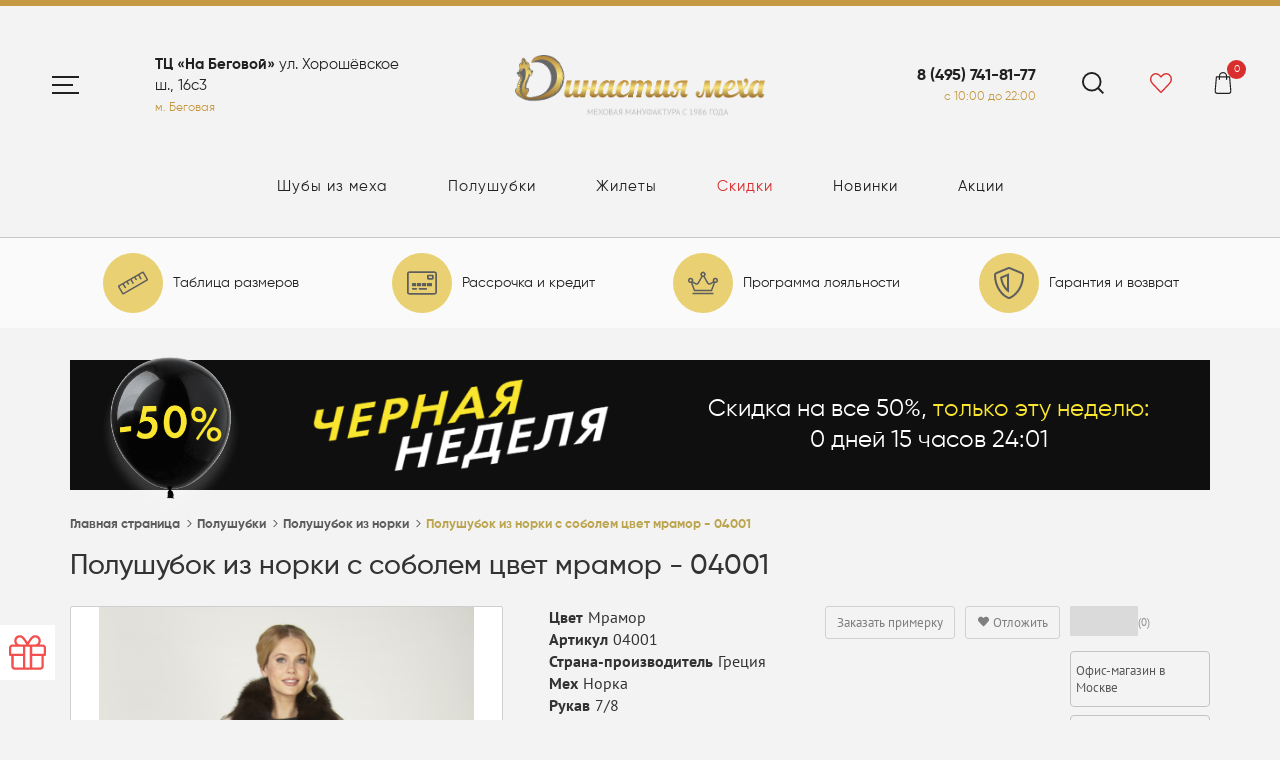

--- FILE ---
content_type: text/html; charset=UTF-8
request_url: https://dynastyfurs.ru/product/polushubok_iz_norki_s_sobolem_tsvet_mramor_04001.html
body_size: 44772
content:
<!doctype html>
<html lang="ru">
<head>
    <meta name="viewport" content="width=device-width, initial-scale=1, shrink-to-fit=no">
    <meta http-equiv="X-UA-Compatible" content="IE=edge">
    <meta http-equiv="Content-Type" content="text/html; charset=UTF-8">
    <meta name="google-site-verification" content="iEc_ATDH_KrtBDGRVwnVwxuZTYqhC68N8xc3E9CRYEk"/>
    <meta name="yandex-verification" content="b50e3e90cc7d6be8"/>
    <meta name="yandex-verification" content="bee489d9d8db6867"/>
            <meta name="keywords" content=""/>
    <meta name="description" content="Полушубок из норки с соболем цвет мрамор - 04001 арт. по цене 89 000 руб. в интернет-магазине «Династия». Широкий ассортимент качественных меховых изделий. Индивидуальный подход к каждому клиенту. Телефон в Москве: 8 (495) 741-81-77." />

    <title>Полушубок из норки с соболем цвет мрамор - 04001 арт. — купить по цене 89 000 руб. в интернет-магазине «Династия»</title>

        <link rel="icon" href="https://dynastyfurs.ru/favicon.png" type="image/png">
    <link rel="apple-touch-icon" href="https://dynastyfurs.ru/apple-touch-favicon.png" type="image/png">
    <meta property="og:title" content="Полушубок из норки с соболем цвет мрамор - 04001" />
<meta property="og:image" content="https://dynastyfurs.ru/upload/iblock/b42/b4217fc71abec44969730d45bf6bcd28.jpg" />
<meta property="og:type" content="website" />
<meta property="og:image:type" content="image/jpeg" />
<meta property="og:image:width" content="266" />
<meta property="og:image:height" content="400" />
<meta property="og:url" content="https://dynastyfurs.ru/product/polushubok_iz_norki_s_sobolem_tsvet_mramor_04001.html" />
        
    <link href="/bitrix/js/ui/design-tokens/dist/ui.design-tokens.min.css?170774226222911" type="text/css"  rel="stylesheet" />

<link href="/bitrix/css/main/bootstrap.min.css?1616872409121326" type="text/css"  rel="stylesheet" />
<link href="/bitrix/css/main/themes/blue/style.min.css?1616872409331" type="text/css"  rel="stylesheet" />
<link href="/bitrix/cache/css/s1/dynastyfurs/page_032cc16b117ad28ea179a968b623973e/page_032cc16b117ad28ea179a968b623973e_v1.css?1766509097146480" type="text/css"  rel="stylesheet" />
<link href="/bitrix/panel/main/popup.min.css?167785173220774" type="text/css"  rel="stylesheet" />
<script>if(!window.BX)window.BX={};if(!window.BX.message)window.BX.message=function(mess){if(typeof mess==='object'){for(let i in mess) {BX.message[i]=mess[i];} return true;}};</script>
<script>(window.BX||top.BX).message({'pull_server_enabled':'N','pull_config_timestamp':'0','pull_guest_mode':'N','pull_guest_user_id':'0'});(window.BX||top.BX).message({'PULL_OLD_REVISION':'Для продолжения корректной работы с сайтом необходимо перезагрузить страницу.'});</script>
<script>(window.BX||top.BX).message({'JS_CORE_LOADING':'Загрузка...','JS_CORE_NO_DATA':'- Нет данных -','JS_CORE_WINDOW_CLOSE':'Закрыть','JS_CORE_WINDOW_EXPAND':'Развернуть','JS_CORE_WINDOW_NARROW':'Свернуть в окно','JS_CORE_WINDOW_SAVE':'Сохранить','JS_CORE_WINDOW_CANCEL':'Отменить','JS_CORE_WINDOW_CONTINUE':'Продолжить','JS_CORE_H':'ч','JS_CORE_M':'м','JS_CORE_S':'с','JSADM_AI_HIDE_EXTRA':'Скрыть лишние','JSADM_AI_ALL_NOTIF':'Показать все','JSADM_AUTH_REQ':'Требуется авторизация!','JS_CORE_WINDOW_AUTH':'Войти','JS_CORE_IMAGE_FULL':'Полный размер'});</script>

<script src="/bitrix/js/main/core/core.min.js?1707742307223197"></script>

<script>BX.Runtime.registerExtension({'name':'main.core','namespace':'BX','loaded':true});</script>
<script>BX.setJSList(['/bitrix/js/main/core/core_ajax.js','/bitrix/js/main/core/core_promise.js','/bitrix/js/main/polyfill/promise/js/promise.js','/bitrix/js/main/loadext/loadext.js','/bitrix/js/main/loadext/extension.js','/bitrix/js/main/polyfill/promise/js/promise.js','/bitrix/js/main/polyfill/find/js/find.js','/bitrix/js/main/polyfill/includes/js/includes.js','/bitrix/js/main/polyfill/matches/js/matches.js','/bitrix/js/ui/polyfill/closest/js/closest.js','/bitrix/js/main/polyfill/fill/main.polyfill.fill.js','/bitrix/js/main/polyfill/find/js/find.js','/bitrix/js/main/polyfill/matches/js/matches.js','/bitrix/js/main/polyfill/core/dist/polyfill.bundle.js','/bitrix/js/main/core/core.js','/bitrix/js/main/polyfill/intersectionobserver/js/intersectionobserver.js','/bitrix/js/main/lazyload/dist/lazyload.bundle.js','/bitrix/js/main/polyfill/core/dist/polyfill.bundle.js','/bitrix/js/main/parambag/dist/parambag.bundle.js']);
</script>
<script>BX.Runtime.registerExtension({'name':'ui.design-tokens','namespace':'window','loaded':true});</script>
<script>BX.Runtime.registerExtension({'name':'ui.fonts.opensans','namespace':'window','loaded':true});</script>
<script>BX.Runtime.registerExtension({'name':'main.popup','namespace':'BX.Main','loaded':true});</script>
<script>BX.Runtime.registerExtension({'name':'popup','namespace':'window','loaded':true});</script>
<script>BX.Runtime.registerExtension({'name':'main.pageobject','namespace':'window','loaded':true});</script>
<script>(window.BX||top.BX).message({'JS_CORE_LOADING':'Загрузка...','JS_CORE_NO_DATA':'- Нет данных -','JS_CORE_WINDOW_CLOSE':'Закрыть','JS_CORE_WINDOW_EXPAND':'Развернуть','JS_CORE_WINDOW_NARROW':'Свернуть в окно','JS_CORE_WINDOW_SAVE':'Сохранить','JS_CORE_WINDOW_CANCEL':'Отменить','JS_CORE_WINDOW_CONTINUE':'Продолжить','JS_CORE_H':'ч','JS_CORE_M':'м','JS_CORE_S':'с','JSADM_AI_HIDE_EXTRA':'Скрыть лишние','JSADM_AI_ALL_NOTIF':'Показать все','JSADM_AUTH_REQ':'Требуется авторизация!','JS_CORE_WINDOW_AUTH':'Войти','JS_CORE_IMAGE_FULL':'Полный размер'});</script>
<script>BX.Runtime.registerExtension({'name':'window','namespace':'window','loaded':true});</script>
<script>BX.Runtime.registerExtension({'name':'currency.currency-core','namespace':'BX.Currency','loaded':true});</script>
<script>BX.Runtime.registerExtension({'name':'currency','namespace':'window','loaded':true});</script>
<script>(window.BX||top.BX).message({'LANGUAGE_ID':'ru','FORMAT_DATE':'DD.MM.YYYY','FORMAT_DATETIME':'DD.MM.YYYY HH:MI:SS','COOKIE_PREFIX':'BITRIX_SM','SERVER_TZ_OFFSET':'10800','UTF_MODE':'Y','SITE_ID':'s1','SITE_DIR':'/','USER_ID':'','SERVER_TIME':'1768714552','USER_TZ_OFFSET':'0','USER_TZ_AUTO':'Y','bitrix_sessid':'c910d2247a56fa8f2c8095f0049610b4'});</script>

<script  src="/bitrix/cache/js/s1/dynastyfurs/kernel_main/kernel_main_v1.js?1766774685173365"></script>
<script src="/bitrix/js/pull/protobuf/protobuf.min.js?166247694776433"></script>
<script src="/bitrix/js/pull/protobuf/model.min.js?166247694714190"></script>
<script src="/bitrix/js/main/core/core_promise.min.js?16168724182490"></script>
<script src="/bitrix/js/rest/client/rest.client.min.js?16624769659240"></script>
<script src="/bitrix/js/pull/client/pull.client.min.js?170774221149554"></script>

<script src="/bitrix/js/main/cphttprequest.min.js?16168724183623"></script>
<script src="/bitrix/js/currency/currency-core/dist/currency-core.bundle.min.js?16778517463755"></script>
<script src="/bitrix/js/currency/core_currency.min.js?1662476771833"></script>
<script>BX.setJSList(['/bitrix/js/main/core/core_fx.js','/bitrix/js/main/pageobject/pageobject.js','/bitrix/js/main/core/core_window.js','/bitrix/js/main/date/main.date.js','/bitrix/js/main/core/core_date.js','/bitrix/js/main/dd.js','/bitrix/js/main/core/core_uf.js','/bitrix/js/main/core/core_dd.js','/bitrix/js/main/core/core_tooltip.js','/bitrix/js/main/session.js','/local/templates/dynastyfurs/components/bitrix/catalog/catalog/bitrix/catalog.element/.default/script.js','/local/templates/dynastyfurs/components/bitrix/iblock.vote/star/script.js','/bitrix/components/bitrix/catalog.brandblock/templates/.default/script.js','/bitrix/components/bitrix/catalog.comments/templates/.default/script.js','/bitrix/components/bitrix/sale.recommended.products/templates/.default/script.js','/local/templates/dynastyfurs/components/bitrix/catalog.products.viewed/.default/script.js','/bitrix/components/bitrix/catalog.item/templates/.default/script.js','/local/templates/dynastyfurs/src/js/lib/bx.popup.js']);</script>
<script>BX.setCSSList(['/local/templates/dynastyfurs/components/bitrix/catalog/catalog/bitrix/catalog.element/.default/style.css','/local/templates/dynastyfurs/components/bitrix/iblock.vote/star/style.css','/bitrix/components/bitrix/catalog.brandblock/templates/.default/style.css','/bitrix/components/bitrix/catalog.comments/templates/.default/style.css','/bitrix/components/bitrix/blog/templates/.default/style.css','/bitrix/components/bitrix/blog/templates/.default/themes/green/style.css','/bitrix/components/bitrix/catalog.comments/templates/.default/themes/blue/style.css','/local/templates/dynastyfurs/components/bitrix/catalog/catalog/bitrix/catalog.element/.default/themes/blue/style.css','/bitrix/components/bitrix/sale.recommended.products/templates/.default/style.css','/bitrix/components/bitrix/sale.recommended.products/templates/.default/themes/blue/style.css','/local/templates/dynastyfurs/components/bitrix/catalog.products.viewed/.default/style.css','/bitrix/components/bitrix/catalog.item/templates/.default/style.css','/local/templates/dynastyfurs/components/bitrix/catalog.products.viewed/.default/themes/blue/style.css']);</script>
<script>var ajaxMessages = {wait:"Загрузка..."}</script>

<script  src="/bitrix/cache/js/s1/dynastyfurs/template_8f153735fb51a0518dc3e5f24c1bbad2/template_8f153735fb51a0518dc3e5f24c1bbad2_v1.js?176650908058168"></script>
<script  src="/bitrix/cache/js/s1/dynastyfurs/page_0811517f1ed8a4eb84ab25d4d98bcaa9/page_0811517f1ed8a4eb84ab25d4d98bcaa9_v1.js?1766509097154116"></script>

	
        <script src="https://ajax.googleapis.com/ajax/libs/jquery/3.7.0/jquery.min.js"></script>
        <link rel="preload" href="/local/templates/dynastyfurs/static/fonts/gilroy/Gilroy-Regular.woff2" as="font" type="font/woff2" crossorigin="anonymous">
        <link rel="preload" href="/local/templates/dynastyfurs/static/fonts/gilroy/Gilroy-Bold.woff2" as="font" type="font/woff2" crossorigin="anonymous">
		<link rel="stylesheet" href="https://cdn.jsdelivr.net/npm/@fancyapps/ui@5.0/dist/fancybox/fancybox.css">
		<script src="https://cdn.jsdelivr.net/npm/@fancyapps/ui@5.0/dist/fancybox/fancybox.umd.js"></script>
		<script async src="/local/templates/dynastyfurs/static/js/main.js?v=b0272989db2ab14b5ff0d4060629ec78"></script>
		<link rel="stylesheet" href="/local/templates/dynastyfurs/static/css/main.css?v=1.5.2" type="text/css">
	<link rel="stylesheet" href="/local/templates/dynastyfurs/custom.css?v=fedc5d8ad449290d0b6d2f1c7048fb74" type="text/css">
    <script>
        var catalogItems = [];
    </script>

    <style>
        .sidenav {
            -webkit-transform: translateX(-105%);
            transform: translateX(-105%);
        }
    </style>
    </head>
<body>

<div class="svg d-none">
    <svg xmlns="http://www.w3.org/2000/svg" xmlns:xlink="http://www.w3.org/1999/xlink">
        <symbol id="wish" viewBox="0 0 20.97 19">
            <path d="M1519.96,78.3a5.475,5.475,0,0,0-7.65.572l-0.81.865-0.81-.861a5.5,5.5,0,0,0-7.65-.577,6.227,6.227,0,0,0-.4,8.812l7.93,8.474a1.257,1.257,0,0,0,1.86,0l7.93-8.474A6.209,6.209,0,0,0,1519.96,78.3Zm-0.53,7.871-7.91,8.473-7.94-8.473a4.838,4.838,0,0,1,.31-6.837c2.25-1.984,4.89-.547,5.86.488l1.75,1.87,1.75-1.87c0.96-1.018,3.62-2.46,5.86-.488a4.838,4.838,0,0,1,.32,6.837h0Z"
                  transform="translate(-1501.03 -77)"/>
        </symbol>
        <symbol id="basket" viewBox="0 0 16 21">
            <path d="M1576,98.153l-1.15-13.513a0.557,0.557,0,0,0-.55-0.527h-2.35a3.953,3.953,0,1,0-7.9,0h-2.35a0.555,0.555,0,0,0-.55.527L1560,98.154v0.053a2.9,2.9,0,0,0,3,2.79h10a2.9,2.9,0,0,0,3-2.79V98.154h0Zm-8-16.959a2.921,2.921,0,0,1,2.85,2.918h-5.69A2.906,2.906,0,0,1,1568,81.195Zm5,18.643h-10a1.791,1.791,0,0,1-1.9-1.607l1.1-12.956h1.85v1.757a0.561,0.561,0,0,0,.55.579,0.567,0.567,0,0,0,.55-0.579h0V85.275h5.7v1.757a0.561,0.561,0,0,0,.55.579,0.567,0.567,0,0,0,.55-0.579h0V85.275h1.85l1.1,12.956a1.792,1.792,0,0,1-1.9,1.607h0Z"
                  transform="translate(-1560 -80)"/>
        </symbol>
        <symbol id="search" viewBox="0 0 34.56 34.56">
            <circle style="fill: none;  stroke-miterlimit: 10;stroke-width: 3px;" cx="15.33" cy="15.33"
                    r="13.83"/>
            <path style="fill: none;  stroke-miterlimit: 10;stroke-width: 3px;"
                  d="M25.12 25.12l8.38 8.38"/>
        </symbol>
        <symbol id="arrow_double" viewBox="0 0 13.97 13">
            <path style="fill-rule: evenodd;"
                  d="M1082.04,564.1l7.98,6.148a0.294,0.294,0,0,1,0,.5l-7.98,6.147a0.546,0.546,0,0,1-.64,0l-0.27-.206a0.3,0.3,0,0,1,0-.5l7.39-5.693-7.38-5.7a0.294,0.294,0,0,1,0-.5l0.26-.207A0.555,0.555,0,0,1,1082.04,564.1Zm4.2,0-0.27.207a0.294,0.294,0,0,0,0,.5l7.39,5.693-7.38,5.7a0.294,0.294,0,0,0,0,.5l0.26,0.208a0.569,0.569,0,0,0,.65,0l7.98-6.148a0.3,0.3,0,0,0,0-.5l-7.98-6.148A0.56,0.56,0,0,0,1086.24,564.1Z"
                  transform="translate(-1081.03 -564)"/>
        </symbol>
        <symbol id="credit-card" viewBox="0 0 40 31.111">
            <path d="M36.667,31H3.333A3.334,3.334,0,0,0,0,34.333V58.778a3.334,3.334,0,0,0,3.333,3.333H36.667A3.334,3.334,0,0,0,40,58.778V34.333A3.334,3.334,0,0,0,36.667,31Zm1.111,27.778a1.114,1.114,0,0,1-1.111,1.111H3.333a1.114,1.114,0,0,1-1.111-1.111V34.333a1.114,1.114,0,0,1,1.111-1.111H36.667a1.114,1.114,0,0,1,1.111,1.111ZM13.333,54.056v.556a.836.836,0,0,1-.833.833h-5a.836.836,0,0,1-.833-.833v-.556a.836.836,0,0,1,.833-.833h5A.836.836,0,0,1,13.333,54.056Zm13.333,0v.556a.836.836,0,0,1-.833.833H16.389a.836.836,0,0,1-.833-.833v-.556a.836.836,0,0,1,.833-.833h9.444A.836.836,0,0,1,26.667,54.056Zm7.222-18.611H28.333a1.663,1.663,0,0,0-1.667,1.667v3.333a1.663,1.663,0,0,0,1.667,1.667h5.556a1.663,1.663,0,0,0,1.667-1.667V37.111A1.663,1.663,0,0,0,33.889,35.444Zm-.556,4.444H28.889V37.667h4.444ZM18.056,51H14.167a.836.836,0,0,1-.833-.833V47.389a.836.836,0,0,1,.833-.833h3.889a.836.836,0,0,1,.833.833v2.778A.836.836,0,0,1,18.056,51ZM20,50.167V47.389a.836.836,0,0,1,.833-.833h3.889a.836.836,0,0,1,.833.833v2.778a.836.836,0,0,1-.833.833H20.833A.836.836,0,0,1,20,50.167Zm-13.333,0V47.389a.836.836,0,0,1,.833-.833h3.889a.836.836,0,0,1,.833.833v2.778a.836.836,0,0,1-.833.833H7.5A.836.836,0,0,1,6.667,50.167Zm26.667-2.778v2.778A.836.836,0,0,1,32.5,51h-5a.836.836,0,0,1-.833-.833V47.389a.836.836,0,0,1,.833-.833h5A.836.836,0,0,1,33.333,47.389Z" transform="translate(0 -31)"/>
        </symbol>
        <symbol id="measure" viewBox="0 0 40 30.496">
            <path d="M39.751,21.613l-4.975-8.619a1.987,1.987,0,0,0-2.719-.725L1.011,30.176a1.982,1.982,0,0,0-.725,2.713L5.261,41.5a1.987,1.987,0,0,0,2.719.725L39.019,24.32A1.97,1.97,0,0,0,39.751,21.613ZM6.986,40.514,2.011,31.895l4.313-2.488,2.738,4.738a.5.5,0,0,0,.681.181l.863-.5a.5.5,0,0,0,.181-.681L8.049,28.407,11.5,26.42l1.744,3.013a.5.5,0,0,0,.681.181l.863-.5a.5.5,0,0,0,.181-.681L13.224,25.42l3.45-1.988,2.738,4.738a.5.5,0,0,0,.681.181l.863-.5a.5.5,0,0,0,.181-.681l-2.744-4.725,3.45-1.988,1.744,3.013a.5.5,0,0,0,.681.181l.863-.5a.5.5,0,0,0,.181-.681l-1.744-3.013,3.45-1.988,2.738,4.738a.5.5,0,0,0,.681.181l.863-.5a.5.5,0,0,0,.181-.681l-2.738-4.738,4.313-2.488,4.975,8.613L6.986,40.514Z" transform="translate(-0.018 -12)"/>
        </symbol>
        <symbol id="shield" viewBox="0 0 37.504 40">
            <path d="M51.2,6.563,36.2.312a3.762,3.762,0,0,0-2.883,0l-15,6.251A3.746,3.746,0,0,0,16,10.024c0,15.509,8.946,26.229,17.306,29.714a3.762,3.762,0,0,0,2.883,0C42.885,36.948,53.5,27.315,53.5,10.024A3.751,3.751,0,0,0,51.2,6.563ZM35.236,37.433a1.278,1.278,0,0,1-.961,0C26.626,34.4,18.5,23.775,18.5,10.024a1.256,1.256,0,0,1,.766-1.156l15-6.251a1.278,1.278,0,0,1,.961,0l15,6.251A1.232,1.232,0,0,1,51,10.024C51,23.775,42.878,34.4,35.236,37.433Zm-.484-5.3V7.836L23.6,12.485C24.391,21.869,29.626,29.284,34.752,32.135Zm-2.5-5.219a24.927,24.927,0,0,1-5.946-12.853l5.946-2.477Z" transform="translate(-16 -0.025)"/>
        </symbol>
        <symbol id="crown" viewBox="0 0 40 30">
            <path d="M33.5,60H6.5a.5.5,0,0,0-.5.5v1a.5.5,0,0,0,.5.5h27a.5.5,0,0,0,.5-.5v-1A.5.5,0,0,0,33.5,60Zm3-20A3.5,3.5,0,0,0,33,43.5a3.408,3.408,0,0,0,.269,1.337L29.75,46.95a1.993,1.993,0,0,1-2.763-.719l-4.65-8.138a3.5,3.5,0,1,0-4.675-.006l-4.65,8.138a1.993,1.993,0,0,1-2.762.719L6.731,44.831A3.5,3.5,0,1,0,3.5,47a3.387,3.387,0,0,0,.362-.038L8,58H32l4.138-11.038A3.387,3.387,0,0,0,36.5,47a3.5,3.5,0,0,0,0-7ZM20,34a1.5,1.5,0,1,1-1.5,1.5A1.5,1.5,0,0,1,20,34ZM3.5,45A1.5,1.5,0,1,1,5,43.5,1.5,1.5,0,0,1,3.5,45ZM30.612,56H9.387l-3.5-9.337,3.337,2a4,4,0,0,0,5.531-1.45l4.725-8.269a2.781,2.781,0,0,0,1.05,0l4.719,8.275a4,4,0,0,0,5.531,1.444l3.338-2ZM36.5,45A1.5,1.5,0,1,1,38,43.5,1.5,1.5,0,0,1,36.5,45Z" transform="translate(0 -32)"/>
        </symbol>
        <symbol id="map-marker" viewBox="0 0 30 40">
            <path d="M15,7.5A7.5,7.5,0,1,0,22.5,15,7.508,7.508,0,0,0,15,7.5ZM15,20a5,5,0,1,1,5-5A5.006,5.006,0,0,1,15,20ZM15,0A15,15,0,0,0,0,15c0,6.048,2.107,7.737,13.458,24.193a1.876,1.876,0,0,0,3.083,0C27.893,22.737,30,21.048,30,15A15,15,0,0,0,15,0Zm0,37.026C4.118,21.288,2.5,20.039,2.5,15A12.5,12.5,0,0,1,23.839,6.161,12.418,12.418,0,0,1,27.5,15C27.5,20.038,25.883,21.287,15,37.026Z"/>
        </symbol>
        <symbol id="chevron-down" viewBox="0 0 448 512">
            <path fill="currentColor" d="M443.5 162.6l-7.1-7.1c-4.7-4.7-12.3-4.7-17 0L224 351 28.5 155.5c-4.7-4.7-12.3-4.7-17 0l-7.1 7.1c-4.7 4.7-4.7 12.3 0 17l211 211.1c4.7 4.7 12.3 4.7 17 0l211-211.1c4.8-4.7 4.8-12.3.1-17z" class=""></path>
        </symbol>
        <symbol id="chevron-circle-up" viewBox="0 0 512 512">
            <g class="fa-group">
                <path fill="#e9d073" style="opacity: .6" d="M256 8C119 8 8 119 8 256s111 248 248 248 248-111 248-248S393 8 256 8zm152.5 303.5l-17 17a23.9 23.9 0 0 1-33.9 0L256 226.9 154.4 328.5a23.9 23.9 0 0 1-33.9 0l-17-17a23.9 23.9 0 0 1 0-33.9L239 142.1a24 24 0 0 1 34 0l135.5 135.5a23.9 23.9 0 0 1 0 33.9z" class="fa-secondary"></path>
                <path fill="#737373" d="M273 142.1l135.5 135.5a23.9 23.9 0 0 1 0 33.9l-17 17a23.9 23.9 0 0 1-33.9 0L256 226.9 154.4 328.5a23.9 23.9 0 0 1-33.9 0l-17-17a23.9 23.9 0 0 1 0-33.9L239 142.1a24 24 0 0 1 34 0z" class="fa-primary"></path>
            </g>
        </symbol>

        <symbol id="i-fb" viewBox="0 0 24 24">
            <path stroke="none" d="M 14 13.5 h 2.5 l 1 -4 H 14 v -2 c 0 -1.03 0 -2 2 -2 h 1.5 V 2.14 c -0.326 -0.043 -1.557 -0.14 -2.857 -0.14 C 11.928 2 10 3.657 10 6.7 v 2.8 H 7 v 4 h 3 V 22 h 4 v -8.5 Z"></path>
        </symbol>
        <symbol id="i-twitter" viewBox="0 0 24 24">
            <path stroke="none" d="M 22.162 5.656 a 8.384 8.384 0 0 1 -2.402 0.658 A 4.196 4.196 0 0 0 21.6 4 c -0.82 0.488 -1.719 0.83 -2.656 1.015 a 4.182 4.182 0 0 0 -7.126 3.814 a 11.874 11.874 0 0 1 -8.62 -4.37 a 4.168 4.168 0 0 0 -0.566 2.103 c 0 1.45 0.738 2.731 1.86 3.481 a 4.168 4.168 0 0 1 -1.894 -0.523 v 0.052 a 4.185 4.185 0 0 0 3.355 4.101 a 4.21 4.21 0 0 1 -1.89 0.072 A 4.185 4.185 0 0 0 7.97 16.65 a 8.394 8.394 0 0 1 -6.191 1.732 a 11.83 11.83 0 0 0 6.41 1.88 c 7.693 0 11.9 -6.373 11.9 -11.9 c 0 -0.18 -0.005 -0.362 -0.013 -0.54 a 8.496 8.496 0 0 0 2.087 -2.165 Z"></path>
        </symbol>

        <symbol id="i-vk" viewBox="0 0 576 512">
            <path stroke="none" d="M545 117.7c3.7-12.5 0-21.7-17.8-21.7h-58.9c-15 0-21.9 7.9-25.6 16.7 0 0-30 73.1-72.4 120.5-13.7 13.7-20 18.1-27.5 18.1-3.7 0-9.4-4.4-9.4-16.9V117.7c0-15-4.2-21.7-16.6-21.7h-92.6c-9.4 0-15 7-15 13.5 0 14.2 21.2 17.5 23.4 57.5v86.8c0 19-3.4 22.5-10.9 22.5-20 0-68.6-73.4-97.4-157.4-5.8-16.3-11.5-22.9-26.6-22.9H38.8c-16.8 0-20.2 7.9-20.2 16.7 0 15.6 20 93.1 93.1 195.5C160.4 378.1 229 416 291.4 416c37.5 0 42.1-8.4 42.1-22.9 0-66.8-3.4-73.1 15.4-73.1 8.7 0 23.7 4.4 58.7 38.1 40 40 46.6 57.9 69 57.9h58.9c16.8 0 25.3-8.4 20.4-25-11.2-34.9-86.9-106.7-90.3-111.5-8.7-11.2-6.2-16.2 0-26.2.1-.1 72-101.3 79.4-135.6z"></path>
        </symbol>
        <symbol id="i-ok" viewBox="0 0 320 512">
            <path stroke="none" d="M275.1 334c-27.4 17.4-65.1 24.3-90 26.9l20.9 20.6 76.3 76.3c27.9 28.6-17.5 73.3-45.7 45.7-19.1-19.4-47.1-47.4-76.3-76.6L84 503.4c-28.2 27.5-73.6-17.6-45.4-45.7 19.4-19.4 47.1-47.4 76.3-76.3l20.6-20.6c-24.6-2.6-62.9-9.1-90.6-26.9-32.6-21-46.9-33.3-34.3-59 7.4-14.6 27.7-26.9 54.6-5.7 0 0 36.3 28.9 94.9 28.9s94.9-28.9 94.9-28.9c26.9-21.1 47.1-8.9 54.6 5.7 12.4 25.7-1.9 38-34.5 59.1zM30.3 129.7C30.3 58 88.6 0 160 0s129.7 58 129.7 129.7c0 71.4-58.3 129.4-129.7 129.4s-129.7-58-129.7-129.4zm66 0c0 35.1 28.6 63.7 63.7 63.7s63.7-28.6 63.7-63.7c0-35.4-28.6-64-63.7-64s-63.7 28.6-63.7 64z"></path>
        </symbol>

        <symbol id="i-gift" viewBox="0 0 512 512">
            <path stroke="none" d="M464 144h-39.3c9.5-13.4 15.3-29.9 15.3-48 0-44.1-33.4-80-74.5-80-42.3 0-66.8 25.4-109.5 95.8C213.3 41.4 188.8 16 146.5 16 105.4 16 72 51.9 72 96c0 18.1 5.8 34.6 15.3 48H48c-26.5 0-48 21.5-48 48v96c0 8.8 7.2 16 16 16h16v144c0 26.5 21.5 48 48 48h352c26.5 0 48-21.5 48-48V304h16c8.8 0 16-7.2 16-16v-96c0-26.5-21.5-48-48-48zm-187.8-3.6c49.5-83.3 66-92.4 89.3-92.4 23.4 0 42.5 21.5 42.5 48s-19.1 48-42.5 48H274l2.2-3.6zM146.5 48c23.4 0 39.8 9.1 89.3 92.4l2.1 3.6h-91.5c-23.4 0-42.5-21.5-42.5-48 .1-26.5 19.2-48 42.6-48zM192 464H80c-8.8 0-16-7.2-16-16V304h128v160zm0-192H32v-80c0-8.8 7.2-16 16-16h144v96zm96 192h-64V176h64v288zm160-16c0 8.8-7.2 16-16 16H320V304h128v144zm32-176H320v-96h144c8.8 0 16 7.2 16 16v80z"></path>
        </symbol>

        <symbol id="fa-times" viewBox="0 0 352 512">
            <path fill="currentColor" d="M242.72 256l100.07-100.07c12.28-12.28 12.28-32.19 0-44.48l-22.24-22.24c-12.28-12.28-32.19-12.28-44.48 0L176 189.28 75.93 89.21c-12.28-12.28-32.19-12.28-44.48 0L9.21 111.45c-12.28 12.28-12.28 32.19 0 44.48L109.28 256 9.21 356.07c-12.28 12.28-12.28 32.19 0 44.48l22.24 22.24c12.28 12.28 32.2 12.28 44.48 0L176 322.72l100.07 100.07c12.28 12.28 32.2 12.28 44.48 0l22.24-22.24c12.28-12.28 12.28-32.19 0-44.48L242.72 256z"></path>
        </symbol>

        <symbol id="fa-phone" viewBox="0 0 512 512">
            <path fill="currentColor" d="M493.4 24.6l-104-24c-11.3-2.6-22.9 3.3-27.5 13.9l-48 112c-4.2 9.8-1.4 21.3 6.9 28l60.6 49.6c-36 76.7-98.9 140.5-177.2 177.2l-49.6-60.6c-6.8-8.3-18.2-11.1-28-6.9l-112 48C3.9 366.5-2 378.1.6 389.4l24 104C27.1 504.2 36.7 512 48 512c256.1 0 464-207.5 464-464 0-11.2-7.7-20.9-18.6-23.4z"></path>
        </symbol>

        <symbol id="fa-heart" viewBox="0 0 512 512">
            <path fill="currentColor" d="M462.3 62.6C407.5 15.9 326 24.3 275.7 76.2L256 96.5l-19.7-20.3C186.1 24.3 104.5 15.9 49.7 62.6c-62.8 53.6-66.1 149.8-9.9 207.9l193.5 199.8c12.5 12.9 32.8 12.9 45.3 0l193.5-199.8c56.3-58.1 53-154.3-9.8-207.9z"></path>
        </symbol>

        <symbol id="fa-map-marker" viewBox="0 0 384 512">
            <path fill="currentColor" d="M172.268 501.67C26.97 291.031 0 269.413 0 192 0 85.961 85.961 0 192 0s192 85.961 192 192c0 77.413-26.97 99.031-172.268 309.67-9.535 13.774-29.93 13.773-39.464 0zM192 272c44.183 0 80-35.817 80-80s-35.817-80-80-80-80 35.817-80 80 35.817 80 80 80z" class=""></path>
        </symbol>

        <symbol id="fa-clock-o" viewBox="0 0 512 512">
            <path fill="currentColor" d="M256 8C119 8 8 119 8 256s111 248 248 248 248-111 248-248S393 8 256 8zm216 248c0 118.7-96.1 216-216 216-118.7 0-216-96.1-216-216 0-118.7 96.1-216 216-216 118.7 0 216 96.1 216 216zm-148.9 88.3l-81.2-59c-3.1-2.3-4.9-5.9-4.9-9.7V116c0-6.6 5.4-12 12-12h14c6.6 0 12 5.4 12 12v146.3l70.5 51.3c5.4 3.9 6.5 11.4 2.6 16.8l-8.2 11.3c-3.9 5.3-11.4 6.5-16.8 2.6z" class=""></path>
        </symbol>

        <symbol id="fa-envelope" viewBox="0 0 512 512">
            <path fill="currentColor" d="M464 64H48C21.5 64 0 85.5 0 112v288c0 26.5 21.5 48 48 48h416c26.5 0 48-21.5 48-48V112c0-26.5-21.5-48-48-48zM48 96h416c8.8 0 16 7.2 16 16v41.4c-21.9 18.5-53.2 44-150.6 121.3-16.9 13.4-50.2 45.7-73.4 45.3-23.2.4-56.6-31.9-73.4-45.3C85.2 197.4 53.9 171.9 32 153.4V112c0-8.8 7.2-16 16-16zm416 320H48c-8.8 0-16-7.2-16-16V195c22.8 18.7 58.8 47.6 130.7 104.7 20.5 16.4 56.7 52.5 93.3 52.3 36.4.3 72.3-35.5 93.3-52.3 71.9-57.1 107.9-86 130.7-104.7v205c0 8.8-7.2 16-16 16z" class=""></path>
        </symbol>

        <symbol id="fa-instagram" viewBox="0 0 448 512">
            <path fill="currentColor" d="M224.1 141c-63.6 0-114.9 51.3-114.9 114.9s51.3 114.9 114.9 114.9S339 319.5 339 255.9 287.7 141 224.1 141zm0 189.6c-41.1 0-74.7-33.5-74.7-74.7s33.5-74.7 74.7-74.7 74.7 33.5 74.7 74.7-33.6 74.7-74.7 74.7zm146.4-194.3c0 14.9-12 26.8-26.8 26.8-14.9 0-26.8-12-26.8-26.8s12-26.8 26.8-26.8 26.8 12 26.8 26.8zm76.1 27.2c-1.7-35.9-9.9-67.7-36.2-93.9-26.2-26.2-58-34.4-93.9-36.2-37-2.1-147.9-2.1-184.9 0-35.8 1.7-67.6 9.9-93.9 36.1s-34.4 58-36.2 93.9c-2.1 37-2.1 147.9 0 184.9 1.7 35.9 9.9 67.7 36.2 93.9s58 34.4 93.9 36.2c37 2.1 147.9 2.1 184.9 0 35.9-1.7 67.7-9.9 93.9-36.2 26.2-26.2 34.4-58 36.2-93.9 2.1-37 2.1-147.8 0-184.8zM398.8 388c-7.8 19.6-22.9 34.7-42.6 42.6-29.5 11.7-99.5 9-132.1 9s-102.7 2.6-132.1-9c-19.6-7.8-34.7-22.9-42.6-42.6-11.7-29.5-9-99.5-9-132.1s-2.6-102.7 9-132.1c7.8-19.6 22.9-34.7 42.6-42.6 29.5-11.7 99.5-9 132.1-9s102.7-2.6 132.1 9c19.6 7.8 34.7 22.9 42.6 42.6 11.7 29.5 9 99.5 9 132.1s2.7 102.7-9 132.1z" class=""></path>
        </symbol>

        <symbol id="fa-chevron-down" viewBox="0 0 448 512">
            <path fill="currentColor" d="M443.5 162.6l-7.1-7.1c-4.7-4.7-12.3-4.7-17 0L224 351 28.5 155.5c-4.7-4.7-12.3-4.7-17 0l-7.1 7.1c-4.7 4.7-4.7 12.3 0 17l211 211.1c4.7 4.7 12.3 4.7 17 0l211-211.1c4.8-4.7 4.8-12.3.1-17z" class=""></path>
        </symbol>
        <symbol id="fa-telegram" viewBox="0 0 496 512">
            <path fill="currentColor" d="M248,8C111.033,8,0,119.033,0,256S111.033,504,248,504,496,392.967,496,256,384.967,8,248,8ZM362.952,176.66c-3.732,39.215-19.881,134.378-28.1,178.3-3.476,18.584-10.322,24.816-16.948,25.425-14.4,1.326-25.338-9.517-39.287-18.661-21.827-14.308-34.158-23.215-55.346-37.177-24.485-16.135-8.612-25,5.342-39.5,3.652-3.793,67.107-61.51,68.335-66.746.153-.655.3-3.1-1.154-4.384s-3.59-.849-5.135-.5q-3.283.746-104.608,69.142-14.845,10.194-26.894,9.934c-8.855-.191-25.888-5.006-38.551-9.123-15.531-5.048-27.875-7.717-26.8-16.291q.84-6.7,18.45-13.7,108.446-47.248,144.628-62.3c68.872-28.647,83.183-33.623,92.511-33.789,2.052-.034,6.639.474,9.61,2.885a10.452,10.452,0,0,1,3.53,6.716A43.765,43.765,0,0,1,362.952,176.66Z"/>
        </symbol>
        <svg id="fa-user" viewBox="0 0 448 512">
            <path fill="currentColor" d="M313.6 288c-28.7 0-42.5 16-89.6 16-47.1 0-60.8-16-89.6-16C60.2 288 0 348.2 0 422.4V464c0 26.5 21.5 48 48 48h352c26.5 0 48-21.5 48-48v-41.6c0-74.2-60.2-134.4-134.4-134.4zM416 464c0 8.8-7.2 16-16 16H48c-8.8 0-16-7.2-16-16v-41.6C32 365.9 77.9 320 134.4 320c19.6 0 39.1 16 89.6 16 50.4 0 70-16 89.6-16 56.5 0 102.4 45.9 102.4 102.4V464zM224 256c70.7 0 128-57.3 128-128S294.7 0 224 0 96 57.3 96 128s57.3 128 128 128zm0-224c52.9 0 96 43.1 96 96s-43.1 96-96 96-96-43.1-96-96 43.1-96 96-96z" class=""></path>
        </svg>
    </svg>
</div>

<header class="header">
    <div class="container">
        <div class="row">
            <div class="nav-bar">
                <button class="navbar-burger">
					<span class="burger-icon">
						<span class="burger-top"></span>
						<span class="burger-center"></span>
						<span class="burger-bottom"></span>
					</span>
                </button>
                <div class="header-address d-none d-lg-block">
                    <a href="/contacts.php" class="header-address-link">
                        <b>ТЦ «На Беговой»</b> ул. Хорошёвское ш., 16с3 <br>
                        <span class="subtext">
							м. Беговая
						</span>
                    </a>
                </div>
                <a href="/" class="header-logo">
                    <img src="/local/templates/dynastyfurs/static/img/logo.png" alt="Династия меха" style="width: 100%;max-width: 250px;">
                </a>
                <div class="b-head-right">
                    <div class="header-contacts d-none d-lg-block">
                        <a href="tel:+74957418177" class="header-phone">
                            8 (495) 741-81-77<br>
                            <span class="subtext">
								c 10:00 до 22:00
							</span>
                        </a>
                    </div>
                    <button class="header-search d-none d-md-block">
                        <svg class="search-icon icon">
                            <use xlink:href="#search"></use>
                        </svg>
                    </button>
                    <a href="/personal/cart/?page=delay" class="header-wish d-none d-md-block">
                        <svg class="wish-icon icon">
                            <use xlink:href="#wish"></use>
                        </svg>
                    </a>
                                        <a href="/personal/cart/" class="header-basket">
                        <svg class="basket-icon icon">
                            <use xlink:href="#basket"></use>
                        </svg>
                        <span id="basket-count">0</span>
                    </a>
                </div>
            </div>
        </div>
    </div>

        <div class="b-nav d-none d-lg-block">
        <ul>
                            <li class="parent">
                    <a href="/category/shuby/">Шубы из меха</a>
                                            <div class="childs">
                            <div class="container">
                                <ul class="childs-ul">
                                                                            <li class="custom-menu-d">
                                            <span class="nav-title">Тип меха</span>
                                            <ul class="custom-menu-inner-d">
                                                                                                    <li><a href="/category/shuby_iz_norki/">Шубы из норки</a></li>
                                                                                                    <li><a href="/category/shuby_iz_sobolya/">Шубы из соболя</a></li>
                                                                                                    <li><a href="/category/shuby_iz_rysi/">Шубы из рыси</a></li>
                                                                                                    <li><a href="/category/shuby_iz_pestsa/">Шуба из песца</a></li>
                                                                                                    <li><a href="/category/shuby_iz_fishera/">Шубы из фишера</a></li>
                                                                                                    <li><a href="/category/shuby_iz_lisy/">Шубы из лисы</a></li>
                                                                                                    <li><a href="/category/shuby_iz_kunitsy/">Шубы из куницы</a></li>
                                                                                                    <li><a href="/category/mutonovye_shuby/">Мутоновые шубы</a></li>
                                                                                                    <li><a href="/category/shuby-blackglama/">Шубы Blackglama</a></li>
                                                                                            </ul>
                                        </li>
                                                                            <li class="custom-menu-d">
                                            <span class="nav-title">По цвету</span>
                                            <ul class="custom-menu-inner-d">
                                                                                                    <li><a href="/category/belye-norkovye-shuby/">Белые норковые шубы</a></li>
                                                                                                    <li><a href="/category/golubye-norkovye-shuby/">Голубые норковые шубы</a></li>
                                                                                                    <li><a href="/category/chernaya_norkovaya_shuba/">Черные норковые шубы</a></li>
                                                                                                    <li><a href="/category/shuby-iz-korichnevoy-norki/">Шубы из коричневой норки</a></li>
                                                                                                    <li><a href="/category/shuby-iz-norki-v-tsvete-pastel/">Шубы из норки в цвете «пастель»</a></li>
                                                                                                    <li><a href="/category/shuby-iz-norki-v-tsvete-pudra/">Шубы из норки в цвете «пудра»</a></li>
                                                                                                    <li><a href="/category/norkovaya_shuba_grafit/">Норковая шуба в цвете «графит»</a></li>
                                                                                                    <li><a href="/category/norkovaya_shuba_mahagon/">Норковые шубы в цвете «махагон»</a></li>
                                                                                                    <li><a href="/category/shuby-tsveta-orekh/">Шубы цвета орех</a></li>
                                                                                            </ul>
                                        </li>
                                                                            <li class="custom-menu-d">
                                            <span class="nav-title">Категории</span>
                                            <ul class="custom-menu-inner-d">
                                                                                                    <li><a href="/category/norkovye_shuby_poperechki/">Норковые поперечные шубы</a></li>
                                                                                                    <li><a href="/category/norkovye_shuby_s_kapyushonom/">Норковые шубы с капюшоном</a></li>
                                                                                                    <li><a href="/category/pryamye-norkovye-shuby/">Прямые норковые шубы</a></li>
                                                                                                    <li><a href="/category/shuby-palto/">Шубы - пальто</a></li>
                                                                                                    <li><a href="/category/shuby-palto-pod-poyas/">Шубы - пальто под пояс</a></li>
                                                                                                    <li><a href="/category/shuby-svinger/">Шубы свингер</a></li>
                                                                                                    <li><a href="/category/shuby-trapetsiya/">Шубы трапеция</a></li>
                                                                                                    <li><a href="/category/shuby-shanel/">Шубы шанель</a></li>
                                                                                                    <li><a href="/category/shuby_iz_norki_s_angliyskim_vorotnikom/">Шубы из норки с английским воротником</a></li>
                                                                                            </ul>
                                        </li>
                                                                            <li class="custom-menu-d">
                                            <span class="nav-title">Популярное</span>
                                            <ul class="custom-menu-inner-d">
                                                                                                    <li><a href="/category/deshevye-norkovye-shuby/">Дешевые норковые шубы</a></li>
                                                                                                    <li><a href="/category/dorogie-norkovye-shuby/">Дорогие норковые шубы</a></li>
                                                                                                    <li><a href="/category/shuby-v-rassrochku/">Шубы в рассрочку</a></li>
                                                                                                    <li><a href="/category/shuby-bolshikh-razmerov/">Шубы больших размеров</a></li>
                                                                                            </ul>
                                        </li>
                                                                            <li class="custom-menu-d">
                                            <span class="nav-title">География</span>
                                            <ul class="custom-menu-inner-d">
                                                                                                    <li><a href="/category/shuby-iz-gretsii/">Шубы из Греции</a></li>
                                                                                                    <li><a href="/category/shuby-iz-rossii/">Шубы из России</a></li>
                                                                                            </ul>
                                        </li>
                                                                    </ul>
                                <a href="/category/shuby/" class="product-btn">
                                    Посмотреть все шубы                                    <svg class="nav-icon" xmlns="http://www.w3.org/2000/svg" viewBox="0 0 448 512">
                                        <path d="M311.03 131.515l-7.071 7.07c-4.686 4.686-4.686 12.284 0 16.971L387.887 239H12c-6.627 0-12 5.373-12 12v10c0 6.627 5.373 12 12 12h375.887l-83.928 83.444c-4.686 4.686-4.686 12.284 0 16.971l7.071 7.07c4.686 4.686 12.284 4.686 16.97 0l116.485-116c4.686-4.686 4.686-12.284 0-16.971L328 131.515c-4.686-4.687-12.284-4.687-16.97 0z" class=""></path>
                                    </svg>
                                </a>
                            </div>
                        </div>
                                    </li>
                            <li class="parent">
                    <a href="/category/polushubki/">Полушубки</a>
                                            <div class="childs">
                            <div class="container">
                                <ul class="childs-ul">
                                                                            <li class="custom-menu-d">
                                            <span class="nav-title">Тип меха</span>
                                            <ul class="custom-menu-inner-d">
                                                                                                    <li><a href="/category/polushubki_iz_norki/">Полушубок из норки</a></li>
                                                                                                    <li><a href="/category/polushubki-iz-mutona/">Полушубки из мутона</a></li>
                                                                                                    <li><a href="/category/polushubki_iz_pestsa/">Полушубки из песца</a></li>
                                                                                                    <li><a href="/category/polushubki_iz_sobolya/">Полушубки из соболя</a></li>
                                                                                                    <li><a href="/category/polushubki_iz_fishera/">Полушубки из фишера</a></li>
                                                                                                    <li><a href="/category/polushubki_iz_rysi/">Полушубки из рыси</a></li>
                                                                                                    <li><a href="/category/polushubki_iz_lisy/">Полушубки из лисы</a></li>
                                                                                                    <li><a href="/category/polushubki_blackglama/">Полушубки Blackglama</a></li>
                                                                                            </ul>
                                        </li>
                                                                            <li class="custom-menu-d">
                                            <span class="nav-title">По цвету</span>
                                            <ul class="custom-menu-inner-d">
                                                                                                    <li><a href="/category/norkovye-polushubki-temnye/">Норковые полушубки темные</a></li>
                                                                                                    <li><a href="/category/norkovye-polushubki-svetlye/">Норковые полушубки светлые</a></li>
                                                                                            </ul>
                                        </li>
                                                                            <li class="custom-menu-d">
                                            <span class="nav-title">Категории</span>
                                            <ul class="custom-menu-inner-d">
                                                                                                    <li><a href="/category/norkovye_polushubki_poperechki/">Норковые полушубки поперечки</a></li>
                                                                                                    <li><a href="/category/polushubki_iz_norki_avtoledi/">Норковые полушубки автоледи</a></li>
                                                                                                    <li><a href="/category/norkovye-polushubki-transformer/">Норковые полушубки трансформер</a></li>
                                                                                                    <li><a href="/category/norkovye-polushubki-letuchaya-mysh/">Норковые полушубки летучая мышь</a></li>
                                                                                                    <li><a href="/category/norkovye-polushubki-diagonalnye/">Норковые полушубки диагональные</a></li>
                                                                                                    <li><a href="/category/norkovye-polushubki-pod-poyas/">Норковые полушубки под пояс</a></li>
                                                                                                    <li><a href="/category/norkovyy-polushubki-pryamye/">Норковый полушубки прямые</a></li>
                                                                                                    <li><a href="/category/polushubki_shanel/">Полушубки шанель</a></li>
                                                                                                    <li><a href="/category/norkovye_polushubki_trapetsiya/">Норковые полушубки трапеция</a></li>
                                                                                            </ul>
                                        </li>
                                                                    </ul>
                                <a href="/category/polushubki/" class="product-btn">
                                    Посмотреть все полушубки                                    <svg class="nav-icon" xmlns="http://www.w3.org/2000/svg" viewBox="0 0 448 512">
                                        <path d="M311.03 131.515l-7.071 7.07c-4.686 4.686-4.686 12.284 0 16.971L387.887 239H12c-6.627 0-12 5.373-12 12v10c0 6.627 5.373 12 12 12h375.887l-83.928 83.444c-4.686 4.686-4.686 12.284 0 16.971l7.071 7.07c4.686 4.686 12.284 4.686 16.97 0l116.485-116c4.686-4.686 4.686-12.284 0-16.971L328 131.515c-4.686-4.687-12.284-4.687-16.97 0z" class=""></path>
                                    </svg>
                                </a>
                            </div>
                        </div>
                                    </li>
                            <li class="parent">
                    <a href="/category/zhilety/">Жилеты</a>
                                            <div class="childs">
                            <div class="container">
                                <ul class="childs-ul">
                                                                            <li class="custom-menu-d">
                                            <span class="nav-title">Тип меха</span>
                                            <ul class="custom-menu-inner-d">
                                                                                                    <li><a href="/category/zhilety_iz_norki/">Жилеты из норки</a></li>
                                                                                                    <li><a href="/category/zhilety_iz_norki_poperechka/">Норковые жилеты поперечка</a></li>
                                                                                                    <li><a href="/category/zhilety_iz_lisy/">Жилеты из лисы</a></li>
                                                                                                    <li><a href="/category/zhilety-iz-pestsa/">Жилеты из песца</a></li>
                                                                                            </ul>
                                        </li>
                                                                    </ul>
                                <a href="/category/zhilety/" class="product-btn">
                                    Посмотреть все жилеты                                    <svg class="nav-icon" xmlns="http://www.w3.org/2000/svg" viewBox="0 0 448 512">
                                        <path d="M311.03 131.515l-7.071 7.07c-4.686 4.686-4.686 12.284 0 16.971L387.887 239H12c-6.627 0-12 5.373-12 12v10c0 6.627 5.373 12 12 12h375.887l-83.928 83.444c-4.686 4.686-4.686 12.284 0 16.971l7.071 7.07c4.686 4.686 12.284 4.686 16.97 0l116.485-116c4.686-4.686 4.686-12.284 0-16.971L328 131.515c-4.686-4.687-12.284-4.687-16.97 0z" class=""></path>
                                    </svg>
                                </a>
                            </div>
                        </div>
                                    </li>
                            <li>
                    <a href="/category/discounts/" style="color: #d92e2e">Скидки</a>
                                    </li>
                            <li>
                    <a href="/novinki/">Новинки</a>
                                    </li>
                            <li>
                    <a href="/aktsii/">Акции</a>
                                    </li>
                    </ul>
    </div>
</header>

<ul id="side-menu" class="sidenav sidenav-menu">
    <li>
        <div class="sidenav-menu-header">
            <div class="sidenav-menu-header-item">
                <a class="sidenav-item-icon-prefix sidenav-tel-link" href="tel:+74957418177">
                    <svg class="fa-icon">
                        <use xlink:href="#fa-phone"></use>
                    </svg>
                    8 (495) 741-81-77
                </a>
                <a class="sidenav-item-icon-prefix side-bag-delayed" href="/personal/cart/">
                    <svg class="fa-icon">
                        <use xlink:href="#fa-heart"></use>
                    </svg>
                </a>
            </div>
	        <div class="sidenav-menu-header-item" style="height: auto; line-height: normal;">
		        <div class="sidenav-item-icon-prefix">
			        <svg class="fa-icon">
				        <use xlink:href="#fa-map-marker"></use>
			        </svg>
			        125284, г. Москва, ТЦ «На Беговой» ул. Хорошёвское ш., 16с3
		        </div>
	        </div>
            <div class="sidenav-menu-header-item">
                <a class="sidenav-item-icon-prefix sidenav-work-time" href="/contacts.php">
                    <svg class="fa-icon">
                        <use xlink:href="#fa-clock-o"></use>
                    </svg>
                    10 : 00<span>—</span>22 : 00 </a>
            </div>
            <div class="sidenav-menu-header-item">
                                    <a class="sidenav-item-icon-prefix" href="/personal/">
                        <svg class="fa-icon">
                            <use xlink:href="#fa-user"></use>
                        </svg>
                        Войти</a>
                            </div>
            	<div id="mtitle-search">
	<form action="/catalog/">
		<div class="input-field">
			<input id="mtitle-search-input" type="text" name="q" class="nav-input" placeholder="Поиск" value="" size="40" maxlength="50" autocomplete="off" />
			<input id="sidenav-search-submit" class="hide" type="submit">
			<label for="sidenav-search-submit" class="i-search-postfix active"></label>
		</div>
	</form>
	</div>
<script>
	/*BX.ready(function(){
		new JCTitleSearch({
			'AJAX_PAGE' : '/product/polushubok_iz_norki_s_sobolem_tsvet_mramor_04001.html',
			'CONTAINER_ID': 'mtitle-search',
			'INPUT_ID': 'mtitle-search-input',
			'MIN_QUERY_LEN': 2
		});
	});*/
</script>
            <div class="divider"></div>
        </div>
        <ul>
                            <li class="parent">
                    <a href="/category/shuby/">Шубы из меха</a>
                                            <a href="javascript:void(0);" class="show-children-btn">
                            <svg class="fa-icon">
                                <use xlink:href="#fa-chevron-down"></use>
                            </svg>
                        </a>
                        <ul class="child">
                                                            <li>
                                    <span class="sidenav-title">Тип меха</span>
                                    <ul>
                                                                                    <li><a href="/category/shuby_iz_norki/">Шубы из норки</a></li>
                                                                                    <li><a href="/category/shuby_iz_sobolya/">Шубы из соболя</a></li>
                                                                                    <li><a href="/category/shuby_iz_rysi/">Шубы из рыси</a></li>
                                                                                    <li><a href="/category/shuby_iz_pestsa/">Шуба из песца</a></li>
                                                                                    <li><a href="/category/shuby_iz_fishera/">Шубы из фишера</a></li>
                                                                                    <li><a href="/category/shuby_iz_lisy/">Шубы из лисы</a></li>
                                                                                    <li><a href="/category/shuby_iz_kunitsy/">Шубы из куницы</a></li>
                                                                                    <li><a href="/category/mutonovye_shuby/">Мутоновые шубы</a></li>
                                                                                    <li><a href="/category/shuby-blackglama/">Шубы Blackglama</a></li>
                                                                            </ul>
                                </li>
                                                            <li>
                                    <span class="sidenav-title">По цвету</span>
                                    <ul>
                                                                                    <li><a href="/category/belye-norkovye-shuby/">Белые норковые шубы</a></li>
                                                                                    <li><a href="/category/golubye-norkovye-shuby/">Голубые норковые шубы</a></li>
                                                                                    <li><a href="/category/chernaya_norkovaya_shuba/">Черные норковые шубы</a></li>
                                                                                    <li><a href="/category/shuby-iz-korichnevoy-norki/">Шубы из коричневой норки</a></li>
                                                                                    <li><a href="/category/shuby-iz-norki-v-tsvete-pastel/">Шубы из норки в цвете «пастель»</a></li>
                                                                                    <li><a href="/category/shuby-iz-norki-v-tsvete-pudra/">Шубы из норки в цвете «пудра»</a></li>
                                                                                    <li><a href="/category/norkovaya_shuba_grafit/">Норковая шуба в цвете «графит»</a></li>
                                                                                    <li><a href="/category/norkovaya_shuba_mahagon/">Норковые шубы в цвете «махагон»</a></li>
                                                                                    <li><a href="/category/shuby-tsveta-orekh/">Шубы цвета орех</a></li>
                                                                            </ul>
                                </li>
                                                            <li>
                                    <span class="sidenav-title">Категории</span>
                                    <ul>
                                                                                    <li><a href="/category/norkovye_shuby_poperechki/">Норковые поперечные шубы</a></li>
                                                                                    <li><a href="/category/norkovye_shuby_s_kapyushonom/">Норковые шубы с капюшоном</a></li>
                                                                                    <li><a href="/category/pryamye-norkovye-shuby/">Прямые норковые шубы</a></li>
                                                                                    <li><a href="/category/shuby-palto/">Шубы - пальто</a></li>
                                                                                    <li><a href="/category/shuby-palto-pod-poyas/">Шубы - пальто под пояс</a></li>
                                                                                    <li><a href="/category/shuby-svinger/">Шубы свингер</a></li>
                                                                                    <li><a href="/category/shuby-trapetsiya/">Шубы трапеция</a></li>
                                                                                    <li><a href="/category/shuby-shanel/">Шубы шанель</a></li>
                                                                                    <li><a href="/category/shuby_iz_norki_s_angliyskim_vorotnikom/">Шубы из норки с английским воротником</a></li>
                                                                            </ul>
                                </li>
                                                            <li>
                                    <span class="sidenav-title">Популярное</span>
                                    <ul>
                                                                                    <li><a href="/category/deshevye-norkovye-shuby/">Дешевые норковые шубы</a></li>
                                                                                    <li><a href="/category/dorogie-norkovye-shuby/">Дорогие норковые шубы</a></li>
                                                                                    <li><a href="/category/shuby-v-rassrochku/">Шубы в рассрочку</a></li>
                                                                                    <li><a href="/category/shuby-bolshikh-razmerov/">Шубы больших размеров</a></li>
                                                                            </ul>
                                </li>
                                                            <li>
                                    <span class="sidenav-title">География</span>
                                    <ul>
                                                                                    <li><a href="/category/shuby-iz-gretsii/">Шубы из Греции</a></li>
                                                                                    <li><a href="/category/shuby-iz-rossii/">Шубы из России</a></li>
                                                                            </ul>
                                </li>
                                                    </ul>
                                    </li>
                            <li class="parent">
                    <a href="/category/polushubki/">Полушубки</a>
                                            <a href="javascript:void(0);" class="show-children-btn">
                            <svg class="fa-icon">
                                <use xlink:href="#fa-chevron-down"></use>
                            </svg>
                        </a>
                        <ul class="child">
                                                            <li>
                                    <span class="sidenav-title">Тип меха</span>
                                    <ul>
                                                                                    <li><a href="/category/polushubki_iz_norki/">Полушубок из норки</a></li>
                                                                                    <li><a href="/category/polushubki-iz-mutona/">Полушубки из мутона</a></li>
                                                                                    <li><a href="/category/polushubki_iz_pestsa/">Полушубки из песца</a></li>
                                                                                    <li><a href="/category/polushubki_iz_sobolya/">Полушубки из соболя</a></li>
                                                                                    <li><a href="/category/polushubki_iz_fishera/">Полушубки из фишера</a></li>
                                                                                    <li><a href="/category/polushubki_iz_rysi/">Полушубки из рыси</a></li>
                                                                                    <li><a href="/category/polushubki_iz_lisy/">Полушубки из лисы</a></li>
                                                                                    <li><a href="/category/polushubki_blackglama/">Полушубки Blackglama</a></li>
                                                                            </ul>
                                </li>
                                                            <li>
                                    <span class="sidenav-title">По цвету</span>
                                    <ul>
                                                                                    <li><a href="/category/norkovye-polushubki-temnye/">Норковые полушубки темные</a></li>
                                                                                    <li><a href="/category/norkovye-polushubki-svetlye/">Норковые полушубки светлые</a></li>
                                                                            </ul>
                                </li>
                                                            <li>
                                    <span class="sidenav-title">Категории</span>
                                    <ul>
                                                                                    <li><a href="/category/norkovye_polushubki_poperechki/">Норковые полушубки поперечки</a></li>
                                                                                    <li><a href="/category/polushubki_iz_norki_avtoledi/">Норковые полушубки автоледи</a></li>
                                                                                    <li><a href="/category/norkovye-polushubki-transformer/">Норковые полушубки трансформер</a></li>
                                                                                    <li><a href="/category/norkovye-polushubki-letuchaya-mysh/">Норковые полушубки летучая мышь</a></li>
                                                                                    <li><a href="/category/norkovye-polushubki-diagonalnye/">Норковые полушубки диагональные</a></li>
                                                                                    <li><a href="/category/norkovye-polushubki-pod-poyas/">Норковые полушубки под пояс</a></li>
                                                                                    <li><a href="/category/norkovyy-polushubki-pryamye/">Норковый полушубки прямые</a></li>
                                                                                    <li><a href="/category/polushubki_shanel/">Полушубки шанель</a></li>
                                                                                    <li><a href="/category/norkovye_polushubki_trapetsiya/">Норковые полушубки трапеция</a></li>
                                                                            </ul>
                                </li>
                                                    </ul>
                                    </li>
                            <li class="parent">
                    <a href="/category/zhilety/">Жилеты</a>
                                            <a href="javascript:void(0);" class="show-children-btn">
                            <svg class="fa-icon">
                                <use xlink:href="#fa-chevron-down"></use>
                            </svg>
                        </a>
                        <ul class="child">
                                                            <li>
                                    <span class="sidenav-title">Тип меха</span>
                                    <ul>
                                                                                    <li><a href="/category/zhilety_iz_norki/">Жилеты из норки</a></li>
                                                                                    <li><a href="/category/zhilety_iz_norki_poperechka/">Норковые жилеты поперечка</a></li>
                                                                                    <li><a href="/category/zhilety_iz_lisy/">Жилеты из лисы</a></li>
                                                                                    <li><a href="/category/zhilety-iz-pestsa/">Жилеты из песца</a></li>
                                                                            </ul>
                                </li>
                                                    </ul>
                                    </li>
                            <li>
                    <a href="/category/discounts/" style="color: #d92e2e">Скидки</a>
                                    </li>
                            <li>
                    <a href="/novinki/">Новинки</a>
                                    </li>
                            <li>
                    <a href="/aktsii/">Акции</a>
                                    </li>
                        <li class="divider"></li>
            
					<li class="parent">
					<a href="javascript:void(0);" class="show-children-btn">
                        <svg class="fa-icon">
                            <use xlink:href="#fa-chevron-down"></use>
                        </svg>
                    </a>
					<a href="/about/">О компании</a>
					<ul  class="child">
								<li>
						<a href="/about/otzyvy.php">Отзывы</a>
					</li>
									<li>
						<a href="/about/stati/">Статьи</a>
					</li>
									<li>
						<a href="/about/voprosi.php">Популярные вопросы</a>
					</li>
									<li>
						<a href="/news/">Новости</a>
					</li>
				</ul></li>					<li>
						<a href="/programma-loyalnosti/">Программа лояльности</a>
					</li>
									<li>
						<a href="/kredit.php">Кредит и Рассрочка</a>
					</li>
									<li>
						<a href="/delivery.php">Оплата и Доставка</a>
					</li>
									<li>
						<a href="/guaranty.php">Гарантия и Возврат</a>
					</li>
									<li>
						<a href="/howtobuy.php">Как купить</a>
					</li>
									<li>
						<a href="/contacts.php">Контакты</a>
					</li>
				        </ul>
    </li>
</ul>
<div class="sidenav-overlay"></div>

<section id="section">
            <div class="b-links">
    <div class="container">
        <div class="row">
            <div class="col-xs-3">
                <a href="/tablitsa-razmerov-shub/" class="b-links-item">
                    <div class="wrap-icon">
                        <svg class="icon b-links-svg">
                            <use xlink:href="#measure"></use>
                        </svg>
                    </div>
                    <span>Таблица размеров</span>
                </a>
            </div>
            <div class="col-xs-3">
                <a href="/kredit.php" class="b-links-item">
                    <div class="wrap-icon">
                        <svg class="icon b-links-svg">
                            <use xlink:href="#credit-card"></use>
                        </svg>
                    </div>
                    <span>Рассрочка и кредит</span>
                </a>
            </div>
            <div class="col-xs-3">
                <a href="/programma-loyalnosti/" class="b-links-item">
                    <div class="wrap-icon">
                        <svg class="icon b-links-svg">
                            <use xlink:href="#crown"></use>
                        </svg>
                    </div>
                    <span>Программа лояльности</span>
                </a>
            </div>
            <div class="col-xs-3">
                <a href="/guaranty.php" class="b-links-item">
                    <div class="wrap-icon">
                        <svg class="icon b-links-svg">
                            <use xlink:href="#shield"></use>
                        </svg>
                    </div>
                    <span>Гарантия и возврат</span>
                </a>
            </div>
        </div>
    </div>
</div>        <div class="container">
        <div class="wrap_slider__sale">
    <div class="owl-carousel d-none d-md-block" id="mini-slider">
        <div class="item">
            <div class="b-sale-discount-wrap">
                <div class="sale-discount">
                    <div class="b-sale-pop">
                        <img src="/local/templates/dynastyfurs/static/img/pop2.png"
                             data-src="/local/templates/dynastyfurs/static/img/pop2.png"
                             class="lozad"
                             alt="шар"
                             srcset="/local/templates/dynastyfurs/static/img/lazy-pixb.jpg"
                             data-srcset="/local/templates/dynastyfurs/static/img/pop2.png">
                    </div>
                    <div class="b-sale-title">
                        <img src="/local/templates/dynastyfurs/static/img/text.png"
                             data-src="/local/templates/dynastyfurs/static/img/text.png"
                             class="lozad"
                             alt="черная неделя"
                             srcset="/local/templates/dynastyfurs/static/img/lazy-pixb.jpg"
                             data-srcset="/local/templates/dynastyfurs/static/img/text.png">
                    </div>
                    <div class="b-sale-count-block">
                        <div class="b-count-block-text">
                            Скидка на все 50%, <span>только эту неделю:</span>
                        </div>
                        <div class="b-sale-count"></div>
                    </div>
                </div>
            </div>
        </div>
    </div>

    <div class="d-block d-md-none">
        <div class="b-sale-discount-wrap">
            <div class="sale-discount">
                <div class="b-sale-pop">
                    <img src="/local/templates/dynastyfurs/static/img/pop2.png"
                         data-src="/local/templates/dynastyfurs/static/img/pop2.png"
                         class="lozad"
                         alt="шар"
                         srcset="/local/templates/dynastyfurs/static/img/lazy-pixb.jpg"
                         data-srcset="/local/templates/dynastyfurs/static/img/pop2.png">
                </div>
                <div class="b-sale-title">
                    <img src="/local/templates/dynastyfurs/static/img/text.png"
                         data-src="/local/templates/dynastyfurs/static/img/text.png"
                         class="lozad"
                         alt="черная неделя"
                         srcset="/local/templates/dynastyfurs/static/img/lazy-pixb.jpg"
                         data-srcset="/local/templates/dynastyfurs/static/img/text.png">
                </div>
                <div class="b-sale-count-block">
                    <div class="b-count-block-text">
                        Скидка на все 50%, <span>только эту неделю:</span>
                    </div>
                    <div class="b-sale-count"></div>
                </div>
            </div>
        </div>
    </div>
</div>
<div class="bx-breadcrumb" itemscope itemtype="http://schema.org/BreadcrumbList">
			<div class="bx-breadcrumb-item" id="bx_breadcrumb_0" itemprop="itemListElement" itemscope itemtype="http://schema.org/ListItem">
				
				<a href="/" title="Главная страница" itemprop="item">
					<span itemprop="name">Главная страница</span>
				</a>
				<meta itemprop="position" content="1" />
			</div>
			<div class="bx-breadcrumb-item" id="bx_breadcrumb_1" itemprop="itemListElement" itemscope itemtype="http://schema.org/ListItem">
				<svg class="fa-icon transform-right"><use xlink:href="#fa-chevron-down"></use></svg>
				<a href="/category/polushubki/" title="Полушубки" itemprop="item">
					<span itemprop="name">Полушубки</span>
				</a>
				<meta itemprop="position" content="2" />
			</div>
			<div class="bx-breadcrumb-item" id="bx_breadcrumb_2" itemprop="itemListElement" itemscope itemtype="http://schema.org/ListItem">
				<svg class="fa-icon transform-right"><use xlink:href="#fa-chevron-down"></use></svg>
				<a href="/category/polushubki_iz_norki/" title="Полушубок из норки" itemprop="item">
					<span itemprop="name">Полушубок из норки</span>
				</a>
				<meta itemprop="position" content="3" />
			</div>
			<div class="bx-breadcrumb-item">
				<svg class="fa-icon transform-right"><use xlink:href="#fa-chevron-down"></use></svg>
				<span class="bread-current">Полушубок из норки с соболем цвет мрамор - 04001</span>
			</div><div style="clear:both"></div></div>            <div itemscope itemtype="http://schema.org/Product">
                <a class="hide" itemprop="url" href="https://dynastyfurs.ru/product/polushubok_iz_norki_s_sobolem_tsvet_mramor_04001.html">https://dynastyfurs.ru/product/polushubok_iz_norki_s_sobolem_tsvet_mramor_04001.html</a>
                <h1 itemprop="name">Полушубок из норки с соболем цвет мрамор - 04001</h1>
        <div class="row">
    <div class="col-xs-12">
        <div class="bx_item_detail bx_blue" id="bx_117848907_1598">
        <div class="bx_item_container">
        <div class="bx_lt">
            <div class="bx_item_slider" id="bx_117848907_1598_big_slider">
                <div class="bx_bigimages" id="bx_117848907_1598_bigimg_cont">
                    <div class="bx_bigimages_imgcontainer">
                        <span class="bx_bigimages_aligner">
	                        <img id="bx_117848907_1598_pict" src="/upload/iblock/d74/d74afc2d0d13d36930c6c2091b2ddcb1.jpg" alt="полушубок из норки с соболем цвет мрамор - 04001 от интернет-магазина «Династия»" title="полушубок из норки с соболем цвет мрамор - 04001 от интернет-магазина «Dynasty» " data-fancybox="true">
                        </span>
                                                        <div class="bx_stick_disc right bottom" id="bx_117848907_1598_dsc_pict" style="display: none;"></div>
                                                    </div>
                </div>
                                            <div class="bx_slider_conteiner" id="bx_117848907_1598_slider_cont_6540">
                                <div class="bx_slider_scroller_container">
                                    <div class="bx_slide">
                                        <ul style="width: 100%;" id="bx_117848907_1598_slider_list_6540">
                                                                                            <li data-value="6540_5173" style="width: 20%; padding-top: 20%"><span class="cnt"><span class="cnt_item" style="background-image:url('/upload/iblock/d74/d74afc2d0d13d36930c6c2091b2ddcb1.jpg');"></span></span></li>
                                                                                        </ul>
                                    </div>
                                    <div class="bx_slide_left" id="bx_117848907_1598_slider_left_6540" style="display: none;" data-value="6540"></div>
                                    <div class="bx_slide_right" id="bx_117848907_1598_slider_right_6540" style="display: none;" data-value="6540"></div>
                                </div>
                            </div>
                                                        <div class="bx_slider_conteiner" id="bx_117848907_1598_slider_cont_6541" style="display:none;">
                                <div class="bx_slider_scroller_container">
                                    <div class="bx_slide">
                                        <ul style="width: 100%;" id="bx_117848907_1598_slider_list_6541">
                                                                                            <li data-value="6541_5173" style="width: 20%; padding-top: 20%"><span class="cnt"><span class="cnt_item" style="background-image:url('/upload/iblock/d74/d74afc2d0d13d36930c6c2091b2ddcb1.jpg');"></span></span></li>
                                                                                        </ul>
                                    </div>
                                    <div class="bx_slide_left" id="bx_117848907_1598_slider_left_6541" style="display: none;" data-value="6541"></div>
                                    <div class="bx_slide_right" id="bx_117848907_1598_slider_right_6541" style="display: none;" data-value="6541"></div>
                                </div>
                            </div>
                                                        <div class="bx_slider_conteiner" id="bx_117848907_1598_slider_cont_6542" style="display:none;">
                                <div class="bx_slider_scroller_container">
                                    <div class="bx_slide">
                                        <ul style="width: 100%;" id="bx_117848907_1598_slider_list_6542">
                                                                                            <li data-value="6542_5173" style="width: 20%; padding-top: 20%"><span class="cnt"><span class="cnt_item" style="background-image:url('/upload/iblock/d74/d74afc2d0d13d36930c6c2091b2ddcb1.jpg');"></span></span></li>
                                                                                        </ul>
                                    </div>
                                    <div class="bx_slide_left" id="bx_117848907_1598_slider_left_6542" style="display: none;" data-value="6542"></div>
                                    <div class="bx_slide_right" id="bx_117848907_1598_slider_right_6542" style="display: none;" data-value="6542"></div>
                                </div>
                            </div>
                                                        <div class="bx_slider_conteiner" id="bx_117848907_1598_slider_cont_6543" style="display:none;">
                                <div class="bx_slider_scroller_container">
                                    <div class="bx_slide">
                                        <ul style="width: 100%;" id="bx_117848907_1598_slider_list_6543">
                                                                                            <li data-value="6543_5173" style="width: 20%; padding-top: 20%"><span class="cnt"><span class="cnt_item" style="background-image:url('/upload/iblock/d74/d74afc2d0d13d36930c6c2091b2ddcb1.jpg');"></span></span></li>
                                                                                        </ul>
                                    </div>
                                    <div class="bx_slide_left" id="bx_117848907_1598_slider_left_6543" style="display: none;" data-value="6543"></div>
                                    <div class="bx_slide_right" id="bx_117848907_1598_slider_right_6543" style="display: none;" data-value="6543"></div>
                                </div>
                            </div>
                                                        <div class="bx_slider_conteiner" id="bx_117848907_1598_slider_cont_6544" style="display:none;">
                                <div class="bx_slider_scroller_container">
                                    <div class="bx_slide">
                                        <ul style="width: 100%;" id="bx_117848907_1598_slider_list_6544">
                                                                                            <li data-value="6544_5173" style="width: 20%; padding-top: 20%"><span class="cnt"><span class="cnt_item" style="background-image:url('/upload/iblock/d74/d74afc2d0d13d36930c6c2091b2ddcb1.jpg');"></span></span></li>
                                                                                        </ul>
                                    </div>
                                    <div class="bx_slide_left" id="bx_117848907_1598_slider_left_6544" style="display: none;" data-value="6544"></div>
                                    <div class="bx_slide_right" id="bx_117848907_1598_slider_right_6544" style="display: none;" data-value="6544"></div>
                                </div>
                            </div>
                                                        <div class="bx_slider_conteiner" id="bx_117848907_1598_slider_cont_6545" style="display:none;">
                                <div class="bx_slider_scroller_container">
                                    <div class="bx_slide">
                                        <ul style="width: 100%;" id="bx_117848907_1598_slider_list_6545">
                                                                                            <li data-value="6545_5173" style="width: 20%; padding-top: 20%"><span class="cnt"><span class="cnt_item" style="background-image:url('/upload/iblock/d74/d74afc2d0d13d36930c6c2091b2ddcb1.jpg');"></span></span></li>
                                                                                        </ul>
                                    </div>
                                    <div class="bx_slide_left" id="bx_117848907_1598_slider_left_6545" style="display: none;" data-value="6545"></div>
                                    <div class="bx_slide_right" id="bx_117848907_1598_slider_right_6545" style="display: none;" data-value="6545"></div>
                                </div>
                            </div>
                                                        <div class="bx_slider_conteiner" id="bx_117848907_1598_slider_cont_6546" style="display:none;">
                                <div class="bx_slider_scroller_container">
                                    <div class="bx_slide">
                                        <ul style="width: 100%;" id="bx_117848907_1598_slider_list_6546">
                                                                                            <li data-value="6546_5173" style="width: 20%; padding-top: 20%"><span class="cnt"><span class="cnt_item" style="background-image:url('/upload/iblock/d74/d74afc2d0d13d36930c6c2091b2ddcb1.jpg');"></span></span></li>
                                                                                        </ul>
                                    </div>
                                    <div class="bx_slide_left" id="bx_117848907_1598_slider_left_6546" style="display: none;" data-value="6546"></div>
                                    <div class="bx_slide_right" id="bx_117848907_1598_slider_right_6546" style="display: none;" data-value="6546"></div>
                                </div>
                            </div>
                                        </div>
        </div>
        <div class="bx_rt">
                            <div class="bx_optionblock">
                    <table class="bx_item_detail_rating">
	<tr>
		<td>
			<div class="bx_item_rating">
				<div class="bx_stars_container">
					<div id="bx_vo_6_1598_sBq3II_stars" class="bx_stars_bg"></div>
					<div id="bx_vo_6_1598_sBq3II_progr" class="bx_stars_progress"></div>
				</div>
			</div>
		</td>
		<td>
			<span id="bx_vo_6_1598_sBq3II_rating" class="bx_stars_rating_votes">(0)</span>
		</td>
	</tr>
</table>
<script>
	bx_vo_6_1598_sBq3II = new JCIblockVoteStars({'progressId':'bx_vo_6_1598_sBq3II_progr','ratingId':'bx_vo_6_1598_sBq3II_rating','starsId':'bx_vo_6_1598_sBq3II_stars','ajaxUrl':'/bitrix/components/bitrix/iblock.vote/component.php','checkVoteUrl':'/bitrix/components/bitrix/iblock.vote/ajax.php','ajaxParams':{'SESSION_PARAMS':'64b6ba15d2aa5f18c7e283ba45f6f21d','PAGE_PARAMS':{'ELEMENT_ID':1598},'AJAX_CALL':'Y'},'siteId':'s1','voteData':{'element':1598,'percent':0,'count':0},'readOnly':false});
</script>
<div class="bx_item_detail_inc_two" id="bx_IblockBrand_xXGM1R"><div id="brand_1598_BrandReference_13_xXGM1R" class="brandblock-container" data-popup="brand_1598_BrandReference_13_xXGM1R_popup">
		<div class="brandblock-wrap"><a href="/contacts.php" id="brand_1598_BrandReference_13_xXGM1R_vidget" class="brandblock-block" data-popup="brand_1598_BrandReference_13_xXGM1R_popup" target="_blank"><span class="bx_popup" id="brand_1598_BrandReference_13_xXGM1R_popup"><span class="arrow"></span><span class="text">Офис-магазин в Москве</span></span><span class="brandblock-text">Офис-магазин в Москве</span></a></div>
	</div><div id="brand_1598_BrandReference_14_xXGM1R" class="brandblock-container" data-popup="brand_1598_BrandReference_14_xXGM1R_popup">
		<div class="brandblock-wrap"><a href="/guaranty.php" id="brand_1598_BrandReference_14_xXGM1R_vidget" class="brandblock-block" data-popup="brand_1598_BrandReference_14_xXGM1R_popup" target="_blank"><span class="bx_popup" id="brand_1598_BrandReference_14_xXGM1R_popup"><span class="arrow"></span><span class="text">Удобный и быстрый возврат</span></span><span class="brandblock-text">Удобный и быстрый возврат</span></a></div>
	</div><div id="brand_1598_BrandReference_6_xXGM1R" class="brandblock-container" data-popup="brand_1598_BrandReference_6_xXGM1R_popup">
		<div class="brandblock-wrap"><span id="brand_1598_BrandReference_6_xXGM1R_vidget" class="brandblock-block" data-popup="brand_1598_BrandReference_6_xXGM1R_popup"><span class="bx_popup" id="brand_1598_BrandReference_6_xXGM1R_popup"><span class="arrow"></span><span class="text">Примерка перед покупкой</span></span><span class="brandblock-text">Примерка перед покупкой</span></span></div>
	</div><div id="brand_1598_BrandReference_7_xXGM1R" class="brandblock-container" data-popup="brand_1598_BrandReference_7_xXGM1R_popup">
		<div class="brandblock-wrap"><span id="brand_1598_BrandReference_7_xXGM1R_vidget" class="brandblock-block" data-popup="brand_1598_BrandReference_7_xXGM1R_popup"><span class="bx_popup" id="brand_1598_BrandReference_7_xXGM1R_popup"><span class="arrow"></span><span class="text">Аукционный мех</span></span><span class="brandblock-text">Аукционный мех</span></span></div>
	</div><div id="brand_1598_BrandReference_9_xXGM1R" class="brandblock-container" data-popup="brand_1598_BrandReference_9_xXGM1R_popup">
		<div class="brandblock-wrap"><a href="/kredit.php" id="brand_1598_BrandReference_9_xXGM1R_vidget" class="brandblock-block" data-popup="brand_1598_BrandReference_9_xXGM1R_popup" target="_blank"><span class="bx_popup" id="brand_1598_BrandReference_9_xXGM1R_popup"><span class="arrow"></span><span class="text">Доступные кредит и рассрочка</span></span><span class="brandblock-text">Доступные кредит и рассрочка</span></a></div>
	</div><div id="brand_1598_BrandReference_10_xXGM1R" class="brandblock-container" data-popup="brand_1598_BrandReference_10_xXGM1R_popup">
		<div class="brandblock-wrap"><a href="/guaranty.php" id="brand_1598_BrandReference_10_xXGM1R_vidget" class="brandblock-block" data-popup="brand_1598_BrandReference_10_xXGM1R_popup" target="_blank"><span class="bx_popup" id="brand_1598_BrandReference_10_xXGM1R_popup"><span class="arrow"></span><span class="text">Гарантия на все изделия</span></span><span class="brandblock-text">Гарантия на все изделия</span></a></div>
	</div><div id="brand_1598_BrandReference_11_xXGM1R" class="brandblock-container" data-popup="brand_1598_BrandReference_11_xXGM1R_popup">
		<div class="brandblock-wrap"><span id="brand_1598_BrandReference_11_xXGM1R_vidget" class="brandblock-block" data-popup="brand_1598_BrandReference_11_xXGM1R_popup"><span class="bx_popup" id="brand_1598_BrandReference_11_xXGM1R_popup"><span class="arrow"></span><span class="text">Произведено на меховой фабрике в Греции</span></span><span class="brandblock-text">Произведено на меховой фабрике в Греции</span></span></div>
	</div><div id="brand_1598_BrandReference_12_xXGM1R" class="brandblock-container" data-popup="brand_1598_BrandReference_12_xXGM1R_popup">
		<div class="brandblock-wrap"><span id="brand_1598_BrandReference_12_xXGM1R_vidget" class="brandblock-block" data-popup="brand_1598_BrandReference_12_xXGM1R_popup"><span class="bx_popup" id="brand_1598_BrandReference_12_xXGM1R_popup"><span class="arrow"></span><span class="text">Более 1 500 шуб в магазине</span></span><span class="brandblock-text">Более 1 500 шуб в магазине</span></span></div>
	</div><div id="brand_1598_BrandReference_5_xXGM1R" class="brandblock-container" data-popup="brand_1598_BrandReference_5_xXGM1R_popup">
		<div class="brandblock-wrap"><a href="/delivery.php" id="brand_1598_BrandReference_5_xXGM1R_vidget" class="brandblock-block" data-popup="brand_1598_BrandReference_5_xXGM1R_popup" target="_blank"><span class="bx_popup" id="brand_1598_BrandReference_5_xXGM1R_popup"><span class="arrow"></span><span class="text">Бесплатная доставка по Москве</span></span><span class="brandblock-text">Бесплатная доставка по Москве</span></a></div>
	</div>	</div>
	<div style="clear: both;"></div>
	<script>
		var obIblockBrand_xXGM1R = new JCIblockBrands({'blockID':'bx_IblockBrand_xXGM1R'});
	</script>
                </div>
                

                            <div class="item_info_section">

                                        <a href="javascript:void(0)"
                       onclick="add2delay(
                               '1598',
                               '',
                               '89000',
                               'Полушубок из норки с соболем цвет мрамор - 04001',
                               '/product/polushubok_iz_norki_s_sobolem_tsvet_mramor_04001.html',
                               'n',
                               this);ym(26110857,'reachGoal','izbrannoe');"
                       class="delay_button">

                        <svg class="fa-icon" >
                            <use xlink:href="#fa-heart"></use>
                        </svg>
                        Отложить
                    </a>
                    <button class="delay_button btn-primerka" data-dspopup-id="dsprimerka" data-dsconfig="{'tovarid':'Полушубок из норки с соболем цвет мрамор - 04001'}">Заказать примерку</button>

                                            <dl>
                                                            <dt>Цвет</dt>
                                <dd>Мрамор</dd>                                <dt>Артикул</dt>
                                <dd>04001</dd>                                <dt>Страна-производитель</dt>
                                <dd>Греция</dd>                                <dt>Мех</dt>
                                <dd>Норка</dd>                                <dt>Рукав</dt>
                                <dd>7/8</dd>                                <dt>Капюшон</dt>
                                <dd>Нет</dd>                                <dt>Пояс</dt>
                                <dd>Нет</dd>                                <dt>Длина (см.)</dt>
                                <dd>85</dd>                                <dt>Размер</dt>
                                <dd>44-56</dd>                                <dt>Фасон</dt>
                                <dd>Летучая мышь</dd>                        </dl>
                                    </div>

                <div class="addr_prod"><span class="info-icon icon-location clearfix"></span>Магазин в Москве:</div>
                <div class="addr_prod_text">ТЦ На Беговой ул. Хорошёвское ш., 16с3 <a href="/contacts.php">Посмотреть маршрут</a></div>

                
                                    <div class="item_info_section" style="padding-right:150px;" id="bx_117848907_1598_skudiv">
                                                        <div class="bx_item_detail_size full" id="bx_117848907_1598_prop_132_cont">
                                                                            <div style="margin-bottom: 10px;"><span style="font-weight: bold;">Выберите размер:</span></div>
                                                                        <div class="bx_size_scroller_container">
                                        <div class="bx_size">
                                            <ul id="bx_117848907_1598_prop_132_list" style="width: 160%;margin-left:0%;">
                                                                                                    <li data-treevalue="132_271" data-onevalue="271">
                                                        <i title="44"></i><span class="cnt" title="44">44</span></li>
                                                                                                        <li data-treevalue="132_272" data-onevalue="272">
                                                        <i title="46"></i><span class="cnt" title="46">46</span></li>
                                                                                                        <li data-treevalue="132_273" data-onevalue="273">
                                                        <i title="48"></i><span class="cnt" title="48">48</span></li>
                                                                                                        <li data-treevalue="132_274" data-onevalue="274">
                                                        <i title="50"></i><span class="cnt" title="50">50</span></li>
                                                                                                        <li data-treevalue="132_275" data-onevalue="275">
                                                        <i title="52"></i><span class="cnt" title="52">52</span></li>
                                                                                                        <li data-treevalue="132_276" data-onevalue="276">
                                                        <i title="54"></i><span class="cnt" title="54">54</span></li>
                                                                                                        <li data-treevalue="132_277" data-onevalue="277">
                                                        <i title="56"></i><span class="cnt" title="56">56</span></li>
                                                                                                        <li data-treevalue="132_0" data-onevalue="0">
                                                        <i title="-"></i><span class="cnt" title="-">-</span></li>
                                                                                                </ul>
                                        </div>
                                        <div class="bx_slide_left" style="display: none;" id="bx_117848907_1598_prop_132_left" data-treevalue="132"></div>
                                        <div class="bx_slide_right" style="display: none;" id="bx_117848907_1598_prop_132_right" data-treevalue="132"></div>
                                    </div>
                                </div>
                                
                    </div>

                    
                <div class="table-size table-responsive">
                    <p><a onclick="show_tab();">Показать таблицу размеров</a></p>
                    <table class="t-size">
                        <tbody>
                        <tr>
                            <td class="zagol">Российские размеры</td>
                            <td>38</td>
                            <td>40</td>
                            <td>42</td>
                            <td>44</td>
                            <td>46</td>
                            <td>48</td>
                            <td>50</td>
                            <td>52</td>
                            <td>54</td>
                            <td>56</td>
                        </tr>
                        <tr class="col">
                            <td class="zagol">Международные размеры</td>
                            <td>2XS</td>
                            <td>2XS-XS</td>
                            <td>XS-S</td>
                            <td>S</td>
                            <td>M</td>
                            <td>L</td>
                            <td>L-XL</td>
                            <td>XL-2XL</td>
                            <td>2XL-3XL</td>
                            <td>3XL</td>
                        </tr>
                        <tr>
                            <td class="zagol">Европейские размеры</td>
                            <td>32</td>
                            <td>34</td>
                            <td>36</td>
                            <td>38</td>
                            <td>40</td>
                            <td>42</td>
                            <td>44</td>
                            <td>46</td>
                            <td>48</td>
                            <td>50</td>
                        </tr>
                        <tr class="col">
                            <td class="zagol">Обхват груди, см</td>
                            <td>76</td>
                            <td>80</td>
                            <td>84</td>
                            <td>88</td>
                            <td>92</td>
                            <td>96</td>
                            <td>100</td>
                            <td>104</td>
                            <td>110</td>
                            <td>116</td>
                        </tr>
                        <tr>
                            <td class="zagol">Обхват талии, см</td>
                            <td>60</td>
                            <td>64</td>
                            <td>68</td>
                            <td>72</td>
                            <td>76</td>
                            <td>80</td>
                            <td>84</td>
                            <td>88</td>
                            <td>94</td>
                            <td>100</td>
                        </tr>
                        <tr class="col">
                            <td class="zagol">Обхват бедер, см</td>
                            <td>84</td>
                            <td>88</td>
                            <td>92</td>
                            <td>96</td>
                            <td>100</td>
                            <td>104</td>
                            <td>108</td>
                            <td>112</td>
                            <td>117</td>
                            <td>122</td>
                        </tr>
                        </tbody>
                    </table>
                </div>

            
            <div class="item_price" itemprop="offers" itemscope itemtype="http://schema.org/Offer">
                                <div class="item_old_price" id="bx_117848907_1598_old_price" >178 000 руб.</div>
                <div class="item_current_price" itemprop="price" content="89 000" id="bx_117848907_1598_price">

                    89 000 руб.
                </div>
                <div class="item_economy_price" id="bx_117848907_1598_price_discount" >(Экономия в цене - 89 000 руб.)</div>
                <div style="display:none;" itemprop="priceCurrency" content="RUB"></div>
            </div>

            <div class="item_info_section">
                
                        <p style='display:none;' id="bx_117848907_1598_basis_price" class="item_section_name_gray">Цена 89 000 руб. за 1 шт</p>

                                            <span class="item_section_name_gray">Количество</span>
                    <div class="item_buttons vam">
		<span class="item_buttons_counter_block">
			<a href="javascript:void(0)" class="bx_bt_button_type_2 bx_small bx_fwb" id="bx_117848907_1598_quant_down">-</a>
			<input id="bx_117848907_1598_quantity" type="text" class="tac transparent_input" value="1">
			<a href="javascript:void(0)" class="bx_bt_button_type_2 bx_small bx_fwb" id="bx_117848907_1598_quant_up">+</a>
			<span class="bx_cnt_desc" id="bx_117848907_1598_quant_measure">шт</span>
		</span>
                        <span class="item_buttons_counter_block" id="bx_117848907_1598_basket_actions" >
    <a href="javascript:void(0);" class="add2cart_button" id="bx_117848907_1598_buy_link">В корзину</a>
    		</span>

                        <span id="bx_117848907_1598_not_avail" class="bx_notavailable" style="display: none;">Нет в наличии</span>
                                                <span class="item_buttons_counter_block">
	<a href="#" onclick="return false;" data-rel="Полушубок из норки с соболем цвет мрамор - 04001" class="oneclickbuy">Купить в 1 клик</a>
</span>

                        

                    </div>

                                </div>

                                                                <div class="item_info_section" style="margin-top: 15px;">
                        <a href="#" data-dspopup-id="dsrassrochka" data-dsconfig="{'tovarid':'Полушубок из норки с соболем цвет мрамор - 04001', 'minPrice':'89 000 руб.'}">Оформить рассрочку <span class="priceInRass">7417 руб. <span>в рассрочку / 12 мес.</span></span></a>
                    </div>
                            
                            <div class="item_info_section">

                                            <div class="details_border"></div>
                        <div id="eComerceProduct"></div>
                        <br>
                        <p style="font-weight:bold;">Способы оплаты:</p>
                        <ul>
                            <li>Наличный расчет</li>
                            <li>Оплата пластиковой картой Visa, MasterCard</li>
                            <li>Оплата пластиковой картой онлайн ВТБ банка и Сбербанка России</li>
                            <li>Безналичный расчет.</li>
                            <li><a href="/kredit.php">Подробнее об условиях рассрочки</a></li>
                            <li><br><span style="font-size: 13px">Цена товара может варьироваться от курса доллара, размера, акций в магазине, категории сырья.<br> <b>Наличие размеров и моделей уточняйте у консультантов в магазине</b></span></li>

                        </ul>

                        <!--
                                                <noindex>
                                                    <span class="pprice-aten" style="font-style: italic; margin-bottom: 20px; display: block">
                                                        Цена товара может варьироваться, от цвета, размера, акций на данную модель, способа оплаты (кредит, рассрочка, безналичный расчёт) и от курса доллара, в большую или меньшую сторону.
                                                    </span>
                                                </noindex>-->

                        <script src="https://yastatic.net/share2/share.js"></script>
                        <div class="ya-share2" data-curtain data-shape="round" data-color-scheme="whiteblack" data-services="vkontakte,facebook,odnoklassniki,twitter"></div>

                                        </div>
                
            <div class="clb"></div>
        </div>

        <div class="bx_rt">
            <div class="item_info_section">
                            </div>
        </div>
        <div class="clear"></div>
        <!--tabs-->
        <div class="items__chars">
            <div class="product_chars__header active" id="tbChHead">Описание</div>
            <div class="product_chars__header" id="tbDeHead">Доставка</div>
            <div class="product_chars__header" id="tbRvHead">Комментарии</div>

            <div class="product_chars">
                <div class="tabChar">
                    <div class="descr">
                        <div class="item_info_section">

                            <div class="bx_item_description" itemprop="description">
                                <p>Полушубок из норки с соболем цвет мрамор - 04001 — невероятно элегантная и изысканная модель, в которой вы будете чувствовать себя королевой. Мягкий и приятный на ощупь мех обладает удивительным блеском и красотой и приковывает взгляды. Полушубок прекрасно дополнит вечерний наряд, будет сочетаться с повседневными образами с брюками и джинсами, обувью на невысоком каблуке.</p><p>Оптимальная длина изделия позволит сидеть за рулем автомобиля, не испытывая неудобств. Но даже на улице в сильные морозы вам будет комфортно: мех норки очень теплый. При правильном уходе и аккуратном обращении предмет гардероба прослужит много лет. Цена — 89 000 руб.</p>                                                            </div>

                        </div>
                    </div>
                </div>
                <div class="tabRev">
                    <div class="bx_lb">
                        <div class="tac ovh">
                        </div>
                        <div class="tab-section-container">
                                                            <div id="soc_comments_div_1598" class="bx_soc_comments_div bx_important bx_blue"><div id="soc_comments_1598" class="bx-catalog-tab-section-container">
	<ul class="bx-catalog-tab-list" style="left: 0;"><li id="soc_comments_1598BLOG"><span>Комментарии</span></li></ul>
	<div class="bx-catalog-tab-body-container">
		<div class="bx-catalog-tab-container"><div id="soc_comments_1598BLOG_cont" class="tab-off"><div id="bx-cat-soc-comments-blg_1598">Загрузка комментариев...</div></div></div>
	</div>
</div>
</div>
<script>
var obCatalogComments_1598 = new JCCatalogSocnetsComments({'serviceList':{'blog':true},'settings':{'blog':{'ajaxUrl':'/bitrix/components/bitrix/catalog.comments/templates/.default/ajax.php?IBLOCK_ID=6&ELEMENT_ID=1598&SITE_ID=s1','ajaxParams':[],'contID':'bx-cat-soc-comments-blg_1598'}},'tabs':{'activeTabId':'BLOG','tabsContId':'soc_comments_1598','tabList':['BLOG']}});
</script>                                                        </div>
                    </div>
                </div>
                <div class="tabDev">
                      <div class="bx_lb">
                        <div class="tac ovh">
                        </div>
                        <div class="tab-section-container">
                            <p>Отправляем во все города России и странны СНГ стоимость доставки для покупателей не из Москвы зависит от тарифов транспортной компании, отправляем почтой ЕМС или компанией ТрансЛогист. Стоимость доставки по Москве - 2000 рублей, при покупке шубы - доставка бесплатная.</p> <p>Сроки доставки зависят от удаленности города, но все шубы при отправке страхуются.</p>
                        </div>
                    </div>
                </div>
            </div>
        </div>
        <!--/tabs-->
        <div class="clear"></div>

        <div style="clear: both;"></div>
    </div>
    <div class="clb"></div>
</div><script>
    var obbx_117848907_1598 =
    new JCCatalogElement({'CONFIG':{'USE_CATALOG':true,'SHOW_QUANTITY':true,'SHOW_PRICE':true,'SHOW_DISCOUNT_PERCENT':true,'SHOW_OLD_PRICE':true,'DISPLAY_COMPARE':false,'SHOW_SKU_PROPS':false,'OFFER_GROUP':false,'MAIN_PICTURE_MODE':'MAGNIFIER','SHOW_BASIS_PRICE':true,'ADD_TO_BASKET_ACTION':['BUY'],'SHOW_CLOSE_POPUP':true},'PRODUCT_TYPE':'3','VISUAL':{'ID':'bx_117848907_1598'},'DEFAULT_PICTURE':{'PREVIEW_PICTURE':{'SRC':'/local/templates/dynastyfurs/components/bitrix/catalog/catalog/bitrix/catalog.element/.default/images/no_photo.png','WIDTH':'150','HEIGHT':'150'},'DETAIL_PICTURE':{'SRC':'/local/templates/dynastyfurs/components/bitrix/catalog/catalog/bitrix/catalog.element/.default/images/no_photo.png','WIDTH':'150','HEIGHT':'150'}},'PRODUCT':{'ID':'1598','NAME':'Полушубок из норки с соболем цвет мрамор - 04001'},'BASKET':{'QUANTITY':'quantity','BASKET_URL':'/personal/cart/','SKU_PROPS':'YToxOntpOjA7czo0OiJTSVpFIjt9','ADD_URL_TEMPLATE':'/product/polushubok_iz_norki_s_sobolem_tsvet_mramor_04001.html?action=ADD2BASKET&id=#ID#','BUY_URL_TEMPLATE':'/product/polushubok_iz_norki_s_sobolem_tsvet_mramor_04001.html?action=BUY&id=#ID#'},'OFFERS':[{'ID':'6540','NAME':'Полушубок из норки с соболем цвет мрамор - 04001','TREE':{'PROP_132':'271'},'PRICE':{'VALUE':'178000','DISCOUNT_VALUE':'89000','CURRENCY':'RUB','PRINT_VALUE':'178 000 руб.','PRINT_DISCOUNT_VALUE':'89 000 руб.','DISCOUNT_DIFF':'89000','DISCOUNT_DIFF_PERCENT':'-50','PRINT_DISCOUNT_DIFF':'89 000 руб.'},'BASIS_PRICE':{'PRICE_ID':'1','ID':'5595','CAN_ACCESS':'Y','CAN_BUY':'Y','MIN_PRICE':'Y','CURRENCY':'RUB','VALUE_VAT':'178000','VALUE_NOVAT':'178000','DISCOUNT_VALUE_VAT':'89000','DISCOUNT_VALUE_NOVAT':'89000','ROUND_VALUE_VAT':'89000','ROUND_VALUE_NOVAT':'89000','VALUE':'178000','UNROUND_DISCOUNT_VALUE':'89000','DISCOUNT_VALUE':'89000','DISCOUNT_DIFF':'89000','DISCOUNT_DIFF_PERCENT':'-50','VATRATE_VALUE':'0','DISCOUNT_VATRATE_VALUE':'0','ROUND_VATRATE_VALUE':'0','PRINT_VALUE_NOVAT':'178 000 руб.','PRINT_VALUE_VAT':'178 000 руб.','PRINT_VATRATE_VALUE':'0 руб.','PRINT_DISCOUNT_VALUE_NOVAT':'89 000 руб.','PRINT_DISCOUNT_VALUE_VAT':'89 000 руб.','PRINT_DISCOUNT_VATRATE_VALUE':'0 руб.','PRINT_VALUE':'178 000 руб.','PRINT_DISCOUNT_VALUE':'89 000 руб.','PRINT_DISCOUNT_DIFF':'89 000 руб.'},'DISPLAY_PROPERTIES':'','PREVIEW_PICTURE':{'ID':'5173','SRC':'/upload/iblock/d74/d74afc2d0d13d36930c6c2091b2ddcb1.jpg','WIDTH':'800','HEIGHT':'1200'},'DETAIL_PICTURE':{'ID':'5173','SRC':'/upload/iblock/d74/d74afc2d0d13d36930c6c2091b2ddcb1.jpg','WIDTH':'800','HEIGHT':'1200'},'CHECK_QUANTITY':false,'MAX_QUANTITY':'0','STEP_QUANTITY':'1','QUANTITY_FLOAT':true,'MEASURE':'шт','OFFER_GROUP':false,'CAN_BUY':true,'SLIDER':[{'ID':'5173','SRC':'/upload/iblock/d74/d74afc2d0d13d36930c6c2091b2ddcb1.jpg','WIDTH':'800','HEIGHT':'1200'}],'SLIDER_COUNT':'1'},{'ID':'6541','NAME':'Полушубок из норки с соболем цвет мрамор - 04001','TREE':{'PROP_132':'272'},'PRICE':{'VALUE':'178000','DISCOUNT_VALUE':'89000','CURRENCY':'RUB','PRINT_VALUE':'178 000 руб.','PRINT_DISCOUNT_VALUE':'89 000 руб.','DISCOUNT_DIFF':'89000','DISCOUNT_DIFF_PERCENT':'-50','PRINT_DISCOUNT_DIFF':'89 000 руб.'},'BASIS_PRICE':{'PRICE_ID':'1','ID':'5596','CAN_ACCESS':'Y','CAN_BUY':'Y','MIN_PRICE':'Y','CURRENCY':'RUB','VALUE_VAT':'178000','VALUE_NOVAT':'178000','DISCOUNT_VALUE_VAT':'89000','DISCOUNT_VALUE_NOVAT':'89000','ROUND_VALUE_VAT':'89000','ROUND_VALUE_NOVAT':'89000','VALUE':'178000','UNROUND_DISCOUNT_VALUE':'89000','DISCOUNT_VALUE':'89000','DISCOUNT_DIFF':'89000','DISCOUNT_DIFF_PERCENT':'-50','VATRATE_VALUE':'0','DISCOUNT_VATRATE_VALUE':'0','ROUND_VATRATE_VALUE':'0','PRINT_VALUE_NOVAT':'178 000 руб.','PRINT_VALUE_VAT':'178 000 руб.','PRINT_VATRATE_VALUE':'0 руб.','PRINT_DISCOUNT_VALUE_NOVAT':'89 000 руб.','PRINT_DISCOUNT_VALUE_VAT':'89 000 руб.','PRINT_DISCOUNT_VATRATE_VALUE':'0 руб.','PRINT_VALUE':'178 000 руб.','PRINT_DISCOUNT_VALUE':'89 000 руб.','PRINT_DISCOUNT_DIFF':'89 000 руб.'},'DISPLAY_PROPERTIES':'','PREVIEW_PICTURE':{'ID':'5173','SRC':'/upload/iblock/d74/d74afc2d0d13d36930c6c2091b2ddcb1.jpg','WIDTH':'800','HEIGHT':'1200'},'DETAIL_PICTURE':{'ID':'5173','SRC':'/upload/iblock/d74/d74afc2d0d13d36930c6c2091b2ddcb1.jpg','WIDTH':'800','HEIGHT':'1200'},'CHECK_QUANTITY':false,'MAX_QUANTITY':'0','STEP_QUANTITY':'1','QUANTITY_FLOAT':true,'MEASURE':'шт','OFFER_GROUP':false,'CAN_BUY':true,'SLIDER':[{'ID':'5173','SRC':'/upload/iblock/d74/d74afc2d0d13d36930c6c2091b2ddcb1.jpg','WIDTH':'800','HEIGHT':'1200'}],'SLIDER_COUNT':'1'},{'ID':'6542','NAME':'Полушубок из норки с соболем цвет мрамор - 04001','TREE':{'PROP_132':'273'},'PRICE':{'VALUE':'178000','DISCOUNT_VALUE':'89000','CURRENCY':'RUB','PRINT_VALUE':'178 000 руб.','PRINT_DISCOUNT_VALUE':'89 000 руб.','DISCOUNT_DIFF':'89000','DISCOUNT_DIFF_PERCENT':'-50','PRINT_DISCOUNT_DIFF':'89 000 руб.'},'BASIS_PRICE':{'PRICE_ID':'1','ID':'5597','CAN_ACCESS':'Y','CAN_BUY':'Y','MIN_PRICE':'Y','CURRENCY':'RUB','VALUE_VAT':'178000','VALUE_NOVAT':'178000','DISCOUNT_VALUE_VAT':'89000','DISCOUNT_VALUE_NOVAT':'89000','ROUND_VALUE_VAT':'89000','ROUND_VALUE_NOVAT':'89000','VALUE':'178000','UNROUND_DISCOUNT_VALUE':'89000','DISCOUNT_VALUE':'89000','DISCOUNT_DIFF':'89000','DISCOUNT_DIFF_PERCENT':'-50','VATRATE_VALUE':'0','DISCOUNT_VATRATE_VALUE':'0','ROUND_VATRATE_VALUE':'0','PRINT_VALUE_NOVAT':'178 000 руб.','PRINT_VALUE_VAT':'178 000 руб.','PRINT_VATRATE_VALUE':'0 руб.','PRINT_DISCOUNT_VALUE_NOVAT':'89 000 руб.','PRINT_DISCOUNT_VALUE_VAT':'89 000 руб.','PRINT_DISCOUNT_VATRATE_VALUE':'0 руб.','PRINT_VALUE':'178 000 руб.','PRINT_DISCOUNT_VALUE':'89 000 руб.','PRINT_DISCOUNT_DIFF':'89 000 руб.'},'DISPLAY_PROPERTIES':'','PREVIEW_PICTURE':{'ID':'5173','SRC':'/upload/iblock/d74/d74afc2d0d13d36930c6c2091b2ddcb1.jpg','WIDTH':'800','HEIGHT':'1200'},'DETAIL_PICTURE':{'ID':'5173','SRC':'/upload/iblock/d74/d74afc2d0d13d36930c6c2091b2ddcb1.jpg','WIDTH':'800','HEIGHT':'1200'},'CHECK_QUANTITY':false,'MAX_QUANTITY':'0','STEP_QUANTITY':'1','QUANTITY_FLOAT':true,'MEASURE':'шт','OFFER_GROUP':false,'CAN_BUY':true,'SLIDER':[{'ID':'5173','SRC':'/upload/iblock/d74/d74afc2d0d13d36930c6c2091b2ddcb1.jpg','WIDTH':'800','HEIGHT':'1200'}],'SLIDER_COUNT':'1'},{'ID':'6543','NAME':'Полушубок из норки с соболем цвет мрамор - 04001','TREE':{'PROP_132':'274'},'PRICE':{'VALUE':'178000','DISCOUNT_VALUE':'89000','CURRENCY':'RUB','PRINT_VALUE':'178 000 руб.','PRINT_DISCOUNT_VALUE':'89 000 руб.','DISCOUNT_DIFF':'89000','DISCOUNT_DIFF_PERCENT':'-50','PRINT_DISCOUNT_DIFF':'89 000 руб.'},'BASIS_PRICE':{'PRICE_ID':'1','ID':'5598','CAN_ACCESS':'Y','CAN_BUY':'Y','MIN_PRICE':'Y','CURRENCY':'RUB','VALUE_VAT':'178000','VALUE_NOVAT':'178000','DISCOUNT_VALUE_VAT':'89000','DISCOUNT_VALUE_NOVAT':'89000','ROUND_VALUE_VAT':'89000','ROUND_VALUE_NOVAT':'89000','VALUE':'178000','UNROUND_DISCOUNT_VALUE':'89000','DISCOUNT_VALUE':'89000','DISCOUNT_DIFF':'89000','DISCOUNT_DIFF_PERCENT':'-50','VATRATE_VALUE':'0','DISCOUNT_VATRATE_VALUE':'0','ROUND_VATRATE_VALUE':'0','PRINT_VALUE_NOVAT':'178 000 руб.','PRINT_VALUE_VAT':'178 000 руб.','PRINT_VATRATE_VALUE':'0 руб.','PRINT_DISCOUNT_VALUE_NOVAT':'89 000 руб.','PRINT_DISCOUNT_VALUE_VAT':'89 000 руб.','PRINT_DISCOUNT_VATRATE_VALUE':'0 руб.','PRINT_VALUE':'178 000 руб.','PRINT_DISCOUNT_VALUE':'89 000 руб.','PRINT_DISCOUNT_DIFF':'89 000 руб.'},'DISPLAY_PROPERTIES':'','PREVIEW_PICTURE':{'ID':'5173','SRC':'/upload/iblock/d74/d74afc2d0d13d36930c6c2091b2ddcb1.jpg','WIDTH':'800','HEIGHT':'1200'},'DETAIL_PICTURE':{'ID':'5173','SRC':'/upload/iblock/d74/d74afc2d0d13d36930c6c2091b2ddcb1.jpg','WIDTH':'800','HEIGHT':'1200'},'CHECK_QUANTITY':false,'MAX_QUANTITY':'0','STEP_QUANTITY':'1','QUANTITY_FLOAT':true,'MEASURE':'шт','OFFER_GROUP':false,'CAN_BUY':true,'SLIDER':[{'ID':'5173','SRC':'/upload/iblock/d74/d74afc2d0d13d36930c6c2091b2ddcb1.jpg','WIDTH':'800','HEIGHT':'1200'}],'SLIDER_COUNT':'1'},{'ID':'6544','NAME':'Полушубок из норки с соболем цвет мрамор - 04001','TREE':{'PROP_132':'275'},'PRICE':{'VALUE':'178000','DISCOUNT_VALUE':'89000','CURRENCY':'RUB','PRINT_VALUE':'178 000 руб.','PRINT_DISCOUNT_VALUE':'89 000 руб.','DISCOUNT_DIFF':'89000','DISCOUNT_DIFF_PERCENT':'-50','PRINT_DISCOUNT_DIFF':'89 000 руб.'},'BASIS_PRICE':{'PRICE_ID':'1','ID':'5599','CAN_ACCESS':'Y','CAN_BUY':'Y','MIN_PRICE':'Y','CURRENCY':'RUB','VALUE_VAT':'178000','VALUE_NOVAT':'178000','DISCOUNT_VALUE_VAT':'89000','DISCOUNT_VALUE_NOVAT':'89000','ROUND_VALUE_VAT':'89000','ROUND_VALUE_NOVAT':'89000','VALUE':'178000','UNROUND_DISCOUNT_VALUE':'89000','DISCOUNT_VALUE':'89000','DISCOUNT_DIFF':'89000','DISCOUNT_DIFF_PERCENT':'-50','VATRATE_VALUE':'0','DISCOUNT_VATRATE_VALUE':'0','ROUND_VATRATE_VALUE':'0','PRINT_VALUE_NOVAT':'178 000 руб.','PRINT_VALUE_VAT':'178 000 руб.','PRINT_VATRATE_VALUE':'0 руб.','PRINT_DISCOUNT_VALUE_NOVAT':'89 000 руб.','PRINT_DISCOUNT_VALUE_VAT':'89 000 руб.','PRINT_DISCOUNT_VATRATE_VALUE':'0 руб.','PRINT_VALUE':'178 000 руб.','PRINT_DISCOUNT_VALUE':'89 000 руб.','PRINT_DISCOUNT_DIFF':'89 000 руб.'},'DISPLAY_PROPERTIES':'','PREVIEW_PICTURE':{'ID':'5173','SRC':'/upload/iblock/d74/d74afc2d0d13d36930c6c2091b2ddcb1.jpg','WIDTH':'800','HEIGHT':'1200'},'DETAIL_PICTURE':{'ID':'5173','SRC':'/upload/iblock/d74/d74afc2d0d13d36930c6c2091b2ddcb1.jpg','WIDTH':'800','HEIGHT':'1200'},'CHECK_QUANTITY':false,'MAX_QUANTITY':'0','STEP_QUANTITY':'1','QUANTITY_FLOAT':true,'MEASURE':'шт','OFFER_GROUP':false,'CAN_BUY':true,'SLIDER':[{'ID':'5173','SRC':'/upload/iblock/d74/d74afc2d0d13d36930c6c2091b2ddcb1.jpg','WIDTH':'800','HEIGHT':'1200'}],'SLIDER_COUNT':'1'},{'ID':'6545','NAME':'Полушубок из норки с соболем цвет мрамор - 04001','TREE':{'PROP_132':'276'},'PRICE':{'VALUE':'178000','DISCOUNT_VALUE':'89000','CURRENCY':'RUB','PRINT_VALUE':'178 000 руб.','PRINT_DISCOUNT_VALUE':'89 000 руб.','DISCOUNT_DIFF':'89000','DISCOUNT_DIFF_PERCENT':'-50','PRINT_DISCOUNT_DIFF':'89 000 руб.'},'BASIS_PRICE':{'PRICE_ID':'1','ID':'5600','CAN_ACCESS':'Y','CAN_BUY':'Y','MIN_PRICE':'Y','CURRENCY':'RUB','VALUE_VAT':'178000','VALUE_NOVAT':'178000','DISCOUNT_VALUE_VAT':'89000','DISCOUNT_VALUE_NOVAT':'89000','ROUND_VALUE_VAT':'89000','ROUND_VALUE_NOVAT':'89000','VALUE':'178000','UNROUND_DISCOUNT_VALUE':'89000','DISCOUNT_VALUE':'89000','DISCOUNT_DIFF':'89000','DISCOUNT_DIFF_PERCENT':'-50','VATRATE_VALUE':'0','DISCOUNT_VATRATE_VALUE':'0','ROUND_VATRATE_VALUE':'0','PRINT_VALUE_NOVAT':'178 000 руб.','PRINT_VALUE_VAT':'178 000 руб.','PRINT_VATRATE_VALUE':'0 руб.','PRINT_DISCOUNT_VALUE_NOVAT':'89 000 руб.','PRINT_DISCOUNT_VALUE_VAT':'89 000 руб.','PRINT_DISCOUNT_VATRATE_VALUE':'0 руб.','PRINT_VALUE':'178 000 руб.','PRINT_DISCOUNT_VALUE':'89 000 руб.','PRINT_DISCOUNT_DIFF':'89 000 руб.'},'DISPLAY_PROPERTIES':'','PREVIEW_PICTURE':{'ID':'5173','SRC':'/upload/iblock/d74/d74afc2d0d13d36930c6c2091b2ddcb1.jpg','WIDTH':'800','HEIGHT':'1200'},'DETAIL_PICTURE':{'ID':'5173','SRC':'/upload/iblock/d74/d74afc2d0d13d36930c6c2091b2ddcb1.jpg','WIDTH':'800','HEIGHT':'1200'},'CHECK_QUANTITY':false,'MAX_QUANTITY':'0','STEP_QUANTITY':'1','QUANTITY_FLOAT':true,'MEASURE':'шт','OFFER_GROUP':false,'CAN_BUY':true,'SLIDER':[{'ID':'5173','SRC':'/upload/iblock/d74/d74afc2d0d13d36930c6c2091b2ddcb1.jpg','WIDTH':'800','HEIGHT':'1200'}],'SLIDER_COUNT':'1'},{'ID':'6546','NAME':'Полушубок из норки с соболем цвет мрамор - 04001','TREE':{'PROP_132':'277'},'PRICE':{'VALUE':'178000','DISCOUNT_VALUE':'89000','CURRENCY':'RUB','PRINT_VALUE':'178 000 руб.','PRINT_DISCOUNT_VALUE':'89 000 руб.','DISCOUNT_DIFF':'89000','DISCOUNT_DIFF_PERCENT':'-50','PRINT_DISCOUNT_DIFF':'89 000 руб.'},'BASIS_PRICE':{'PRICE_ID':'1','ID':'5601','CAN_ACCESS':'Y','CAN_BUY':'Y','MIN_PRICE':'Y','CURRENCY':'RUB','VALUE_VAT':'178000','VALUE_NOVAT':'178000','DISCOUNT_VALUE_VAT':'89000','DISCOUNT_VALUE_NOVAT':'89000','ROUND_VALUE_VAT':'89000','ROUND_VALUE_NOVAT':'89000','VALUE':'178000','UNROUND_DISCOUNT_VALUE':'89000','DISCOUNT_VALUE':'89000','DISCOUNT_DIFF':'89000','DISCOUNT_DIFF_PERCENT':'-50','VATRATE_VALUE':'0','DISCOUNT_VATRATE_VALUE':'0','ROUND_VATRATE_VALUE':'0','PRINT_VALUE_NOVAT':'178 000 руб.','PRINT_VALUE_VAT':'178 000 руб.','PRINT_VATRATE_VALUE':'0 руб.','PRINT_DISCOUNT_VALUE_NOVAT':'89 000 руб.','PRINT_DISCOUNT_VALUE_VAT':'89 000 руб.','PRINT_DISCOUNT_VATRATE_VALUE':'0 руб.','PRINT_VALUE':'178 000 руб.','PRINT_DISCOUNT_VALUE':'89 000 руб.','PRINT_DISCOUNT_DIFF':'89 000 руб.'},'DISPLAY_PROPERTIES':'','PREVIEW_PICTURE':{'ID':'5173','SRC':'/upload/iblock/d74/d74afc2d0d13d36930c6c2091b2ddcb1.jpg','WIDTH':'800','HEIGHT':'1200'},'DETAIL_PICTURE':{'ID':'5173','SRC':'/upload/iblock/d74/d74afc2d0d13d36930c6c2091b2ddcb1.jpg','WIDTH':'800','HEIGHT':'1200'},'CHECK_QUANTITY':false,'MAX_QUANTITY':'0','STEP_QUANTITY':'1','QUANTITY_FLOAT':true,'MEASURE':'шт','OFFER_GROUP':false,'CAN_BUY':true,'SLIDER':[{'ID':'5173','SRC':'/upload/iblock/d74/d74afc2d0d13d36930c6c2091b2ddcb1.jpg','WIDTH':'800','HEIGHT':'1200'}],'SLIDER_COUNT':'1'}],'OFFER_SELECTED':'0','TREE_PROPS':[{'ID':'132','SHOW_MODE':'TEXT','VALUES_COUNT':'8'}]});
    BX.message({
        ECONOMY_INFO_MESSAGE: '(Экономия в цене - #ECONOMY#)',
        BASIS_PRICE_MESSAGE: 'Цена #PRICE# за 1 #MEASURE#',
        TITLE_ERROR: 'Ошибка',
        TITLE_BASKET_PROPS: 'Свойства товара, добавляемые в корзину',
        BASKET_UNKNOWN_ERROR: 'Неизвестная ошибка при добавлении товара в корзину',
        BTN_SEND_PROPS: 'Выбрать',
        BTN_MESSAGE_BASKET_REDIRECT: 'Перейти в корзину',
        BTN_MESSAGE_CLOSE: 'Закрыть',
        BTN_MESSAGE_CLOSE_POPUP: 'Продолжить покупки',
        TITLE_SUCCESSFUL: 'Товар добавлен в корзину',
        COMPARE_MESSAGE_OK: 'Товар добавлен в список сравнения',
        COMPARE_UNKNOWN_ERROR: 'При добавлении товара в список сравнения произошла ошибка',
        COMPARE_TITLE: 'Сравнение товаров',
        BTN_MESSAGE_COMPARE_REDIRECT: 'Перейти в список сравнения',
        SITE_ID: 's1'
    });
</script>
<script>
    b = false;

    function show_tab() {
        if (!b) {
            $('.t-size').show();
            $('.table-size > p > a').html('Скрыть таблицу размеров');
            b = true;
        } else {
            $('.t-size').hide();
            $('.table-size > p > a').html('Показать таблицу размеров');
            b = false;
        }

    }
</script>
<script>
    function add2delay(p_id, pp_id, p, name, dpu, ndelete, th) {
        var dela;
        $.ajax({
            type: "POST",
            url: "/local/templates/dynastyfurs/components/bitrix/catalog/catalog/bitrix/catalog.section/.default/ajax.php",

            data: "delay=y",
            async: false,
            success: function (data) {
                //   console.log(th);
                console.log(data);
                if (data.trim() != "null") {
                    dela = jQuery.parseJSON(data);

                }
            }
        });
        if (dela) {
            if (dela[p_id]) {
                ndelete = dela[p_id];
            }
        }
        if (!$(th).attr('data-delay')) {
            $.ajax({
                type: "POST",
                url: "/local/templates/dynastyfurs/components/bitrix/catalog/catalog/bitrix/catalog.section/.default/ajax.php",
                data: "p_id=" + p_id + "&pp_id=" + pp_id + "&p=" + p + "&name=" + name + "&dpu=" + dpu + "&delete=n",
                success: function (html) {
                    //   console.log(th);
                    console.log(1);

                    $(th).find('.fa-heart').css('color', 'red');
                    $(th).attr('data-delay', 'y');
                    $('.wishlist a').text(parseInt($('.wishlist a').text()) + 1)

                }
            });
        } else {
            $.get("/personal/cart/index.php?", {id: ndelete, action: "delete"})
                .done(function (data) {
                    console.log(2);
                    $(th).find('.fa-heart').css('color', 'white');
                    $(th).find('.fa-heart.mobile').css('color', '#e3c03d');
                    $(th).removeAttr('data-delay');
                    $('.wishlist a').text(parseInt($('.wishlist a').text()) - 1)
                });
        }
    }
</script>

<div class="catalog-slider">
    <div class="container-fluid">
        <h2>Тренды сезона</h2>
        <div class="row">
        <div class="col-lg-3 col-md-6 col-xs-6">
            
		<div class="product-card-item" id="bx_2662763187_7769">
			<a class="product-card-img" href="/product/shuba_iz_norki_820206.html">
                <img src="/upload/resize_cache/iblock/fa7/250_400_2/fa78faac6eb4053031ea907d4fe1fd97.jpg"
                     data-src="/upload/resize_cache/iblock/fa7/250_400_2/fa78faac6eb4053031ea907d4fe1fd97.jpg"
                     class="lozad"
                     alt="шуба из норки - 820206 от интернет-магазина «Dynasty» "
                     srcset="/local/templates/dynastyfurs/static/img/lazy-min.jpg"
                     data-srcset="/upload/resize_cache/iblock/fa7/250_400_2/fa78faac6eb4053031ea907d4fe1fd97.jpg">
                            </a>
			<a href="javascript:void(0);" id="bx_2662763187_7769_delay_link" class="product-wish " onclick="ym(26110857,'reachGoal','izbrannoe');">
				<svg class="wish-icon icon">
					<use xlink:href="#wish"></use>
				</svg>
			</a>
							<div id="bx_2662763187_7769_dsc_perc" class="product-discount">-50%</div>
			
			<div class="product-info">
				<a class="product-name" href="/product/shuba_iz_norki_820206.html" title="Шуба из норки - 820206">Шуба из норки - 820206</a>
				<div class="b-product-price">
					<div class="product-price-item" id="bx_2662763187_7769_price">
													<div class="product-price-current">
								150 000 руб.                            </div>
                                                            <div class="product-price-old">300 000 руб.</div>
                                                                        </div>
                                            <input type="hidden" class="bx_col_input" id="bx_2662763187_7769_quantity" name="quantity" value="1">
                                        <div class="detail-sm-link d-block d-lg-none">
                        <a href="/product/shuba_iz_norki_820206.html" class="product-btn">Подробнее</a>
                    </div>
                    <div id="bx_2662763187_7769_basket_actions" class="d-none d-lg-block">
                        <a href="javascript:void(0);" class="product-cart" id="bx_2662763187_7769_buy_link">
                            <div class="product-add-text">
                                В корзину                            </div>
                            <div class="product-add-icon">
                                <svg class="basket-icon icon">
                                    <use xlink:href="#basket"></use>
								</svg>
							</div>
						</a>
					</div>
				</div>
				<div class="product-footer">

                                            <div class="product-card-sizes" title="Размеры в наличии">
                                                            <span class="product-card-size">46</span>
                                                            <span class="product-card-size">48</span>
                                                            <span class="product-card-size">50</span>
                                                            <span class="product-card-size">52</span>
                                                            <span class="product-card-size">54</span>
                                                            <span class="product-card-size">56</span>
                                                            <span class="product-card-size">58</span>
                                                    </div>
                                        <div class="catalog-element-one-click-buy-wrapper">
                        <a href="#" onclick="return false;" data-rel="Шуба из норки - 820206" class="oneclickbuy">Купить в 1 клик</a>
                    </div>

											<div class="product-installment">
							<span class="priceInRass">12500 руб. <span>в рассрочку/12 мес.</span></span>						</div>
										<a href="/product/shuba_iz_norki_820206.html" class="product-btn d-none d-sm-block">Подробнее</a>
				</div>
			</div>
			                        <script>
                            catalogItems.push({'PRODUCT_TYPE':'3','SHOW_QUANTITY':true,'SHOW_ADD_BASKET_BTN':false,'SHOW_BUY_BTN':true,'SHOW_ABSENT':true,'SHOW_SKU_PROPS':false,'SECOND_PICT':true,'SHOW_OLD_PRICE':true,'SHOW_DISCOUNT_PERCENT':true,'ADD_TO_BASKET_ACTION':'ADD','SHOW_CLOSE_POPUP':true,'DISPLAY_COMPARE':false,'DEFAULT_PICTURE':{'PICTURE':{'ID':'8130','SRC':'/upload/resize_cache/iblock/fa7/250_400_2/fa78faac6eb4053031ea907d4fe1fd97.jpg','WIDTH':'1200','HEIGHT':'1063'},'PICTURE_SECOND':{'ID':'8131','SRC':'/upload/iblock/84a/84a13b9599cf0dd1c6b93e7ce1f9fb50.jpg','WIDTH':'1200','HEIGHT':'1063'}},'VISUAL':{'ID':'bx_2662763187_7769','PICT_ID':'bx_2662763187_7769_pict','SECOND_PICT_ID':'bx_2662763187_7769_secondpict','QUANTITY_ID':'bx_2662763187_7769_quantity','QUANTITY_UP_ID':'bx_2662763187_7769_quant_up','QUANTITY_DOWN_ID':'bx_2662763187_7769_quant_down','QUANTITY_MEASURE':'bx_2662763187_7769_quant_measure','PRICE_ID':'bx_2662763187_7769_price','TREE_ID':'bx_2662763187_7769_sku_tree','TREE_ITEM_ID':'bx_2662763187_7769_prop_','BUY_ID':'bx_2662763187_7769_buy_link','DELAY_LINK':'bx_2662763187_7769_delay_link','ADD_BASKET_ID':'','DSC_PERC':'bx_2662763187_7769_dsc_perc','SECOND_DSC_PERC':'bx_2662763187_7769_second_dsc_perc','DISPLAY_PROP_DIV':'bx_2662763187_7769_sku_prop','BASKET_ACTIONS_ID':'bx_2662763187_7769_basket_actions','NOT_AVAILABLE_MESS':'bx_2662763187_7769_not_avail','COMPARE_LINK_ID':'bx_2662763187_7769_compare_link'},'BASKET':{'QUANTITY':'quantity','PROPS':'prop','SKU_PROPS':'YToxOntpOjA7czo0OiJTSVpFIjt9','BASKET_URL':'/personal/cart/','ADD_URL_TEMPLATE':'/product/polushubok_iz_norki_s_sobolem_tsvet_mramor_04001.html?action=ADD2BASKET&id_slider=#ID#','BUY_URL_TEMPLATE':'/product/polushubok_iz_norki_s_sobolem_tsvet_mramor_04001.html?action=BUY&id_slider=#ID#'},'PRODUCT':{'ID':'7769','NAME':'Шуба из норки - 820206'},'OFFERS':[{'ID':'8801','NAME':'Шуба из норки - 820206','TREE':{'PROP_132':'272'},'DISPLAY_PROPERTIES':false,'PRICE':{'VALUE':'300000','DISCOUNT_VALUE':'150000','PRINT_VALUE':'300 000 руб.','PRINT_DISCOUNT_VALUE':'150 000 руб.','DISCOUNT_DIFF':'150000','PRINT_DISCOUNT_DIFF':'150 000 руб.','DISCOUNT_DIFF_PERCENT':'-50%','CURRENCY':'RUB'},'BASIS_PRICE':{'PRICE_ID':'1','ID':'7991','CAN_ACCESS':'Y','CAN_BUY':'Y','MIN_PRICE':'Y','CURRENCY':'RUB','VALUE_VAT':'300000','VALUE_NOVAT':'300000','DISCOUNT_VALUE_VAT':'150000','DISCOUNT_VALUE_NOVAT':'150000','ROUND_VALUE_VAT':'150000','ROUND_VALUE_NOVAT':'150000','VALUE':'300000','UNROUND_DISCOUNT_VALUE':'150000','DISCOUNT_VALUE':'150000','DISCOUNT_DIFF':'150000','DISCOUNT_DIFF_PERCENT':'-50%','VATRATE_VALUE':'0','DISCOUNT_VATRATE_VALUE':'0','ROUND_VATRATE_VALUE':'0','PRINT_VALUE_NOVAT':'300 000 руб.','PRINT_VALUE_VAT':'300 000 руб.','PRINT_VATRATE_VALUE':'0 руб.','PRINT_DISCOUNT_VALUE_NOVAT':'150 000 руб.','PRINT_DISCOUNT_VALUE_VAT':'150 000 руб.','PRINT_DISCOUNT_VATRATE_VALUE':'0 руб.','PRINT_VALUE':'300 000 руб.','PRINT_DISCOUNT_VALUE':'150 000 руб.','PRINT_DISCOUNT_DIFF':'150 000 руб.'},'SECOND_PICT':true,'OWNER_PICT':true,'PREVIEW_PICTURE':false,'PREVIEW_PICTURE_SECOND':false,'CHECK_QUANTITY':false,'MAX_QUANTITY':'0','STEP_QUANTITY':'1','QUANTITY_FLOAT':false,'MEASURE':'шт','CAN_BUY':true},{'ID':'8802','NAME':'Шуба из норки - 820206','TREE':{'PROP_132':'273'},'DISPLAY_PROPERTIES':false,'PRICE':{'VALUE':'300000','DISCOUNT_VALUE':'150000','PRINT_VALUE':'300 000 руб.','PRINT_DISCOUNT_VALUE':'150 000 руб.','DISCOUNT_DIFF':'150000','PRINT_DISCOUNT_DIFF':'150 000 руб.','DISCOUNT_DIFF_PERCENT':'-50%','CURRENCY':'RUB'},'BASIS_PRICE':{'PRICE_ID':'1','ID':'7993','CAN_ACCESS':'Y','CAN_BUY':'Y','MIN_PRICE':'Y','CURRENCY':'RUB','VALUE_VAT':'300000','VALUE_NOVAT':'300000','DISCOUNT_VALUE_VAT':'150000','DISCOUNT_VALUE_NOVAT':'150000','ROUND_VALUE_VAT':'150000','ROUND_VALUE_NOVAT':'150000','VALUE':'300000','UNROUND_DISCOUNT_VALUE':'150000','DISCOUNT_VALUE':'150000','DISCOUNT_DIFF':'150000','DISCOUNT_DIFF_PERCENT':'-50%','VATRATE_VALUE':'0','DISCOUNT_VATRATE_VALUE':'0','ROUND_VATRATE_VALUE':'0','PRINT_VALUE_NOVAT':'300 000 руб.','PRINT_VALUE_VAT':'300 000 руб.','PRINT_VATRATE_VALUE':'0 руб.','PRINT_DISCOUNT_VALUE_NOVAT':'150 000 руб.','PRINT_DISCOUNT_VALUE_VAT':'150 000 руб.','PRINT_DISCOUNT_VATRATE_VALUE':'0 руб.','PRINT_VALUE':'300 000 руб.','PRINT_DISCOUNT_VALUE':'150 000 руб.','PRINT_DISCOUNT_DIFF':'150 000 руб.'},'SECOND_PICT':true,'OWNER_PICT':true,'PREVIEW_PICTURE':false,'PREVIEW_PICTURE_SECOND':false,'CHECK_QUANTITY':false,'MAX_QUANTITY':'0','STEP_QUANTITY':'1','QUANTITY_FLOAT':false,'MEASURE':'шт','CAN_BUY':true},{'ID':'8803','NAME':'Шуба из норки - 820206','TREE':{'PROP_132':'274'},'DISPLAY_PROPERTIES':false,'PRICE':{'VALUE':'300000','DISCOUNT_VALUE':'150000','PRINT_VALUE':'300 000 руб.','PRINT_DISCOUNT_VALUE':'150 000 руб.','DISCOUNT_DIFF':'150000','PRINT_DISCOUNT_DIFF':'150 000 руб.','DISCOUNT_DIFF_PERCENT':'-50%','CURRENCY':'RUB'},'BASIS_PRICE':{'PRICE_ID':'1','ID':'7994','CAN_ACCESS':'Y','CAN_BUY':'Y','MIN_PRICE':'Y','CURRENCY':'RUB','VALUE_VAT':'300000','VALUE_NOVAT':'300000','DISCOUNT_VALUE_VAT':'150000','DISCOUNT_VALUE_NOVAT':'150000','ROUND_VALUE_VAT':'150000','ROUND_VALUE_NOVAT':'150000','VALUE':'300000','UNROUND_DISCOUNT_VALUE':'150000','DISCOUNT_VALUE':'150000','DISCOUNT_DIFF':'150000','DISCOUNT_DIFF_PERCENT':'-50%','VATRATE_VALUE':'0','DISCOUNT_VATRATE_VALUE':'0','ROUND_VATRATE_VALUE':'0','PRINT_VALUE_NOVAT':'300 000 руб.','PRINT_VALUE_VAT':'300 000 руб.','PRINT_VATRATE_VALUE':'0 руб.','PRINT_DISCOUNT_VALUE_NOVAT':'150 000 руб.','PRINT_DISCOUNT_VALUE_VAT':'150 000 руб.','PRINT_DISCOUNT_VATRATE_VALUE':'0 руб.','PRINT_VALUE':'300 000 руб.','PRINT_DISCOUNT_VALUE':'150 000 руб.','PRINT_DISCOUNT_DIFF':'150 000 руб.'},'SECOND_PICT':true,'OWNER_PICT':true,'PREVIEW_PICTURE':false,'PREVIEW_PICTURE_SECOND':false,'CHECK_QUANTITY':false,'MAX_QUANTITY':'0','STEP_QUANTITY':'1','QUANTITY_FLOAT':false,'MEASURE':'шт','CAN_BUY':true},{'ID':'8804','NAME':'Шуба из норки - 820206','TREE':{'PROP_132':'275'},'DISPLAY_PROPERTIES':false,'PRICE':{'VALUE':'300000','DISCOUNT_VALUE':'150000','PRINT_VALUE':'300 000 руб.','PRINT_DISCOUNT_VALUE':'150 000 руб.','DISCOUNT_DIFF':'150000','PRINT_DISCOUNT_DIFF':'150 000 руб.','DISCOUNT_DIFF_PERCENT':'-50%','CURRENCY':'RUB'},'BASIS_PRICE':{'PRICE_ID':'1','ID':'7995','CAN_ACCESS':'Y','CAN_BUY':'Y','MIN_PRICE':'Y','CURRENCY':'RUB','VALUE_VAT':'300000','VALUE_NOVAT':'300000','DISCOUNT_VALUE_VAT':'150000','DISCOUNT_VALUE_NOVAT':'150000','ROUND_VALUE_VAT':'150000','ROUND_VALUE_NOVAT':'150000','VALUE':'300000','UNROUND_DISCOUNT_VALUE':'150000','DISCOUNT_VALUE':'150000','DISCOUNT_DIFF':'150000','DISCOUNT_DIFF_PERCENT':'-50%','VATRATE_VALUE':'0','DISCOUNT_VATRATE_VALUE':'0','ROUND_VATRATE_VALUE':'0','PRINT_VALUE_NOVAT':'300 000 руб.','PRINT_VALUE_VAT':'300 000 руб.','PRINT_VATRATE_VALUE':'0 руб.','PRINT_DISCOUNT_VALUE_NOVAT':'150 000 руб.','PRINT_DISCOUNT_VALUE_VAT':'150 000 руб.','PRINT_DISCOUNT_VATRATE_VALUE':'0 руб.','PRINT_VALUE':'300 000 руб.','PRINT_DISCOUNT_VALUE':'150 000 руб.','PRINT_DISCOUNT_DIFF':'150 000 руб.'},'SECOND_PICT':true,'OWNER_PICT':true,'PREVIEW_PICTURE':false,'PREVIEW_PICTURE_SECOND':false,'CHECK_QUANTITY':false,'MAX_QUANTITY':'0','STEP_QUANTITY':'1','QUANTITY_FLOAT':false,'MEASURE':'шт','CAN_BUY':true},{'ID':'8805','NAME':'Шуба из норки - 820206','TREE':{'PROP_132':'276'},'DISPLAY_PROPERTIES':false,'PRICE':{'VALUE':'300000','DISCOUNT_VALUE':'150000','PRINT_VALUE':'300 000 руб.','PRINT_DISCOUNT_VALUE':'150 000 руб.','DISCOUNT_DIFF':'150000','PRINT_DISCOUNT_DIFF':'150 000 руб.','DISCOUNT_DIFF_PERCENT':'-50%','CURRENCY':'RUB'},'BASIS_PRICE':{'PRICE_ID':'1','ID':'7996','CAN_ACCESS':'Y','CAN_BUY':'Y','MIN_PRICE':'Y','CURRENCY':'RUB','VALUE_VAT':'300000','VALUE_NOVAT':'300000','DISCOUNT_VALUE_VAT':'150000','DISCOUNT_VALUE_NOVAT':'150000','ROUND_VALUE_VAT':'150000','ROUND_VALUE_NOVAT':'150000','VALUE':'300000','UNROUND_DISCOUNT_VALUE':'150000','DISCOUNT_VALUE':'150000','DISCOUNT_DIFF':'150000','DISCOUNT_DIFF_PERCENT':'-50%','VATRATE_VALUE':'0','DISCOUNT_VATRATE_VALUE':'0','ROUND_VATRATE_VALUE':'0','PRINT_VALUE_NOVAT':'300 000 руб.','PRINT_VALUE_VAT':'300 000 руб.','PRINT_VATRATE_VALUE':'0 руб.','PRINT_DISCOUNT_VALUE_NOVAT':'150 000 руб.','PRINT_DISCOUNT_VALUE_VAT':'150 000 руб.','PRINT_DISCOUNT_VATRATE_VALUE':'0 руб.','PRINT_VALUE':'300 000 руб.','PRINT_DISCOUNT_VALUE':'150 000 руб.','PRINT_DISCOUNT_DIFF':'150 000 руб.'},'SECOND_PICT':true,'OWNER_PICT':true,'PREVIEW_PICTURE':false,'PREVIEW_PICTURE_SECOND':false,'CHECK_QUANTITY':false,'MAX_QUANTITY':'0','STEP_QUANTITY':'1','QUANTITY_FLOAT':false,'MEASURE':'шт','CAN_BUY':true},{'ID':'8806','NAME':'Шуба из норки - 820206','TREE':{'PROP_132':'277'},'DISPLAY_PROPERTIES':false,'PRICE':{'VALUE':'300000','DISCOUNT_VALUE':'150000','PRINT_VALUE':'300 000 руб.','PRINT_DISCOUNT_VALUE':'150 000 руб.','DISCOUNT_DIFF':'150000','PRINT_DISCOUNT_DIFF':'150 000 руб.','DISCOUNT_DIFF_PERCENT':'-50%','CURRENCY':'RUB'},'BASIS_PRICE':{'PRICE_ID':'1','ID':'7997','CAN_ACCESS':'Y','CAN_BUY':'Y','MIN_PRICE':'Y','CURRENCY':'RUB','VALUE_VAT':'300000','VALUE_NOVAT':'300000','DISCOUNT_VALUE_VAT':'150000','DISCOUNT_VALUE_NOVAT':'150000','ROUND_VALUE_VAT':'150000','ROUND_VALUE_NOVAT':'150000','VALUE':'300000','UNROUND_DISCOUNT_VALUE':'150000','DISCOUNT_VALUE':'150000','DISCOUNT_DIFF':'150000','DISCOUNT_DIFF_PERCENT':'-50%','VATRATE_VALUE':'0','DISCOUNT_VATRATE_VALUE':'0','ROUND_VATRATE_VALUE':'0','PRINT_VALUE_NOVAT':'300 000 руб.','PRINT_VALUE_VAT':'300 000 руб.','PRINT_VATRATE_VALUE':'0 руб.','PRINT_DISCOUNT_VALUE_NOVAT':'150 000 руб.','PRINT_DISCOUNT_VALUE_VAT':'150 000 руб.','PRINT_DISCOUNT_VATRATE_VALUE':'0 руб.','PRINT_VALUE':'300 000 руб.','PRINT_DISCOUNT_VALUE':'150 000 руб.','PRINT_DISCOUNT_DIFF':'150 000 руб.'},'SECOND_PICT':true,'OWNER_PICT':true,'PREVIEW_PICTURE':false,'PREVIEW_PICTURE_SECOND':false,'CHECK_QUANTITY':false,'MAX_QUANTITY':'0','STEP_QUANTITY':'1','QUANTITY_FLOAT':false,'MEASURE':'шт','CAN_BUY':true},{'ID':'8807','NAME':'Шуба из норки - 820206','TREE':{'PROP_132':'278'},'DISPLAY_PROPERTIES':false,'PRICE':{'VALUE':'300000','DISCOUNT_VALUE':'150000','PRINT_VALUE':'300 000 руб.','PRINT_DISCOUNT_VALUE':'150 000 руб.','DISCOUNT_DIFF':'150000','PRINT_DISCOUNT_DIFF':'150 000 руб.','DISCOUNT_DIFF_PERCENT':'-50%','CURRENCY':'RUB'},'BASIS_PRICE':{'PRICE_ID':'1','ID':'7998','CAN_ACCESS':'Y','CAN_BUY':'Y','MIN_PRICE':'Y','CURRENCY':'RUB','VALUE_VAT':'300000','VALUE_NOVAT':'300000','DISCOUNT_VALUE_VAT':'150000','DISCOUNT_VALUE_NOVAT':'150000','ROUND_VALUE_VAT':'150000','ROUND_VALUE_NOVAT':'150000','VALUE':'300000','UNROUND_DISCOUNT_VALUE':'150000','DISCOUNT_VALUE':'150000','DISCOUNT_DIFF':'150000','DISCOUNT_DIFF_PERCENT':'-50%','VATRATE_VALUE':'0','DISCOUNT_VATRATE_VALUE':'0','ROUND_VATRATE_VALUE':'0','PRINT_VALUE_NOVAT':'300 000 руб.','PRINT_VALUE_VAT':'300 000 руб.','PRINT_VATRATE_VALUE':'0 руб.','PRINT_DISCOUNT_VALUE_NOVAT':'150 000 руб.','PRINT_DISCOUNT_VALUE_VAT':'150 000 руб.','PRINT_DISCOUNT_VATRATE_VALUE':'0 руб.','PRINT_VALUE':'300 000 руб.','PRINT_DISCOUNT_VALUE':'150 000 руб.','PRINT_DISCOUNT_DIFF':'150 000 руб.'},'SECOND_PICT':true,'OWNER_PICT':true,'PREVIEW_PICTURE':false,'PREVIEW_PICTURE_SECOND':false,'CHECK_QUANTITY':false,'MAX_QUANTITY':'0','STEP_QUANTITY':'1','QUANTITY_FLOAT':false,'MEASURE':'шт','CAN_BUY':true}],'OFFER_SELECTED':'0','TREE_PROPS':[],'LAST_ELEMENT':'N'});
                        </script>
                    		</div>

	        </div>
            <div class="col-lg-3 col-md-6 col-xs-6">
            
		<div class="product-card-item" id="bx_2662763187_7767">
			<a class="product-card-img" href="/product/shuba_iz_norki_820204.html">
                <img src="/upload/resize_cache/iblock/7e1/250_400_2/7e1ca6c47cc07f6e939d2bfb624ab82b.jpg"
                     data-src="/upload/resize_cache/iblock/7e1/250_400_2/7e1ca6c47cc07f6e939d2bfb624ab82b.jpg"
                     class="lozad"
                     alt="шуба из норки - 820204 от интернет-магазина «Dynasty» "
                     srcset="/local/templates/dynastyfurs/static/img/lazy-min.jpg"
                     data-srcset="/upload/resize_cache/iblock/7e1/250_400_2/7e1ca6c47cc07f6e939d2bfb624ab82b.jpg">
                            </a>
			<a href="javascript:void(0);" id="bx_2662763187_7767_delay_link" class="product-wish " onclick="ym(26110857,'reachGoal','izbrannoe');">
				<svg class="wish-icon icon">
					<use xlink:href="#wish"></use>
				</svg>
			</a>
							<div id="bx_2662763187_7767_dsc_perc" class="product-discount">-50%</div>
			
			<div class="product-info">
				<a class="product-name" href="/product/shuba_iz_norki_820204.html" title="Шуба из норки - 820204">Шуба из норки - 820204</a>
				<div class="b-product-price">
					<div class="product-price-item" id="bx_2662763187_7767_price">
													<div class="product-price-current">
								150 000 руб.                            </div>
                                                            <div class="product-price-old">300 000 руб.</div>
                                                                        </div>
                                            <input type="hidden" class="bx_col_input" id="bx_2662763187_7767_quantity" name="quantity" value="1">
                                        <div class="detail-sm-link d-block d-lg-none">
                        <a href="/product/shuba_iz_norki_820204.html" class="product-btn">Подробнее</a>
                    </div>
                    <div id="bx_2662763187_7767_basket_actions" class="d-none d-lg-block">
                        <a href="javascript:void(0);" class="product-cart" id="bx_2662763187_7767_buy_link">
                            <div class="product-add-text">
                                В корзину                            </div>
                            <div class="product-add-icon">
                                <svg class="basket-icon icon">
                                    <use xlink:href="#basket"></use>
								</svg>
							</div>
						</a>
					</div>
				</div>
				<div class="product-footer">

                                            <div class="product-card-sizes" title="Размеры в наличии">
                                                            <span class="product-card-size">46</span>
                                                            <span class="product-card-size">48</span>
                                                            <span class="product-card-size">50</span>
                                                            <span class="product-card-size">52</span>
                                                            <span class="product-card-size">54</span>
                                                            <span class="product-card-size">56</span>
                                                            <span class="product-card-size">58</span>
                                                    </div>
                                        <div class="catalog-element-one-click-buy-wrapper">
                        <a href="#" onclick="return false;" data-rel="Шуба из норки - 820204" class="oneclickbuy">Купить в 1 клик</a>
                    </div>

											<div class="product-installment">
							<span class="priceInRass">12500 руб. <span>в рассрочку/12 мес.</span></span>						</div>
										<a href="/product/shuba_iz_norki_820204.html" class="product-btn d-none d-sm-block">Подробнее</a>
				</div>
			</div>
			                        <script>
                            catalogItems.push({'PRODUCT_TYPE':'3','SHOW_QUANTITY':true,'SHOW_ADD_BASKET_BTN':false,'SHOW_BUY_BTN':true,'SHOW_ABSENT':true,'SHOW_SKU_PROPS':false,'SECOND_PICT':true,'SHOW_OLD_PRICE':true,'SHOW_DISCOUNT_PERCENT':true,'ADD_TO_BASKET_ACTION':'ADD','SHOW_CLOSE_POPUP':true,'DISPLAY_COMPARE':false,'DEFAULT_PICTURE':{'PICTURE':{'ID':'8124','SRC':'/upload/resize_cache/iblock/7e1/250_400_2/7e1ca6c47cc07f6e939d2bfb624ab82b.jpg','WIDTH':'1200','HEIGHT':'1063'},'PICTURE_SECOND':{'ID':'8125','SRC':'/upload/iblock/c22/c22ac8a5de92424077b6ef765c61f227.jpg','WIDTH':'1200','HEIGHT':'1063'}},'VISUAL':{'ID':'bx_2662763187_7767','PICT_ID':'bx_2662763187_7767_pict','SECOND_PICT_ID':'bx_2662763187_7767_secondpict','QUANTITY_ID':'bx_2662763187_7767_quantity','QUANTITY_UP_ID':'bx_2662763187_7767_quant_up','QUANTITY_DOWN_ID':'bx_2662763187_7767_quant_down','QUANTITY_MEASURE':'bx_2662763187_7767_quant_measure','PRICE_ID':'bx_2662763187_7767_price','TREE_ID':'bx_2662763187_7767_sku_tree','TREE_ITEM_ID':'bx_2662763187_7767_prop_','BUY_ID':'bx_2662763187_7767_buy_link','DELAY_LINK':'bx_2662763187_7767_delay_link','ADD_BASKET_ID':'','DSC_PERC':'bx_2662763187_7767_dsc_perc','SECOND_DSC_PERC':'bx_2662763187_7767_second_dsc_perc','DISPLAY_PROP_DIV':'bx_2662763187_7767_sku_prop','BASKET_ACTIONS_ID':'bx_2662763187_7767_basket_actions','NOT_AVAILABLE_MESS':'bx_2662763187_7767_not_avail','COMPARE_LINK_ID':'bx_2662763187_7767_compare_link'},'BASKET':{'QUANTITY':'quantity','PROPS':'prop','SKU_PROPS':'YToxOntpOjA7czo0OiJTSVpFIjt9','BASKET_URL':'/personal/cart/','ADD_URL_TEMPLATE':'/product/polushubok_iz_norki_s_sobolem_tsvet_mramor_04001.html?action=ADD2BASKET&id_slider=#ID#','BUY_URL_TEMPLATE':'/product/polushubok_iz_norki_s_sobolem_tsvet_mramor_04001.html?action=BUY&id_slider=#ID#'},'PRODUCT':{'ID':'7767','NAME':'Шуба из норки - 820204'},'OFFERS':[{'ID':'8787','NAME':'Шуба из норки - 820204','TREE':{'PROP_132':'272'},'DISPLAY_PROPERTIES':false,'PRICE':{'VALUE':'300000','DISCOUNT_VALUE':'150000','PRINT_VALUE':'300 000 руб.','PRINT_DISCOUNT_VALUE':'150 000 руб.','DISCOUNT_DIFF':'150000','PRINT_DISCOUNT_DIFF':'150 000 руб.','DISCOUNT_DIFF_PERCENT':'-50%','CURRENCY':'RUB'},'BASIS_PRICE':{'PRICE_ID':'1','ID':'7975','CAN_ACCESS':'Y','CAN_BUY':'Y','MIN_PRICE':'Y','CURRENCY':'RUB','VALUE_VAT':'300000','VALUE_NOVAT':'300000','DISCOUNT_VALUE_VAT':'150000','DISCOUNT_VALUE_NOVAT':'150000','ROUND_VALUE_VAT':'150000','ROUND_VALUE_NOVAT':'150000','VALUE':'300000','UNROUND_DISCOUNT_VALUE':'150000','DISCOUNT_VALUE':'150000','DISCOUNT_DIFF':'150000','DISCOUNT_DIFF_PERCENT':'-50%','VATRATE_VALUE':'0','DISCOUNT_VATRATE_VALUE':'0','ROUND_VATRATE_VALUE':'0','PRINT_VALUE_NOVAT':'300 000 руб.','PRINT_VALUE_VAT':'300 000 руб.','PRINT_VATRATE_VALUE':'0 руб.','PRINT_DISCOUNT_VALUE_NOVAT':'150 000 руб.','PRINT_DISCOUNT_VALUE_VAT':'150 000 руб.','PRINT_DISCOUNT_VATRATE_VALUE':'0 руб.','PRINT_VALUE':'300 000 руб.','PRINT_DISCOUNT_VALUE':'150 000 руб.','PRINT_DISCOUNT_DIFF':'150 000 руб.'},'SECOND_PICT':true,'OWNER_PICT':true,'PREVIEW_PICTURE':false,'PREVIEW_PICTURE_SECOND':false,'CHECK_QUANTITY':false,'MAX_QUANTITY':'0','STEP_QUANTITY':'1','QUANTITY_FLOAT':false,'MEASURE':'шт','CAN_BUY':true},{'ID':'8788','NAME':'Шуба из норки - 820204','TREE':{'PROP_132':'273'},'DISPLAY_PROPERTIES':false,'PRICE':{'VALUE':'300000','DISCOUNT_VALUE':'150000','PRINT_VALUE':'300 000 руб.','PRINT_DISCOUNT_VALUE':'150 000 руб.','DISCOUNT_DIFF':'150000','PRINT_DISCOUNT_DIFF':'150 000 руб.','DISCOUNT_DIFF_PERCENT':'-50%','CURRENCY':'RUB'},'BASIS_PRICE':{'PRICE_ID':'1','ID':'7977','CAN_ACCESS':'Y','CAN_BUY':'Y','MIN_PRICE':'Y','CURRENCY':'RUB','VALUE_VAT':'300000','VALUE_NOVAT':'300000','DISCOUNT_VALUE_VAT':'150000','DISCOUNT_VALUE_NOVAT':'150000','ROUND_VALUE_VAT':'150000','ROUND_VALUE_NOVAT':'150000','VALUE':'300000','UNROUND_DISCOUNT_VALUE':'150000','DISCOUNT_VALUE':'150000','DISCOUNT_DIFF':'150000','DISCOUNT_DIFF_PERCENT':'-50%','VATRATE_VALUE':'0','DISCOUNT_VATRATE_VALUE':'0','ROUND_VATRATE_VALUE':'0','PRINT_VALUE_NOVAT':'300 000 руб.','PRINT_VALUE_VAT':'300 000 руб.','PRINT_VATRATE_VALUE':'0 руб.','PRINT_DISCOUNT_VALUE_NOVAT':'150 000 руб.','PRINT_DISCOUNT_VALUE_VAT':'150 000 руб.','PRINT_DISCOUNT_VATRATE_VALUE':'0 руб.','PRINT_VALUE':'300 000 руб.','PRINT_DISCOUNT_VALUE':'150 000 руб.','PRINT_DISCOUNT_DIFF':'150 000 руб.'},'SECOND_PICT':true,'OWNER_PICT':true,'PREVIEW_PICTURE':false,'PREVIEW_PICTURE_SECOND':false,'CHECK_QUANTITY':false,'MAX_QUANTITY':'0','STEP_QUANTITY':'1','QUANTITY_FLOAT':false,'MEASURE':'шт','CAN_BUY':true},{'ID':'8789','NAME':'Шуба из норки - 820204','TREE':{'PROP_132':'274'},'DISPLAY_PROPERTIES':false,'PRICE':{'VALUE':'300000','DISCOUNT_VALUE':'150000','PRINT_VALUE':'300 000 руб.','PRINT_DISCOUNT_VALUE':'150 000 руб.','DISCOUNT_DIFF':'150000','PRINT_DISCOUNT_DIFF':'150 000 руб.','DISCOUNT_DIFF_PERCENT':'-50%','CURRENCY':'RUB'},'BASIS_PRICE':{'PRICE_ID':'1','ID':'7978','CAN_ACCESS':'Y','CAN_BUY':'Y','MIN_PRICE':'Y','CURRENCY':'RUB','VALUE_VAT':'300000','VALUE_NOVAT':'300000','DISCOUNT_VALUE_VAT':'150000','DISCOUNT_VALUE_NOVAT':'150000','ROUND_VALUE_VAT':'150000','ROUND_VALUE_NOVAT':'150000','VALUE':'300000','UNROUND_DISCOUNT_VALUE':'150000','DISCOUNT_VALUE':'150000','DISCOUNT_DIFF':'150000','DISCOUNT_DIFF_PERCENT':'-50%','VATRATE_VALUE':'0','DISCOUNT_VATRATE_VALUE':'0','ROUND_VATRATE_VALUE':'0','PRINT_VALUE_NOVAT':'300 000 руб.','PRINT_VALUE_VAT':'300 000 руб.','PRINT_VATRATE_VALUE':'0 руб.','PRINT_DISCOUNT_VALUE_NOVAT':'150 000 руб.','PRINT_DISCOUNT_VALUE_VAT':'150 000 руб.','PRINT_DISCOUNT_VATRATE_VALUE':'0 руб.','PRINT_VALUE':'300 000 руб.','PRINT_DISCOUNT_VALUE':'150 000 руб.','PRINT_DISCOUNT_DIFF':'150 000 руб.'},'SECOND_PICT':true,'OWNER_PICT':true,'PREVIEW_PICTURE':false,'PREVIEW_PICTURE_SECOND':false,'CHECK_QUANTITY':false,'MAX_QUANTITY':'0','STEP_QUANTITY':'1','QUANTITY_FLOAT':false,'MEASURE':'шт','CAN_BUY':true},{'ID':'8790','NAME':'Шуба из норки - 820204','TREE':{'PROP_132':'275'},'DISPLAY_PROPERTIES':false,'PRICE':{'VALUE':'300000','DISCOUNT_VALUE':'150000','PRINT_VALUE':'300 000 руб.','PRINT_DISCOUNT_VALUE':'150 000 руб.','DISCOUNT_DIFF':'150000','PRINT_DISCOUNT_DIFF':'150 000 руб.','DISCOUNT_DIFF_PERCENT':'-50%','CURRENCY':'RUB'},'BASIS_PRICE':{'PRICE_ID':'1','ID':'7979','CAN_ACCESS':'Y','CAN_BUY':'Y','MIN_PRICE':'Y','CURRENCY':'RUB','VALUE_VAT':'300000','VALUE_NOVAT':'300000','DISCOUNT_VALUE_VAT':'150000','DISCOUNT_VALUE_NOVAT':'150000','ROUND_VALUE_VAT':'150000','ROUND_VALUE_NOVAT':'150000','VALUE':'300000','UNROUND_DISCOUNT_VALUE':'150000','DISCOUNT_VALUE':'150000','DISCOUNT_DIFF':'150000','DISCOUNT_DIFF_PERCENT':'-50%','VATRATE_VALUE':'0','DISCOUNT_VATRATE_VALUE':'0','ROUND_VATRATE_VALUE':'0','PRINT_VALUE_NOVAT':'300 000 руб.','PRINT_VALUE_VAT':'300 000 руб.','PRINT_VATRATE_VALUE':'0 руб.','PRINT_DISCOUNT_VALUE_NOVAT':'150 000 руб.','PRINT_DISCOUNT_VALUE_VAT':'150 000 руб.','PRINT_DISCOUNT_VATRATE_VALUE':'0 руб.','PRINT_VALUE':'300 000 руб.','PRINT_DISCOUNT_VALUE':'150 000 руб.','PRINT_DISCOUNT_DIFF':'150 000 руб.'},'SECOND_PICT':true,'OWNER_PICT':true,'PREVIEW_PICTURE':false,'PREVIEW_PICTURE_SECOND':false,'CHECK_QUANTITY':false,'MAX_QUANTITY':'0','STEP_QUANTITY':'1','QUANTITY_FLOAT':false,'MEASURE':'шт','CAN_BUY':true},{'ID':'8791','NAME':'Шуба из норки - 820204','TREE':{'PROP_132':'276'},'DISPLAY_PROPERTIES':false,'PRICE':{'VALUE':'300000','DISCOUNT_VALUE':'150000','PRINT_VALUE':'300 000 руб.','PRINT_DISCOUNT_VALUE':'150 000 руб.','DISCOUNT_DIFF':'150000','PRINT_DISCOUNT_DIFF':'150 000 руб.','DISCOUNT_DIFF_PERCENT':'-50%','CURRENCY':'RUB'},'BASIS_PRICE':{'PRICE_ID':'1','ID':'7980','CAN_ACCESS':'Y','CAN_BUY':'Y','MIN_PRICE':'Y','CURRENCY':'RUB','VALUE_VAT':'300000','VALUE_NOVAT':'300000','DISCOUNT_VALUE_VAT':'150000','DISCOUNT_VALUE_NOVAT':'150000','ROUND_VALUE_VAT':'150000','ROUND_VALUE_NOVAT':'150000','VALUE':'300000','UNROUND_DISCOUNT_VALUE':'150000','DISCOUNT_VALUE':'150000','DISCOUNT_DIFF':'150000','DISCOUNT_DIFF_PERCENT':'-50%','VATRATE_VALUE':'0','DISCOUNT_VATRATE_VALUE':'0','ROUND_VATRATE_VALUE':'0','PRINT_VALUE_NOVAT':'300 000 руб.','PRINT_VALUE_VAT':'300 000 руб.','PRINT_VATRATE_VALUE':'0 руб.','PRINT_DISCOUNT_VALUE_NOVAT':'150 000 руб.','PRINT_DISCOUNT_VALUE_VAT':'150 000 руб.','PRINT_DISCOUNT_VATRATE_VALUE':'0 руб.','PRINT_VALUE':'300 000 руб.','PRINT_DISCOUNT_VALUE':'150 000 руб.','PRINT_DISCOUNT_DIFF':'150 000 руб.'},'SECOND_PICT':true,'OWNER_PICT':true,'PREVIEW_PICTURE':false,'PREVIEW_PICTURE_SECOND':false,'CHECK_QUANTITY':false,'MAX_QUANTITY':'0','STEP_QUANTITY':'1','QUANTITY_FLOAT':false,'MEASURE':'шт','CAN_BUY':true},{'ID':'8792','NAME':'Шуба из норки - 820204','TREE':{'PROP_132':'277'},'DISPLAY_PROPERTIES':false,'PRICE':{'VALUE':'300000','DISCOUNT_VALUE':'150000','PRINT_VALUE':'300 000 руб.','PRINT_DISCOUNT_VALUE':'150 000 руб.','DISCOUNT_DIFF':'150000','PRINT_DISCOUNT_DIFF':'150 000 руб.','DISCOUNT_DIFF_PERCENT':'-50%','CURRENCY':'RUB'},'BASIS_PRICE':{'PRICE_ID':'1','ID':'7981','CAN_ACCESS':'Y','CAN_BUY':'Y','MIN_PRICE':'Y','CURRENCY':'RUB','VALUE_VAT':'300000','VALUE_NOVAT':'300000','DISCOUNT_VALUE_VAT':'150000','DISCOUNT_VALUE_NOVAT':'150000','ROUND_VALUE_VAT':'150000','ROUND_VALUE_NOVAT':'150000','VALUE':'300000','UNROUND_DISCOUNT_VALUE':'150000','DISCOUNT_VALUE':'150000','DISCOUNT_DIFF':'150000','DISCOUNT_DIFF_PERCENT':'-50%','VATRATE_VALUE':'0','DISCOUNT_VATRATE_VALUE':'0','ROUND_VATRATE_VALUE':'0','PRINT_VALUE_NOVAT':'300 000 руб.','PRINT_VALUE_VAT':'300 000 руб.','PRINT_VATRATE_VALUE':'0 руб.','PRINT_DISCOUNT_VALUE_NOVAT':'150 000 руб.','PRINT_DISCOUNT_VALUE_VAT':'150 000 руб.','PRINT_DISCOUNT_VATRATE_VALUE':'0 руб.','PRINT_VALUE':'300 000 руб.','PRINT_DISCOUNT_VALUE':'150 000 руб.','PRINT_DISCOUNT_DIFF':'150 000 руб.'},'SECOND_PICT':true,'OWNER_PICT':true,'PREVIEW_PICTURE':false,'PREVIEW_PICTURE_SECOND':false,'CHECK_QUANTITY':false,'MAX_QUANTITY':'0','STEP_QUANTITY':'1','QUANTITY_FLOAT':false,'MEASURE':'шт','CAN_BUY':true},{'ID':'8793','NAME':'Шуба из норки - 820204','TREE':{'PROP_132':'278'},'DISPLAY_PROPERTIES':false,'PRICE':{'VALUE':'300000','DISCOUNT_VALUE':'150000','PRINT_VALUE':'300 000 руб.','PRINT_DISCOUNT_VALUE':'150 000 руб.','DISCOUNT_DIFF':'150000','PRINT_DISCOUNT_DIFF':'150 000 руб.','DISCOUNT_DIFF_PERCENT':'-50%','CURRENCY':'RUB'},'BASIS_PRICE':{'PRICE_ID':'1','ID':'7982','CAN_ACCESS':'Y','CAN_BUY':'Y','MIN_PRICE':'Y','CURRENCY':'RUB','VALUE_VAT':'300000','VALUE_NOVAT':'300000','DISCOUNT_VALUE_VAT':'150000','DISCOUNT_VALUE_NOVAT':'150000','ROUND_VALUE_VAT':'150000','ROUND_VALUE_NOVAT':'150000','VALUE':'300000','UNROUND_DISCOUNT_VALUE':'150000','DISCOUNT_VALUE':'150000','DISCOUNT_DIFF':'150000','DISCOUNT_DIFF_PERCENT':'-50%','VATRATE_VALUE':'0','DISCOUNT_VATRATE_VALUE':'0','ROUND_VATRATE_VALUE':'0','PRINT_VALUE_NOVAT':'300 000 руб.','PRINT_VALUE_VAT':'300 000 руб.','PRINT_VATRATE_VALUE':'0 руб.','PRINT_DISCOUNT_VALUE_NOVAT':'150 000 руб.','PRINT_DISCOUNT_VALUE_VAT':'150 000 руб.','PRINT_DISCOUNT_VATRATE_VALUE':'0 руб.','PRINT_VALUE':'300 000 руб.','PRINT_DISCOUNT_VALUE':'150 000 руб.','PRINT_DISCOUNT_DIFF':'150 000 руб.'},'SECOND_PICT':true,'OWNER_PICT':true,'PREVIEW_PICTURE':false,'PREVIEW_PICTURE_SECOND':false,'CHECK_QUANTITY':false,'MAX_QUANTITY':'0','STEP_QUANTITY':'1','QUANTITY_FLOAT':false,'MEASURE':'шт','CAN_BUY':true}],'OFFER_SELECTED':'0','TREE_PROPS':[],'LAST_ELEMENT':'N'});
                        </script>
                    		</div>

	        </div>
            <div class="col-lg-3 col-md-6 col-xs-6">
            
		<div class="product-card-item" id="bx_2662763187_7689">
			<a class="product-card-img" href="/product/polushubok_iz_norki_9753.html">
                <img src="/upload/resize_cache/iblock/8a7/250_400_2/8a73c2d4efa89ec21a1b2f6be4b14c66.jpg"
                     data-src="/upload/resize_cache/iblock/8a7/250_400_2/8a73c2d4efa89ec21a1b2f6be4b14c66.jpg"
                     class="lozad"
                     alt="полушубок из норки, цвет черный - 9753 от интернет-магазина «Dynasty» "
                     srcset="/local/templates/dynastyfurs/static/img/lazy-min.jpg"
                     data-srcset="/upload/resize_cache/iblock/8a7/250_400_2/8a73c2d4efa89ec21a1b2f6be4b14c66.jpg">
                            </a>
			<a href="javascript:void(0);" id="bx_2662763187_7689_delay_link" class="product-wish " onclick="ym(26110857,'reachGoal','izbrannoe');">
				<svg class="wish-icon icon">
					<use xlink:href="#wish"></use>
				</svg>
			</a>
							<div id="bx_2662763187_7689_dsc_perc" class="product-discount">-50%</div>
			
			<div class="product-info">
				<a class="product-name" href="/product/polushubok_iz_norki_9753.html" title="Полушубок из норки, цвет черный - 9753">Полушубок из норки, цвет черный - 9753</a>
				<div class="b-product-price">
					<div class="product-price-item" id="bx_2662763187_7689_price">
													<div class="product-price-current">
								120 000 руб.                            </div>
                                                            <div class="product-price-old">240 000 руб.</div>
                                                                        </div>
                                            <input type="hidden" class="bx_col_input" id="bx_2662763187_7689_quantity" name="quantity" value="1">
                                        <div class="detail-sm-link d-block d-lg-none">
                        <a href="/product/polushubok_iz_norki_9753.html" class="product-btn">Подробнее</a>
                    </div>
                    <div id="bx_2662763187_7689_basket_actions" class="d-none d-lg-block">
                        <a href="javascript:void(0);" class="product-cart" id="bx_2662763187_7689_buy_link">
                            <div class="product-add-text">
                                В корзину                            </div>
                            <div class="product-add-icon">
                                <svg class="basket-icon icon">
                                    <use xlink:href="#basket"></use>
								</svg>
							</div>
						</a>
					</div>
				</div>
				<div class="product-footer">

                                            <div class="product-card-sizes" title="Размеры в наличии">
                                                            <span class="product-card-size">40</span>
                                                            <span class="product-card-size">42</span>
                                                            <span class="product-card-size">44</span>
                                                            <span class="product-card-size">46</span>
                                                            <span class="product-card-size">48</span>
                                                            <span class="product-card-size">50</span>
                                                            <span class="product-card-size">52</span>
                                                            <span class="product-card-size">54</span>
                                                            <span class="product-card-size">56</span>
                                                    </div>
                                        <div class="catalog-element-one-click-buy-wrapper">
                        <a href="#" onclick="return false;" data-rel="Полушубок из норки, цвет черный - 9753" class="oneclickbuy">Купить в 1 клик</a>
                    </div>

											<div class="product-installment">
							<span class="priceInRass">10000 руб. <span>в рассрочку/12 мес.</span></span>						</div>
										<a href="/product/polushubok_iz_norki_9753.html" class="product-btn d-none d-sm-block">Подробнее</a>
				</div>
			</div>
			                        <script>
                            catalogItems.push({'PRODUCT_TYPE':'3','SHOW_QUANTITY':true,'SHOW_ADD_BASKET_BTN':false,'SHOW_BUY_BTN':true,'SHOW_ABSENT':true,'SHOW_SKU_PROPS':false,'SECOND_PICT':true,'SHOW_OLD_PRICE':true,'SHOW_DISCOUNT_PERCENT':true,'ADD_TO_BASKET_ACTION':'ADD','SHOW_CLOSE_POPUP':true,'DISPLAY_COMPARE':false,'DEFAULT_PICTURE':{'PICTURE':{'ID':'7873','SRC':'/upload/resize_cache/iblock/8a7/250_400_2/8a73c2d4efa89ec21a1b2f6be4b14c66.jpg','WIDTH':'1000','HEIGHT':'1500'},'PICTURE_SECOND':{'ID':'7874','SRC':'/upload/iblock/892/89206879d4addb2c93e5ace9409d11da.jpg','WIDTH':'1000','HEIGHT':'1500'}},'VISUAL':{'ID':'bx_2662763187_7689','PICT_ID':'bx_2662763187_7689_pict','SECOND_PICT_ID':'bx_2662763187_7689_secondpict','QUANTITY_ID':'bx_2662763187_7689_quantity','QUANTITY_UP_ID':'bx_2662763187_7689_quant_up','QUANTITY_DOWN_ID':'bx_2662763187_7689_quant_down','QUANTITY_MEASURE':'bx_2662763187_7689_quant_measure','PRICE_ID':'bx_2662763187_7689_price','TREE_ID':'bx_2662763187_7689_sku_tree','TREE_ITEM_ID':'bx_2662763187_7689_prop_','BUY_ID':'bx_2662763187_7689_buy_link','DELAY_LINK':'bx_2662763187_7689_delay_link','ADD_BASKET_ID':'','DSC_PERC':'bx_2662763187_7689_dsc_perc','SECOND_DSC_PERC':'bx_2662763187_7689_second_dsc_perc','DISPLAY_PROP_DIV':'bx_2662763187_7689_sku_prop','BASKET_ACTIONS_ID':'bx_2662763187_7689_basket_actions','NOT_AVAILABLE_MESS':'bx_2662763187_7689_not_avail','COMPARE_LINK_ID':'bx_2662763187_7689_compare_link'},'BASKET':{'QUANTITY':'quantity','PROPS':'prop','SKU_PROPS':'YToxOntpOjA7czo0OiJTSVpFIjt9','BASKET_URL':'/personal/cart/','ADD_URL_TEMPLATE':'/product/polushubok_iz_norki_s_sobolem_tsvet_mramor_04001.html?action=ADD2BASKET&id_slider=#ID#','BUY_URL_TEMPLATE':'/product/polushubok_iz_norki_s_sobolem_tsvet_mramor_04001.html?action=BUY&id_slider=#ID#'},'PRODUCT':{'ID':'7689','NAME':'Полушубок из норки, цвет черный - 9753'},'OFFERS':[{'ID':'7989','NAME':'Полушубок из норки, цвет черный - 9753','TREE':{'PROP_132':'269'},'DISPLAY_PROPERTIES':false,'PRICE':{'VALUE':'240000','DISCOUNT_VALUE':'120000','PRINT_VALUE':'240 000 руб.','PRINT_DISCOUNT_VALUE':'120 000 руб.','DISCOUNT_DIFF':'120000','PRINT_DISCOUNT_DIFF':'120 000 руб.','DISCOUNT_DIFF_PERCENT':'-50%','CURRENCY':'RUB'},'BASIS_PRICE':{'PRICE_ID':'1','ID':'7038','CAN_ACCESS':'Y','CAN_BUY':'Y','MIN_PRICE':'Y','CURRENCY':'RUB','VALUE_VAT':'240000','VALUE_NOVAT':'240000','DISCOUNT_VALUE_VAT':'120000','DISCOUNT_VALUE_NOVAT':'120000','ROUND_VALUE_VAT':'120000','ROUND_VALUE_NOVAT':'120000','VALUE':'240000','UNROUND_DISCOUNT_VALUE':'120000','DISCOUNT_VALUE':'120000','DISCOUNT_DIFF':'120000','DISCOUNT_DIFF_PERCENT':'-50%','VATRATE_VALUE':'0','DISCOUNT_VATRATE_VALUE':'0','ROUND_VATRATE_VALUE':'0','PRINT_VALUE_NOVAT':'240 000 руб.','PRINT_VALUE_VAT':'240 000 руб.','PRINT_VATRATE_VALUE':'0 руб.','PRINT_DISCOUNT_VALUE_NOVAT':'120 000 руб.','PRINT_DISCOUNT_VALUE_VAT':'120 000 руб.','PRINT_DISCOUNT_VATRATE_VALUE':'0 руб.','PRINT_VALUE':'240 000 руб.','PRINT_DISCOUNT_VALUE':'120 000 руб.','PRINT_DISCOUNT_DIFF':'120 000 руб.'},'SECOND_PICT':true,'OWNER_PICT':true,'PREVIEW_PICTURE':false,'PREVIEW_PICTURE_SECOND':false,'CHECK_QUANTITY':false,'MAX_QUANTITY':'0','STEP_QUANTITY':'1','QUANTITY_FLOAT':false,'MEASURE':'шт','CAN_BUY':true},{'ID':'7990','NAME':'Полушубок из норки, цвет черный - 9753','TREE':{'PROP_132':'270'},'DISPLAY_PROPERTIES':false,'PRICE':{'VALUE':'240000','DISCOUNT_VALUE':'120000','PRINT_VALUE':'240 000 руб.','PRINT_DISCOUNT_VALUE':'120 000 руб.','DISCOUNT_DIFF':'120000','PRINT_DISCOUNT_DIFF':'120 000 руб.','DISCOUNT_DIFF_PERCENT':'-50%','CURRENCY':'RUB'},'BASIS_PRICE':{'PRICE_ID':'1','ID':'7040','CAN_ACCESS':'Y','CAN_BUY':'Y','MIN_PRICE':'Y','CURRENCY':'RUB','VALUE_VAT':'240000','VALUE_NOVAT':'240000','DISCOUNT_VALUE_VAT':'120000','DISCOUNT_VALUE_NOVAT':'120000','ROUND_VALUE_VAT':'120000','ROUND_VALUE_NOVAT':'120000','VALUE':'240000','UNROUND_DISCOUNT_VALUE':'120000','DISCOUNT_VALUE':'120000','DISCOUNT_DIFF':'120000','DISCOUNT_DIFF_PERCENT':'-50%','VATRATE_VALUE':'0','DISCOUNT_VATRATE_VALUE':'0','ROUND_VATRATE_VALUE':'0','PRINT_VALUE_NOVAT':'240 000 руб.','PRINT_VALUE_VAT':'240 000 руб.','PRINT_VATRATE_VALUE':'0 руб.','PRINT_DISCOUNT_VALUE_NOVAT':'120 000 руб.','PRINT_DISCOUNT_VALUE_VAT':'120 000 руб.','PRINT_DISCOUNT_VATRATE_VALUE':'0 руб.','PRINT_VALUE':'240 000 руб.','PRINT_DISCOUNT_VALUE':'120 000 руб.','PRINT_DISCOUNT_DIFF':'120 000 руб.'},'SECOND_PICT':true,'OWNER_PICT':true,'PREVIEW_PICTURE':false,'PREVIEW_PICTURE_SECOND':false,'CHECK_QUANTITY':false,'MAX_QUANTITY':'0','STEP_QUANTITY':'1','QUANTITY_FLOAT':false,'MEASURE':'шт','CAN_BUY':true},{'ID':'7991','NAME':'Полушубок из норки, цвет черный - 9753','TREE':{'PROP_132':'271'},'DISPLAY_PROPERTIES':false,'PRICE':{'VALUE':'240000','DISCOUNT_VALUE':'120000','PRINT_VALUE':'240 000 руб.','PRINT_DISCOUNT_VALUE':'120 000 руб.','DISCOUNT_DIFF':'120000','PRINT_DISCOUNT_DIFF':'120 000 руб.','DISCOUNT_DIFF_PERCENT':'-50%','CURRENCY':'RUB'},'BASIS_PRICE':{'PRICE_ID':'1','ID':'7041','CAN_ACCESS':'Y','CAN_BUY':'Y','MIN_PRICE':'Y','CURRENCY':'RUB','VALUE_VAT':'240000','VALUE_NOVAT':'240000','DISCOUNT_VALUE_VAT':'120000','DISCOUNT_VALUE_NOVAT':'120000','ROUND_VALUE_VAT':'120000','ROUND_VALUE_NOVAT':'120000','VALUE':'240000','UNROUND_DISCOUNT_VALUE':'120000','DISCOUNT_VALUE':'120000','DISCOUNT_DIFF':'120000','DISCOUNT_DIFF_PERCENT':'-50%','VATRATE_VALUE':'0','DISCOUNT_VATRATE_VALUE':'0','ROUND_VATRATE_VALUE':'0','PRINT_VALUE_NOVAT':'240 000 руб.','PRINT_VALUE_VAT':'240 000 руб.','PRINT_VATRATE_VALUE':'0 руб.','PRINT_DISCOUNT_VALUE_NOVAT':'120 000 руб.','PRINT_DISCOUNT_VALUE_VAT':'120 000 руб.','PRINT_DISCOUNT_VATRATE_VALUE':'0 руб.','PRINT_VALUE':'240 000 руб.','PRINT_DISCOUNT_VALUE':'120 000 руб.','PRINT_DISCOUNT_DIFF':'120 000 руб.'},'SECOND_PICT':true,'OWNER_PICT':true,'PREVIEW_PICTURE':false,'PREVIEW_PICTURE_SECOND':false,'CHECK_QUANTITY':false,'MAX_QUANTITY':'0','STEP_QUANTITY':'1','QUANTITY_FLOAT':false,'MEASURE':'шт','CAN_BUY':true},{'ID':'7992','NAME':'Полушубок из норки, цвет черный - 9753','TREE':{'PROP_132':'272'},'DISPLAY_PROPERTIES':false,'PRICE':{'VALUE':'240000','DISCOUNT_VALUE':'120000','PRINT_VALUE':'240 000 руб.','PRINT_DISCOUNT_VALUE':'120 000 руб.','DISCOUNT_DIFF':'120000','PRINT_DISCOUNT_DIFF':'120 000 руб.','DISCOUNT_DIFF_PERCENT':'-50%','CURRENCY':'RUB'},'BASIS_PRICE':{'PRICE_ID':'1','ID':'7042','CAN_ACCESS':'Y','CAN_BUY':'Y','MIN_PRICE':'Y','CURRENCY':'RUB','VALUE_VAT':'240000','VALUE_NOVAT':'240000','DISCOUNT_VALUE_VAT':'120000','DISCOUNT_VALUE_NOVAT':'120000','ROUND_VALUE_VAT':'120000','ROUND_VALUE_NOVAT':'120000','VALUE':'240000','UNROUND_DISCOUNT_VALUE':'120000','DISCOUNT_VALUE':'120000','DISCOUNT_DIFF':'120000','DISCOUNT_DIFF_PERCENT':'-50%','VATRATE_VALUE':'0','DISCOUNT_VATRATE_VALUE':'0','ROUND_VATRATE_VALUE':'0','PRINT_VALUE_NOVAT':'240 000 руб.','PRINT_VALUE_VAT':'240 000 руб.','PRINT_VATRATE_VALUE':'0 руб.','PRINT_DISCOUNT_VALUE_NOVAT':'120 000 руб.','PRINT_DISCOUNT_VALUE_VAT':'120 000 руб.','PRINT_DISCOUNT_VATRATE_VALUE':'0 руб.','PRINT_VALUE':'240 000 руб.','PRINT_DISCOUNT_VALUE':'120 000 руб.','PRINT_DISCOUNT_DIFF':'120 000 руб.'},'SECOND_PICT':true,'OWNER_PICT':true,'PREVIEW_PICTURE':false,'PREVIEW_PICTURE_SECOND':false,'CHECK_QUANTITY':false,'MAX_QUANTITY':'0','STEP_QUANTITY':'1','QUANTITY_FLOAT':false,'MEASURE':'шт','CAN_BUY':true},{'ID':'7993','NAME':'Полушубок из норки, цвет черный - 9753','TREE':{'PROP_132':'273'},'DISPLAY_PROPERTIES':false,'PRICE':{'VALUE':'240000','DISCOUNT_VALUE':'120000','PRINT_VALUE':'240 000 руб.','PRINT_DISCOUNT_VALUE':'120 000 руб.','DISCOUNT_DIFF':'120000','PRINT_DISCOUNT_DIFF':'120 000 руб.','DISCOUNT_DIFF_PERCENT':'-50%','CURRENCY':'RUB'},'BASIS_PRICE':{'PRICE_ID':'1','ID':'7043','CAN_ACCESS':'Y','CAN_BUY':'Y','MIN_PRICE':'Y','CURRENCY':'RUB','VALUE_VAT':'240000','VALUE_NOVAT':'240000','DISCOUNT_VALUE_VAT':'120000','DISCOUNT_VALUE_NOVAT':'120000','ROUND_VALUE_VAT':'120000','ROUND_VALUE_NOVAT':'120000','VALUE':'240000','UNROUND_DISCOUNT_VALUE':'120000','DISCOUNT_VALUE':'120000','DISCOUNT_DIFF':'120000','DISCOUNT_DIFF_PERCENT':'-50%','VATRATE_VALUE':'0','DISCOUNT_VATRATE_VALUE':'0','ROUND_VATRATE_VALUE':'0','PRINT_VALUE_NOVAT':'240 000 руб.','PRINT_VALUE_VAT':'240 000 руб.','PRINT_VATRATE_VALUE':'0 руб.','PRINT_DISCOUNT_VALUE_NOVAT':'120 000 руб.','PRINT_DISCOUNT_VALUE_VAT':'120 000 руб.','PRINT_DISCOUNT_VATRATE_VALUE':'0 руб.','PRINT_VALUE':'240 000 руб.','PRINT_DISCOUNT_VALUE':'120 000 руб.','PRINT_DISCOUNT_DIFF':'120 000 руб.'},'SECOND_PICT':true,'OWNER_PICT':true,'PREVIEW_PICTURE':false,'PREVIEW_PICTURE_SECOND':false,'CHECK_QUANTITY':false,'MAX_QUANTITY':'0','STEP_QUANTITY':'1','QUANTITY_FLOAT':false,'MEASURE':'шт','CAN_BUY':true},{'ID':'7994','NAME':'Полушубок из норки, цвет черный - 9753','TREE':{'PROP_132':'274'},'DISPLAY_PROPERTIES':false,'PRICE':{'VALUE':'240000','DISCOUNT_VALUE':'120000','PRINT_VALUE':'240 000 руб.','PRINT_DISCOUNT_VALUE':'120 000 руб.','DISCOUNT_DIFF':'120000','PRINT_DISCOUNT_DIFF':'120 000 руб.','DISCOUNT_DIFF_PERCENT':'-50%','CURRENCY':'RUB'},'BASIS_PRICE':{'PRICE_ID':'1','ID':'7044','CAN_ACCESS':'Y','CAN_BUY':'Y','MIN_PRICE':'Y','CURRENCY':'RUB','VALUE_VAT':'240000','VALUE_NOVAT':'240000','DISCOUNT_VALUE_VAT':'120000','DISCOUNT_VALUE_NOVAT':'120000','ROUND_VALUE_VAT':'120000','ROUND_VALUE_NOVAT':'120000','VALUE':'240000','UNROUND_DISCOUNT_VALUE':'120000','DISCOUNT_VALUE':'120000','DISCOUNT_DIFF':'120000','DISCOUNT_DIFF_PERCENT':'-50%','VATRATE_VALUE':'0','DISCOUNT_VATRATE_VALUE':'0','ROUND_VATRATE_VALUE':'0','PRINT_VALUE_NOVAT':'240 000 руб.','PRINT_VALUE_VAT':'240 000 руб.','PRINT_VATRATE_VALUE':'0 руб.','PRINT_DISCOUNT_VALUE_NOVAT':'120 000 руб.','PRINT_DISCOUNT_VALUE_VAT':'120 000 руб.','PRINT_DISCOUNT_VATRATE_VALUE':'0 руб.','PRINT_VALUE':'240 000 руб.','PRINT_DISCOUNT_VALUE':'120 000 руб.','PRINT_DISCOUNT_DIFF':'120 000 руб.'},'SECOND_PICT':true,'OWNER_PICT':true,'PREVIEW_PICTURE':false,'PREVIEW_PICTURE_SECOND':false,'CHECK_QUANTITY':false,'MAX_QUANTITY':'0','STEP_QUANTITY':'1','QUANTITY_FLOAT':false,'MEASURE':'шт','CAN_BUY':true},{'ID':'7995','NAME':'Полушубок из норки, цвет черный - 9753','TREE':{'PROP_132':'275'},'DISPLAY_PROPERTIES':false,'PRICE':{'VALUE':'240000','DISCOUNT_VALUE':'120000','PRINT_VALUE':'240 000 руб.','PRINT_DISCOUNT_VALUE':'120 000 руб.','DISCOUNT_DIFF':'120000','PRINT_DISCOUNT_DIFF':'120 000 руб.','DISCOUNT_DIFF_PERCENT':'-50%','CURRENCY':'RUB'},'BASIS_PRICE':{'PRICE_ID':'1','ID':'7045','CAN_ACCESS':'Y','CAN_BUY':'Y','MIN_PRICE':'Y','CURRENCY':'RUB','VALUE_VAT':'240000','VALUE_NOVAT':'240000','DISCOUNT_VALUE_VAT':'120000','DISCOUNT_VALUE_NOVAT':'120000','ROUND_VALUE_VAT':'120000','ROUND_VALUE_NOVAT':'120000','VALUE':'240000','UNROUND_DISCOUNT_VALUE':'120000','DISCOUNT_VALUE':'120000','DISCOUNT_DIFF':'120000','DISCOUNT_DIFF_PERCENT':'-50%','VATRATE_VALUE':'0','DISCOUNT_VATRATE_VALUE':'0','ROUND_VATRATE_VALUE':'0','PRINT_VALUE_NOVAT':'240 000 руб.','PRINT_VALUE_VAT':'240 000 руб.','PRINT_VATRATE_VALUE':'0 руб.','PRINT_DISCOUNT_VALUE_NOVAT':'120 000 руб.','PRINT_DISCOUNT_VALUE_VAT':'120 000 руб.','PRINT_DISCOUNT_VATRATE_VALUE':'0 руб.','PRINT_VALUE':'240 000 руб.','PRINT_DISCOUNT_VALUE':'120 000 руб.','PRINT_DISCOUNT_DIFF':'120 000 руб.'},'SECOND_PICT':true,'OWNER_PICT':true,'PREVIEW_PICTURE':false,'PREVIEW_PICTURE_SECOND':false,'CHECK_QUANTITY':false,'MAX_QUANTITY':'0','STEP_QUANTITY':'1','QUANTITY_FLOAT':false,'MEASURE':'шт','CAN_BUY':true},{'ID':'7996','NAME':'Полушубок из норки, цвет черный - 9753','TREE':{'PROP_132':'276'},'DISPLAY_PROPERTIES':false,'PRICE':{'VALUE':'240000','DISCOUNT_VALUE':'120000','PRINT_VALUE':'240 000 руб.','PRINT_DISCOUNT_VALUE':'120 000 руб.','DISCOUNT_DIFF':'120000','PRINT_DISCOUNT_DIFF':'120 000 руб.','DISCOUNT_DIFF_PERCENT':'-50%','CURRENCY':'RUB'},'BASIS_PRICE':{'PRICE_ID':'1','ID':'7046','CAN_ACCESS':'Y','CAN_BUY':'Y','MIN_PRICE':'Y','CURRENCY':'RUB','VALUE_VAT':'240000','VALUE_NOVAT':'240000','DISCOUNT_VALUE_VAT':'120000','DISCOUNT_VALUE_NOVAT':'120000','ROUND_VALUE_VAT':'120000','ROUND_VALUE_NOVAT':'120000','VALUE':'240000','UNROUND_DISCOUNT_VALUE':'120000','DISCOUNT_VALUE':'120000','DISCOUNT_DIFF':'120000','DISCOUNT_DIFF_PERCENT':'-50%','VATRATE_VALUE':'0','DISCOUNT_VATRATE_VALUE':'0','ROUND_VATRATE_VALUE':'0','PRINT_VALUE_NOVAT':'240 000 руб.','PRINT_VALUE_VAT':'240 000 руб.','PRINT_VATRATE_VALUE':'0 руб.','PRINT_DISCOUNT_VALUE_NOVAT':'120 000 руб.','PRINT_DISCOUNT_VALUE_VAT':'120 000 руб.','PRINT_DISCOUNT_VATRATE_VALUE':'0 руб.','PRINT_VALUE':'240 000 руб.','PRINT_DISCOUNT_VALUE':'120 000 руб.','PRINT_DISCOUNT_DIFF':'120 000 руб.'},'SECOND_PICT':true,'OWNER_PICT':true,'PREVIEW_PICTURE':false,'PREVIEW_PICTURE_SECOND':false,'CHECK_QUANTITY':false,'MAX_QUANTITY':'0','STEP_QUANTITY':'1','QUANTITY_FLOAT':false,'MEASURE':'шт','CAN_BUY':true},{'ID':'7997','NAME':'Полушубок из норки, цвет черный - 9753','TREE':{'PROP_132':'277'},'DISPLAY_PROPERTIES':false,'PRICE':{'VALUE':'240000','DISCOUNT_VALUE':'120000','PRINT_VALUE':'240 000 руб.','PRINT_DISCOUNT_VALUE':'120 000 руб.','DISCOUNT_DIFF':'120000','PRINT_DISCOUNT_DIFF':'120 000 руб.','DISCOUNT_DIFF_PERCENT':'-50%','CURRENCY':'RUB'},'BASIS_PRICE':{'PRICE_ID':'1','ID':'7047','CAN_ACCESS':'Y','CAN_BUY':'Y','MIN_PRICE':'Y','CURRENCY':'RUB','VALUE_VAT':'240000','VALUE_NOVAT':'240000','DISCOUNT_VALUE_VAT':'120000','DISCOUNT_VALUE_NOVAT':'120000','ROUND_VALUE_VAT':'120000','ROUND_VALUE_NOVAT':'120000','VALUE':'240000','UNROUND_DISCOUNT_VALUE':'120000','DISCOUNT_VALUE':'120000','DISCOUNT_DIFF':'120000','DISCOUNT_DIFF_PERCENT':'-50%','VATRATE_VALUE':'0','DISCOUNT_VATRATE_VALUE':'0','ROUND_VATRATE_VALUE':'0','PRINT_VALUE_NOVAT':'240 000 руб.','PRINT_VALUE_VAT':'240 000 руб.','PRINT_VATRATE_VALUE':'0 руб.','PRINT_DISCOUNT_VALUE_NOVAT':'120 000 руб.','PRINT_DISCOUNT_VALUE_VAT':'120 000 руб.','PRINT_DISCOUNT_VATRATE_VALUE':'0 руб.','PRINT_VALUE':'240 000 руб.','PRINT_DISCOUNT_VALUE':'120 000 руб.','PRINT_DISCOUNT_DIFF':'120 000 руб.'},'SECOND_PICT':true,'OWNER_PICT':true,'PREVIEW_PICTURE':false,'PREVIEW_PICTURE_SECOND':false,'CHECK_QUANTITY':false,'MAX_QUANTITY':'0','STEP_QUANTITY':'1','QUANTITY_FLOAT':false,'MEASURE':'шт','CAN_BUY':true}],'OFFER_SELECTED':'0','TREE_PROPS':[],'LAST_ELEMENT':'N'});
                        </script>
                    		</div>

	        </div>
            <div class="col-lg-3 col-md-6 col-xs-6">
            
		<div class="product-card-item" id="bx_2662763187_2482">
			<a class="product-card-img" href="/product/shuba_iz_norki_55005.html">
                <img src="/upload/resize_cache/iblock/56c/250_400_2/56c998b7c0ff60fbcbaa2da37e30477c.jpg"
                     data-src="/upload/resize_cache/iblock/56c/250_400_2/56c998b7c0ff60fbcbaa2da37e30477c.jpg"
                     class="lozad"
                     alt="шуба из норки - 55005 от интернет-магазина «Dynasty» "
                     srcset="/local/templates/dynastyfurs/static/img/lazy-min.jpg"
                     data-srcset="/upload/resize_cache/iblock/56c/250_400_2/56c998b7c0ff60fbcbaa2da37e30477c.jpg">
                            </a>
			<a href="javascript:void(0);" id="bx_2662763187_2482_delay_link" class="product-wish " onclick="ym(26110857,'reachGoal','izbrannoe');">
				<svg class="wish-icon icon">
					<use xlink:href="#wish"></use>
				</svg>
			</a>
							<div id="bx_2662763187_2482_dsc_perc" class="product-discount">-50%</div>
			
			<div class="product-info">
				<a class="product-name" href="/product/shuba_iz_norki_55005.html" title="Шуба из норки - 55005">Шуба из норки - 55005</a>
				<div class="b-product-price">
					<div class="product-price-item" id="bx_2662763187_2482_price">
													<div class="product-price-current">
								185 000 руб.                            </div>
                                                            <div class="product-price-old">370 000 руб.</div>
                                                                        </div>
                                            <input type="hidden" class="bx_col_input" id="bx_2662763187_2482_quantity" name="quantity" value="1">
                                        <div class="detail-sm-link d-block d-lg-none">
                        <a href="/product/shuba_iz_norki_55005.html" class="product-btn">Подробнее</a>
                    </div>
                    <div id="bx_2662763187_2482_basket_actions" class="d-none d-lg-block">
                        <a href="javascript:void(0);" class="product-cart" id="bx_2662763187_2482_buy_link">
                            <div class="product-add-text">
                                В корзину                            </div>
                            <div class="product-add-icon">
                                <svg class="basket-icon icon">
                                    <use xlink:href="#basket"></use>
								</svg>
							</div>
						</a>
					</div>
				</div>
				<div class="product-footer">

                                            <div class="product-card-sizes" title="Размеры в наличии">
                                                            <span class="product-card-size">46</span>
                                                            <span class="product-card-size">48</span>
                                                            <span class="product-card-size">50</span>
                                                            <span class="product-card-size">52</span>
                                                            <span class="product-card-size">54</span>
                                                            <span class="product-card-size">56</span>
                                                    </div>
                                        <div class="catalog-element-one-click-buy-wrapper">
                        <a href="#" onclick="return false;" data-rel="Шуба из норки - 55005" class="oneclickbuy">Купить в 1 клик</a>
                    </div>

											<div class="product-installment">
							<span class="priceInRass">15417 руб. <span>в рассрочку/12 мес.</span></span>						</div>
										<a href="/product/shuba_iz_norki_55005.html" class="product-btn d-none d-sm-block">Подробнее</a>
				</div>
			</div>
			                        <script>
                            catalogItems.push({'PRODUCT_TYPE':'3','SHOW_QUANTITY':true,'SHOW_ADD_BASKET_BTN':false,'SHOW_BUY_BTN':true,'SHOW_ABSENT':true,'SHOW_SKU_PROPS':false,'SECOND_PICT':true,'SHOW_OLD_PRICE':true,'SHOW_DISCOUNT_PERCENT':true,'ADD_TO_BASKET_ACTION':'ADD','SHOW_CLOSE_POPUP':true,'DISPLAY_COMPARE':false,'DEFAULT_PICTURE':{'PICTURE':{'ID':'6706','SRC':'/upload/resize_cache/iblock/56c/250_400_2/56c998b7c0ff60fbcbaa2da37e30477c.jpg','WIDTH':'800','HEIGHT':'1200'},'PICTURE_SECOND':{'ID':'6707','SRC':'/upload/iblock/3f9/3f9b34ba9a4b093318b6414b94e60b4d.jpg','WIDTH':'800','HEIGHT':'1200'}},'VISUAL':{'ID':'bx_2662763187_2482','PICT_ID':'bx_2662763187_2482_pict','SECOND_PICT_ID':'bx_2662763187_2482_secondpict','QUANTITY_ID':'bx_2662763187_2482_quantity','QUANTITY_UP_ID':'bx_2662763187_2482_quant_up','QUANTITY_DOWN_ID':'bx_2662763187_2482_quant_down','QUANTITY_MEASURE':'bx_2662763187_2482_quant_measure','PRICE_ID':'bx_2662763187_2482_price','TREE_ID':'bx_2662763187_2482_sku_tree','TREE_ITEM_ID':'bx_2662763187_2482_prop_','BUY_ID':'bx_2662763187_2482_buy_link','DELAY_LINK':'bx_2662763187_2482_delay_link','ADD_BASKET_ID':'','DSC_PERC':'bx_2662763187_2482_dsc_perc','SECOND_DSC_PERC':'bx_2662763187_2482_second_dsc_perc','DISPLAY_PROP_DIV':'bx_2662763187_2482_sku_prop','BASKET_ACTIONS_ID':'bx_2662763187_2482_basket_actions','NOT_AVAILABLE_MESS':'bx_2662763187_2482_not_avail','COMPARE_LINK_ID':'bx_2662763187_2482_compare_link'},'BASKET':{'QUANTITY':'quantity','PROPS':'prop','SKU_PROPS':'YToxOntpOjA7czo0OiJTSVpFIjt9','BASKET_URL':'/personal/cart/','ADD_URL_TEMPLATE':'/product/polushubok_iz_norki_s_sobolem_tsvet_mramor_04001.html?action=ADD2BASKET&id_slider=#ID#','BUY_URL_TEMPLATE':'/product/polushubok_iz_norki_s_sobolem_tsvet_mramor_04001.html?action=BUY&id_slider=#ID#'},'PRODUCT':{'ID':'2482','NAME':'Шуба из норки - 55005'},'OFFERS':[{'ID':'3639','NAME':'Шуба из норки - 55005','TREE':{'PROP_132':'272'},'DISPLAY_PROPERTIES':false,'PRICE':{'VALUE':'370000','DISCOUNT_VALUE':'185000','CURRENCY':'RUB','PRINT_VALUE':'370 000 руб.','PRINT_DISCOUNT_VALUE':'185 000 руб.','DISCOUNT_DIFF':'185000','DISCOUNT_DIFF_PERCENT':'-50%','PRINT_DISCOUNT_DIFF':'185 000 руб.'},'BASIS_PRICE':{'PRICE_ID':'1','ID':'2695','CAN_ACCESS':'Y','CAN_BUY':'Y','MIN_PRICE':'Y','CURRENCY':'RUB','VALUE_VAT':'370000','VALUE_NOVAT':'370000','DISCOUNT_VALUE_VAT':'185000','DISCOUNT_VALUE_NOVAT':'185000','ROUND_VALUE_VAT':'185000','ROUND_VALUE_NOVAT':'185000','VALUE':'370000','UNROUND_DISCOUNT_VALUE':'185000','DISCOUNT_VALUE':'185000','DISCOUNT_DIFF':'185000','DISCOUNT_DIFF_PERCENT':'-50%','VATRATE_VALUE':'0','DISCOUNT_VATRATE_VALUE':'0','ROUND_VATRATE_VALUE':'0','PRINT_VALUE_NOVAT':'370 000 руб.','PRINT_VALUE_VAT':'370 000 руб.','PRINT_VATRATE_VALUE':'0 руб.','PRINT_DISCOUNT_VALUE_NOVAT':'185 000 руб.','PRINT_DISCOUNT_VALUE_VAT':'185 000 руб.','PRINT_DISCOUNT_VATRATE_VALUE':'0 руб.','PRINT_VALUE':'370 000 руб.','PRINT_DISCOUNT_VALUE':'185 000 руб.','PRINT_DISCOUNT_DIFF':'185 000 руб.'},'SECOND_PICT':true,'OWNER_PICT':true,'PREVIEW_PICTURE':false,'PREVIEW_PICTURE_SECOND':false,'CHECK_QUANTITY':false,'MAX_QUANTITY':'0','STEP_QUANTITY':'1','QUANTITY_FLOAT':true,'MEASURE':'шт','CAN_BUY':true},{'ID':'3640','NAME':'Шуба из норки - 55005','TREE':{'PROP_132':'273'},'DISPLAY_PROPERTIES':false,'PRICE':{'VALUE':'370000','DISCOUNT_VALUE':'185000','CURRENCY':'RUB','PRINT_VALUE':'370 000 руб.','PRINT_DISCOUNT_VALUE':'185 000 руб.','DISCOUNT_DIFF':'185000','DISCOUNT_DIFF_PERCENT':'-50%','PRINT_DISCOUNT_DIFF':'185 000 руб.'},'BASIS_PRICE':{'PRICE_ID':'1','ID':'2696','CAN_ACCESS':'Y','CAN_BUY':'Y','MIN_PRICE':'Y','CURRENCY':'RUB','VALUE_VAT':'370000','VALUE_NOVAT':'370000','DISCOUNT_VALUE_VAT':'185000','DISCOUNT_VALUE_NOVAT':'185000','ROUND_VALUE_VAT':'185000','ROUND_VALUE_NOVAT':'185000','VALUE':'370000','UNROUND_DISCOUNT_VALUE':'185000','DISCOUNT_VALUE':'185000','DISCOUNT_DIFF':'185000','DISCOUNT_DIFF_PERCENT':'-50%','VATRATE_VALUE':'0','DISCOUNT_VATRATE_VALUE':'0','ROUND_VATRATE_VALUE':'0','PRINT_VALUE_NOVAT':'370 000 руб.','PRINT_VALUE_VAT':'370 000 руб.','PRINT_VATRATE_VALUE':'0 руб.','PRINT_DISCOUNT_VALUE_NOVAT':'185 000 руб.','PRINT_DISCOUNT_VALUE_VAT':'185 000 руб.','PRINT_DISCOUNT_VATRATE_VALUE':'0 руб.','PRINT_VALUE':'370 000 руб.','PRINT_DISCOUNT_VALUE':'185 000 руб.','PRINT_DISCOUNT_DIFF':'185 000 руб.'},'SECOND_PICT':true,'OWNER_PICT':true,'PREVIEW_PICTURE':false,'PREVIEW_PICTURE_SECOND':false,'CHECK_QUANTITY':false,'MAX_QUANTITY':'0','STEP_QUANTITY':'1','QUANTITY_FLOAT':true,'MEASURE':'шт','CAN_BUY':true},{'ID':'3641','NAME':'Шуба из норки - 55005','TREE':{'PROP_132':'274'},'DISPLAY_PROPERTIES':false,'PRICE':{'VALUE':'370000','DISCOUNT_VALUE':'185000','CURRENCY':'RUB','PRINT_VALUE':'370 000 руб.','PRINT_DISCOUNT_VALUE':'185 000 руб.','DISCOUNT_DIFF':'185000','DISCOUNT_DIFF_PERCENT':'-50%','PRINT_DISCOUNT_DIFF':'185 000 руб.'},'BASIS_PRICE':{'PRICE_ID':'1','ID':'2697','CAN_ACCESS':'Y','CAN_BUY':'Y','MIN_PRICE':'Y','CURRENCY':'RUB','VALUE_VAT':'370000','VALUE_NOVAT':'370000','DISCOUNT_VALUE_VAT':'185000','DISCOUNT_VALUE_NOVAT':'185000','ROUND_VALUE_VAT':'185000','ROUND_VALUE_NOVAT':'185000','VALUE':'370000','UNROUND_DISCOUNT_VALUE':'185000','DISCOUNT_VALUE':'185000','DISCOUNT_DIFF':'185000','DISCOUNT_DIFF_PERCENT':'-50%','VATRATE_VALUE':'0','DISCOUNT_VATRATE_VALUE':'0','ROUND_VATRATE_VALUE':'0','PRINT_VALUE_NOVAT':'370 000 руб.','PRINT_VALUE_VAT':'370 000 руб.','PRINT_VATRATE_VALUE':'0 руб.','PRINT_DISCOUNT_VALUE_NOVAT':'185 000 руб.','PRINT_DISCOUNT_VALUE_VAT':'185 000 руб.','PRINT_DISCOUNT_VATRATE_VALUE':'0 руб.','PRINT_VALUE':'370 000 руб.','PRINT_DISCOUNT_VALUE':'185 000 руб.','PRINT_DISCOUNT_DIFF':'185 000 руб.'},'SECOND_PICT':true,'OWNER_PICT':true,'PREVIEW_PICTURE':false,'PREVIEW_PICTURE_SECOND':false,'CHECK_QUANTITY':false,'MAX_QUANTITY':'0','STEP_QUANTITY':'1','QUANTITY_FLOAT':true,'MEASURE':'шт','CAN_BUY':true},{'ID':'3642','NAME':'Шуба из норки - 55005','TREE':{'PROP_132':'275'},'DISPLAY_PROPERTIES':false,'PRICE':{'VALUE':'370000','DISCOUNT_VALUE':'185000','CURRENCY':'RUB','PRINT_VALUE':'370 000 руб.','PRINT_DISCOUNT_VALUE':'185 000 руб.','DISCOUNT_DIFF':'185000','DISCOUNT_DIFF_PERCENT':'-50%','PRINT_DISCOUNT_DIFF':'185 000 руб.'},'BASIS_PRICE':{'PRICE_ID':'1','ID':'2698','CAN_ACCESS':'Y','CAN_BUY':'Y','MIN_PRICE':'Y','CURRENCY':'RUB','VALUE_VAT':'370000','VALUE_NOVAT':'370000','DISCOUNT_VALUE_VAT':'185000','DISCOUNT_VALUE_NOVAT':'185000','ROUND_VALUE_VAT':'185000','ROUND_VALUE_NOVAT':'185000','VALUE':'370000','UNROUND_DISCOUNT_VALUE':'185000','DISCOUNT_VALUE':'185000','DISCOUNT_DIFF':'185000','DISCOUNT_DIFF_PERCENT':'-50%','VATRATE_VALUE':'0','DISCOUNT_VATRATE_VALUE':'0','ROUND_VATRATE_VALUE':'0','PRINT_VALUE_NOVAT':'370 000 руб.','PRINT_VALUE_VAT':'370 000 руб.','PRINT_VATRATE_VALUE':'0 руб.','PRINT_DISCOUNT_VALUE_NOVAT':'185 000 руб.','PRINT_DISCOUNT_VALUE_VAT':'185 000 руб.','PRINT_DISCOUNT_VATRATE_VALUE':'0 руб.','PRINT_VALUE':'370 000 руб.','PRINT_DISCOUNT_VALUE':'185 000 руб.','PRINT_DISCOUNT_DIFF':'185 000 руб.'},'SECOND_PICT':true,'OWNER_PICT':true,'PREVIEW_PICTURE':false,'PREVIEW_PICTURE_SECOND':false,'CHECK_QUANTITY':false,'MAX_QUANTITY':'0','STEP_QUANTITY':'1','QUANTITY_FLOAT':true,'MEASURE':'шт','CAN_BUY':true},{'ID':'3643','NAME':'Шуба из норки - 55005','TREE':{'PROP_132':'276'},'DISPLAY_PROPERTIES':false,'PRICE':{'VALUE':'370000','DISCOUNT_VALUE':'185000','CURRENCY':'RUB','PRINT_VALUE':'370 000 руб.','PRINT_DISCOUNT_VALUE':'185 000 руб.','DISCOUNT_DIFF':'185000','DISCOUNT_DIFF_PERCENT':'-50%','PRINT_DISCOUNT_DIFF':'185 000 руб.'},'BASIS_PRICE':{'PRICE_ID':'1','ID':'2699','CAN_ACCESS':'Y','CAN_BUY':'Y','MIN_PRICE':'Y','CURRENCY':'RUB','VALUE_VAT':'370000','VALUE_NOVAT':'370000','DISCOUNT_VALUE_VAT':'185000','DISCOUNT_VALUE_NOVAT':'185000','ROUND_VALUE_VAT':'185000','ROUND_VALUE_NOVAT':'185000','VALUE':'370000','UNROUND_DISCOUNT_VALUE':'185000','DISCOUNT_VALUE':'185000','DISCOUNT_DIFF':'185000','DISCOUNT_DIFF_PERCENT':'-50%','VATRATE_VALUE':'0','DISCOUNT_VATRATE_VALUE':'0','ROUND_VATRATE_VALUE':'0','PRINT_VALUE_NOVAT':'370 000 руб.','PRINT_VALUE_VAT':'370 000 руб.','PRINT_VATRATE_VALUE':'0 руб.','PRINT_DISCOUNT_VALUE_NOVAT':'185 000 руб.','PRINT_DISCOUNT_VALUE_VAT':'185 000 руб.','PRINT_DISCOUNT_VATRATE_VALUE':'0 руб.','PRINT_VALUE':'370 000 руб.','PRINT_DISCOUNT_VALUE':'185 000 руб.','PRINT_DISCOUNT_DIFF':'185 000 руб.'},'SECOND_PICT':true,'OWNER_PICT':true,'PREVIEW_PICTURE':false,'PREVIEW_PICTURE_SECOND':false,'CHECK_QUANTITY':false,'MAX_QUANTITY':'0','STEP_QUANTITY':'1','QUANTITY_FLOAT':true,'MEASURE':'шт','CAN_BUY':true},{'ID':'3644','NAME':'Шуба из норки - 55005','TREE':{'PROP_132':'277'},'DISPLAY_PROPERTIES':false,'PRICE':{'VALUE':'370000','DISCOUNT_VALUE':'185000','CURRENCY':'RUB','PRINT_VALUE':'370 000 руб.','PRINT_DISCOUNT_VALUE':'185 000 руб.','DISCOUNT_DIFF':'185000','DISCOUNT_DIFF_PERCENT':'-50%','PRINT_DISCOUNT_DIFF':'185 000 руб.'},'BASIS_PRICE':{'PRICE_ID':'1','ID':'2700','CAN_ACCESS':'Y','CAN_BUY':'Y','MIN_PRICE':'Y','CURRENCY':'RUB','VALUE_VAT':'370000','VALUE_NOVAT':'370000','DISCOUNT_VALUE_VAT':'185000','DISCOUNT_VALUE_NOVAT':'185000','ROUND_VALUE_VAT':'185000','ROUND_VALUE_NOVAT':'185000','VALUE':'370000','UNROUND_DISCOUNT_VALUE':'185000','DISCOUNT_VALUE':'185000','DISCOUNT_DIFF':'185000','DISCOUNT_DIFF_PERCENT':'-50%','VATRATE_VALUE':'0','DISCOUNT_VATRATE_VALUE':'0','ROUND_VATRATE_VALUE':'0','PRINT_VALUE_NOVAT':'370 000 руб.','PRINT_VALUE_VAT':'370 000 руб.','PRINT_VATRATE_VALUE':'0 руб.','PRINT_DISCOUNT_VALUE_NOVAT':'185 000 руб.','PRINT_DISCOUNT_VALUE_VAT':'185 000 руб.','PRINT_DISCOUNT_VATRATE_VALUE':'0 руб.','PRINT_VALUE':'370 000 руб.','PRINT_DISCOUNT_VALUE':'185 000 руб.','PRINT_DISCOUNT_DIFF':'185 000 руб.'},'SECOND_PICT':true,'OWNER_PICT':true,'PREVIEW_PICTURE':false,'PREVIEW_PICTURE_SECOND':false,'CHECK_QUANTITY':false,'MAX_QUANTITY':'0','STEP_QUANTITY':'1','QUANTITY_FLOAT':true,'MEASURE':'шт','CAN_BUY':true}],'OFFER_SELECTED':'0','TREE_PROPS':[],'LAST_ELEMENT':'N'});
                        </script>
                    		</div>

	        </div>
            <div class="col-lg-3 col-md-6 col-xs-6">
            
		<div class="product-card-item" id="bx_2662763187_1838">
			<a class="product-card-img" href="/product/polushubok_poperechka_iz_norki_05119.html">
                <img src="/upload/resize_cache/iblock/3d3/250_400_2/3d34ac7284c0c32458f92529d0e1844d.jpg"
                     data-src="/upload/resize_cache/iblock/3d3/250_400_2/3d34ac7284c0c32458f92529d0e1844d.jpg"
                     class="lozad"
                     alt="полушубок из норки цвет графит - 05119 от интернет-магазина «Dynasty» "
                     srcset="/local/templates/dynastyfurs/static/img/lazy-min.jpg"
                     data-srcset="/upload/resize_cache/iblock/3d3/250_400_2/3d34ac7284c0c32458f92529d0e1844d.jpg">
                            </a>
			<a href="javascript:void(0);" id="bx_2662763187_1838_delay_link" class="product-wish " onclick="ym(26110857,'reachGoal','izbrannoe');">
				<svg class="wish-icon icon">
					<use xlink:href="#wish"></use>
				</svg>
			</a>
							<div id="bx_2662763187_1838_dsc_perc" class="product-discount">-50%</div>
			
			<div class="product-info">
				<a class="product-name" href="/product/polushubok_poperechka_iz_norki_05119.html" title="Полушубок из норки цвет графит - 05119">Полушубок из норки цвет графит - 05119</a>
				<div class="b-product-price">
					<div class="product-price-item" id="bx_2662763187_1838_price">
													<div class="product-price-current">
								50 000 руб.                            </div>
                                                            <div class="product-price-old">100 000 руб.</div>
                                                                        </div>
                                            <input type="hidden" class="bx_col_input" id="bx_2662763187_1838_quantity" name="quantity" value="1">
                                        <div class="detail-sm-link d-block d-lg-none">
                        <a href="/product/polushubok_poperechka_iz_norki_05119.html" class="product-btn">Подробнее</a>
                    </div>
                    <div id="bx_2662763187_1838_basket_actions" class="d-none d-lg-block">
                        <a href="javascript:void(0);" class="product-cart" id="bx_2662763187_1838_buy_link">
                            <div class="product-add-text">
                                В корзину                            </div>
                            <div class="product-add-icon">
                                <svg class="basket-icon icon">
                                    <use xlink:href="#basket"></use>
								</svg>
							</div>
						</a>
					</div>
				</div>
				<div class="product-footer">

                                            <div class="product-card-sizes" title="Размеры в наличии">
                                                            <span class="product-card-size">42</span>
                                                            <span class="product-card-size">44</span>
                                                            <span class="product-card-size">46</span>
                                                            <span class="product-card-size">48</span>
                                                    </div>
                                        <div class="catalog-element-one-click-buy-wrapper">
                        <a href="#" onclick="return false;" data-rel="Полушубок из норки цвет графит - 05119" class="oneclickbuy">Купить в 1 клик</a>
                    </div>

											<div class="product-installment">
							<span class="priceInRass">4167 руб. <span>в рассрочку/12 мес.</span></span>						</div>
										<a href="/product/polushubok_poperechka_iz_norki_05119.html" class="product-btn d-none d-sm-block">Подробнее</a>
				</div>
			</div>
			                        <script>
                            catalogItems.push({'PRODUCT_TYPE':'3','SHOW_QUANTITY':true,'SHOW_ADD_BASKET_BTN':false,'SHOW_BUY_BTN':true,'SHOW_ABSENT':true,'SHOW_SKU_PROPS':false,'SECOND_PICT':true,'SHOW_OLD_PRICE':true,'SHOW_DISCOUNT_PERCENT':true,'ADD_TO_BASKET_ACTION':'ADD','SHOW_CLOSE_POPUP':true,'DISPLAY_COMPARE':false,'DEFAULT_PICTURE':{'PICTURE':{'ID':'5767','SRC':'/upload/resize_cache/iblock/3d3/250_400_2/3d34ac7284c0c32458f92529d0e1844d.jpg','WIDTH':'266','HEIGHT':'400'},'PICTURE_SECOND':{'ID':'5768','SRC':'/upload/iblock/b6f/b6f7b58d5dceff5539756df98fd8697d.jpg','WIDTH':'800','HEIGHT':'1200'}},'VISUAL':{'ID':'bx_2662763187_1838','PICT_ID':'bx_2662763187_1838_pict','SECOND_PICT_ID':'bx_2662763187_1838_secondpict','QUANTITY_ID':'bx_2662763187_1838_quantity','QUANTITY_UP_ID':'bx_2662763187_1838_quant_up','QUANTITY_DOWN_ID':'bx_2662763187_1838_quant_down','QUANTITY_MEASURE':'bx_2662763187_1838_quant_measure','PRICE_ID':'bx_2662763187_1838_price','TREE_ID':'bx_2662763187_1838_sku_tree','TREE_ITEM_ID':'bx_2662763187_1838_prop_','BUY_ID':'bx_2662763187_1838_buy_link','DELAY_LINK':'bx_2662763187_1838_delay_link','ADD_BASKET_ID':'','DSC_PERC':'bx_2662763187_1838_dsc_perc','SECOND_DSC_PERC':'bx_2662763187_1838_second_dsc_perc','DISPLAY_PROP_DIV':'bx_2662763187_1838_sku_prop','BASKET_ACTIONS_ID':'bx_2662763187_1838_basket_actions','NOT_AVAILABLE_MESS':'bx_2662763187_1838_not_avail','COMPARE_LINK_ID':'bx_2662763187_1838_compare_link'},'BASKET':{'QUANTITY':'quantity','PROPS':'prop','SKU_PROPS':'YToxOntpOjA7czo0OiJTSVpFIjt9','BASKET_URL':'/personal/cart/','ADD_URL_TEMPLATE':'/product/polushubok_iz_norki_s_sobolem_tsvet_mramor_04001.html?action=ADD2BASKET&id_slider=#ID#','BUY_URL_TEMPLATE':'/product/polushubok_iz_norki_s_sobolem_tsvet_mramor_04001.html?action=BUY&id_slider=#ID#'},'PRODUCT':{'ID':'1838','NAME':'Полушубок из норки цвет графит - 05119'},'OFFERS':[{'ID':'7526','NAME':'Полушубок из норки цвет графит - 05119','TREE':{'PROP_132':'270'},'DISPLAY_PROPERTIES':false,'PRICE':{'VALUE':'100000','DISCOUNT_VALUE':'50000','CURRENCY':'RUB','PRINT_VALUE':'100 000 руб.','PRINT_DISCOUNT_VALUE':'50 000 руб.','DISCOUNT_DIFF':'50000','DISCOUNT_DIFF_PERCENT':'-50%','PRINT_DISCOUNT_DIFF':'50 000 руб.'},'BASIS_PRICE':{'PRICE_ID':'1','ID':'6580','CAN_ACCESS':'Y','CAN_BUY':'Y','MIN_PRICE':'Y','CURRENCY':'RUB','VALUE_VAT':'100000','VALUE_NOVAT':'100000','DISCOUNT_VALUE_VAT':'50000','DISCOUNT_VALUE_NOVAT':'50000','ROUND_VALUE_VAT':'50000','ROUND_VALUE_NOVAT':'50000','VALUE':'100000','UNROUND_DISCOUNT_VALUE':'50000','DISCOUNT_VALUE':'50000','DISCOUNT_DIFF':'50000','DISCOUNT_DIFF_PERCENT':'-50%','VATRATE_VALUE':'0','DISCOUNT_VATRATE_VALUE':'0','ROUND_VATRATE_VALUE':'0','PRINT_VALUE_NOVAT':'100 000 руб.','PRINT_VALUE_VAT':'100 000 руб.','PRINT_VATRATE_VALUE':'0 руб.','PRINT_DISCOUNT_VALUE_NOVAT':'50 000 руб.','PRINT_DISCOUNT_VALUE_VAT':'50 000 руб.','PRINT_DISCOUNT_VATRATE_VALUE':'0 руб.','PRINT_VALUE':'100 000 руб.','PRINT_DISCOUNT_VALUE':'50 000 руб.','PRINT_DISCOUNT_DIFF':'50 000 руб.'},'SECOND_PICT':true,'OWNER_PICT':true,'PREVIEW_PICTURE':false,'PREVIEW_PICTURE_SECOND':false,'CHECK_QUANTITY':false,'MAX_QUANTITY':'0','STEP_QUANTITY':'1','QUANTITY_FLOAT':true,'MEASURE':'шт','CAN_BUY':true},{'ID':'7527','NAME':'Полушубок из норки цвет графит - 05119','TREE':{'PROP_132':'271'},'DISPLAY_PROPERTIES':false,'PRICE':{'VALUE':'100000','DISCOUNT_VALUE':'50000','CURRENCY':'RUB','PRINT_VALUE':'100 000 руб.','PRINT_DISCOUNT_VALUE':'50 000 руб.','DISCOUNT_DIFF':'50000','DISCOUNT_DIFF_PERCENT':'-50%','PRINT_DISCOUNT_DIFF':'50 000 руб.'},'BASIS_PRICE':{'PRICE_ID':'1','ID':'6581','CAN_ACCESS':'Y','CAN_BUY':'Y','MIN_PRICE':'Y','CURRENCY':'RUB','VALUE_VAT':'100000','VALUE_NOVAT':'100000','DISCOUNT_VALUE_VAT':'50000','DISCOUNT_VALUE_NOVAT':'50000','ROUND_VALUE_VAT':'50000','ROUND_VALUE_NOVAT':'50000','VALUE':'100000','UNROUND_DISCOUNT_VALUE':'50000','DISCOUNT_VALUE':'50000','DISCOUNT_DIFF':'50000','DISCOUNT_DIFF_PERCENT':'-50%','VATRATE_VALUE':'0','DISCOUNT_VATRATE_VALUE':'0','ROUND_VATRATE_VALUE':'0','PRINT_VALUE_NOVAT':'100 000 руб.','PRINT_VALUE_VAT':'100 000 руб.','PRINT_VATRATE_VALUE':'0 руб.','PRINT_DISCOUNT_VALUE_NOVAT':'50 000 руб.','PRINT_DISCOUNT_VALUE_VAT':'50 000 руб.','PRINT_DISCOUNT_VATRATE_VALUE':'0 руб.','PRINT_VALUE':'100 000 руб.','PRINT_DISCOUNT_VALUE':'50 000 руб.','PRINT_DISCOUNT_DIFF':'50 000 руб.'},'SECOND_PICT':true,'OWNER_PICT':true,'PREVIEW_PICTURE':false,'PREVIEW_PICTURE_SECOND':false,'CHECK_QUANTITY':false,'MAX_QUANTITY':'0','STEP_QUANTITY':'1','QUANTITY_FLOAT':true,'MEASURE':'шт','CAN_BUY':true},{'ID':'7528','NAME':'Полушубок из норки цвет графит - 05119','TREE':{'PROP_132':'272'},'DISPLAY_PROPERTIES':false,'PRICE':{'VALUE':'100000','DISCOUNT_VALUE':'50000','CURRENCY':'RUB','PRINT_VALUE':'100 000 руб.','PRINT_DISCOUNT_VALUE':'50 000 руб.','DISCOUNT_DIFF':'50000','DISCOUNT_DIFF_PERCENT':'-50%','PRINT_DISCOUNT_DIFF':'50 000 руб.'},'BASIS_PRICE':{'PRICE_ID':'1','ID':'6582','CAN_ACCESS':'Y','CAN_BUY':'Y','MIN_PRICE':'Y','CURRENCY':'RUB','VALUE_VAT':'100000','VALUE_NOVAT':'100000','DISCOUNT_VALUE_VAT':'50000','DISCOUNT_VALUE_NOVAT':'50000','ROUND_VALUE_VAT':'50000','ROUND_VALUE_NOVAT':'50000','VALUE':'100000','UNROUND_DISCOUNT_VALUE':'50000','DISCOUNT_VALUE':'50000','DISCOUNT_DIFF':'50000','DISCOUNT_DIFF_PERCENT':'-50%','VATRATE_VALUE':'0','DISCOUNT_VATRATE_VALUE':'0','ROUND_VATRATE_VALUE':'0','PRINT_VALUE_NOVAT':'100 000 руб.','PRINT_VALUE_VAT':'100 000 руб.','PRINT_VATRATE_VALUE':'0 руб.','PRINT_DISCOUNT_VALUE_NOVAT':'50 000 руб.','PRINT_DISCOUNT_VALUE_VAT':'50 000 руб.','PRINT_DISCOUNT_VATRATE_VALUE':'0 руб.','PRINT_VALUE':'100 000 руб.','PRINT_DISCOUNT_VALUE':'50 000 руб.','PRINT_DISCOUNT_DIFF':'50 000 руб.'},'SECOND_PICT':true,'OWNER_PICT':true,'PREVIEW_PICTURE':false,'PREVIEW_PICTURE_SECOND':false,'CHECK_QUANTITY':false,'MAX_QUANTITY':'0','STEP_QUANTITY':'1','QUANTITY_FLOAT':true,'MEASURE':'шт','CAN_BUY':true},{'ID':'7529','NAME':'Полушубок из норки цвет графит - 05119','TREE':{'PROP_132':'273'},'DISPLAY_PROPERTIES':false,'PRICE':{'VALUE':'100000','DISCOUNT_VALUE':'50000','CURRENCY':'RUB','PRINT_VALUE':'100 000 руб.','PRINT_DISCOUNT_VALUE':'50 000 руб.','DISCOUNT_DIFF':'50000','DISCOUNT_DIFF_PERCENT':'-50%','PRINT_DISCOUNT_DIFF':'50 000 руб.'},'BASIS_PRICE':{'PRICE_ID':'1','ID':'6583','CAN_ACCESS':'Y','CAN_BUY':'Y','MIN_PRICE':'Y','CURRENCY':'RUB','VALUE_VAT':'100000','VALUE_NOVAT':'100000','DISCOUNT_VALUE_VAT':'50000','DISCOUNT_VALUE_NOVAT':'50000','ROUND_VALUE_VAT':'50000','ROUND_VALUE_NOVAT':'50000','VALUE':'100000','UNROUND_DISCOUNT_VALUE':'50000','DISCOUNT_VALUE':'50000','DISCOUNT_DIFF':'50000','DISCOUNT_DIFF_PERCENT':'-50%','VATRATE_VALUE':'0','DISCOUNT_VATRATE_VALUE':'0','ROUND_VATRATE_VALUE':'0','PRINT_VALUE_NOVAT':'100 000 руб.','PRINT_VALUE_VAT':'100 000 руб.','PRINT_VATRATE_VALUE':'0 руб.','PRINT_DISCOUNT_VALUE_NOVAT':'50 000 руб.','PRINT_DISCOUNT_VALUE_VAT':'50 000 руб.','PRINT_DISCOUNT_VATRATE_VALUE':'0 руб.','PRINT_VALUE':'100 000 руб.','PRINT_DISCOUNT_VALUE':'50 000 руб.','PRINT_DISCOUNT_DIFF':'50 000 руб.'},'SECOND_PICT':true,'OWNER_PICT':true,'PREVIEW_PICTURE':false,'PREVIEW_PICTURE_SECOND':false,'CHECK_QUANTITY':false,'MAX_QUANTITY':'0','STEP_QUANTITY':'1','QUANTITY_FLOAT':true,'MEASURE':'шт','CAN_BUY':true}],'OFFER_SELECTED':'0','TREE_PROPS':[],'LAST_ELEMENT':'N'});
                        </script>
                    		</div>

	        </div>
            <div class="col-lg-3 col-md-6 col-xs-6">
            
		<div class="product-card-item" id="bx_2662763187_1787">
			<a class="product-card-img" href="/product/polushubok_iz_norki_05067.html">
                <img src="/upload/resize_cache/iblock/6fb/250_400_2/6fbd89fda67963ba8fefb51d091e6154.jpg"
                     data-src="/upload/resize_cache/iblock/6fb/250_400_2/6fbd89fda67963ba8fefb51d091e6154.jpg"
                     class="lozad"
                     alt="полушубок  из норки с капюшоном цвет светло-голубой - 05067 от интернет-магазина «Dynasty» "
                     srcset="/local/templates/dynastyfurs/static/img/lazy-min.jpg"
                     data-srcset="/upload/resize_cache/iblock/6fb/250_400_2/6fbd89fda67963ba8fefb51d091e6154.jpg">
                            </a>
			<a href="javascript:void(0);" id="bx_2662763187_1787_delay_link" class="product-wish " onclick="ym(26110857,'reachGoal','izbrannoe');">
				<svg class="wish-icon icon">
					<use xlink:href="#wish"></use>
				</svg>
			</a>
							<div id="bx_2662763187_1787_dsc_perc" class="product-discount">-50%</div>
			
			<div class="product-info">
				<a class="product-name" href="/product/polushubok_iz_norki_05067.html" title="Полушубок  из норки с капюшоном цвет светло-голубой - 05067">Полушубок  из норки с капюшоном цвет светло-голубой - 05067</a>
				<div class="b-product-price">
					<div class="product-price-item" id="bx_2662763187_1787_price">
													<div class="product-price-current">
								80 000 руб.                            </div>
                                                            <div class="product-price-old">160 000 руб.</div>
                                                                        </div>
                                            <input type="hidden" class="bx_col_input" id="bx_2662763187_1787_quantity" name="quantity" value="1">
                                        <div class="detail-sm-link d-block d-lg-none">
                        <a href="/product/polushubok_iz_norki_05067.html" class="product-btn">Подробнее</a>
                    </div>
                    <div id="bx_2662763187_1787_basket_actions" class="d-none d-lg-block">
                        <a href="javascript:void(0);" class="product-cart" id="bx_2662763187_1787_buy_link">
                            <div class="product-add-text">
                                В корзину                            </div>
                            <div class="product-add-icon">
                                <svg class="basket-icon icon">
                                    <use xlink:href="#basket"></use>
								</svg>
							</div>
						</a>
					</div>
				</div>
				<div class="product-footer">

                                            <div class="product-card-sizes" title="Размеры в наличии">
                                                            <span class="product-card-size">42</span>
                                                            <span class="product-card-size">44</span>
                                                            <span class="product-card-size">46</span>
                                                            <span class="product-card-size">48</span>
                                                    </div>
                                        <div class="catalog-element-one-click-buy-wrapper">
                        <a href="#" onclick="return false;" data-rel="Полушубок  из норки с капюшоном цвет светло-голубой - 05067" class="oneclickbuy">Купить в 1 клик</a>
                    </div>

											<div class="product-installment">
							<span class="priceInRass">6667 руб. <span>в рассрочку/12 мес.</span></span>						</div>
										<a href="/product/polushubok_iz_norki_05067.html" class="product-btn d-none d-sm-block">Подробнее</a>
				</div>
			</div>
			                        <script>
                            catalogItems.push({'PRODUCT_TYPE':'3','SHOW_QUANTITY':true,'SHOW_ADD_BASKET_BTN':false,'SHOW_BUY_BTN':true,'SHOW_ABSENT':true,'SHOW_SKU_PROPS':false,'SECOND_PICT':true,'SHOW_OLD_PRICE':true,'SHOW_DISCOUNT_PERCENT':true,'ADD_TO_BASKET_ACTION':'ADD','SHOW_CLOSE_POPUP':true,'DISPLAY_COMPARE':false,'DEFAULT_PICTURE':{'PICTURE':{'ID':'5614','SRC':'/upload/resize_cache/iblock/6fb/250_400_2/6fbd89fda67963ba8fefb51d091e6154.jpg','WIDTH':'266','HEIGHT':'400'},'PICTURE_SECOND':{'ID':'5615','SRC':'/upload/iblock/dd3/dd3b601873e173140070792333253068.jpg','WIDTH':'800','HEIGHT':'1200'}},'VISUAL':{'ID':'bx_2662763187_1787','PICT_ID':'bx_2662763187_1787_pict','SECOND_PICT_ID':'bx_2662763187_1787_secondpict','QUANTITY_ID':'bx_2662763187_1787_quantity','QUANTITY_UP_ID':'bx_2662763187_1787_quant_up','QUANTITY_DOWN_ID':'bx_2662763187_1787_quant_down','QUANTITY_MEASURE':'bx_2662763187_1787_quant_measure','PRICE_ID':'bx_2662763187_1787_price','TREE_ID':'bx_2662763187_1787_sku_tree','TREE_ITEM_ID':'bx_2662763187_1787_prop_','BUY_ID':'bx_2662763187_1787_buy_link','DELAY_LINK':'bx_2662763187_1787_delay_link','ADD_BASKET_ID':'','DSC_PERC':'bx_2662763187_1787_dsc_perc','SECOND_DSC_PERC':'bx_2662763187_1787_second_dsc_perc','DISPLAY_PROP_DIV':'bx_2662763187_1787_sku_prop','BASKET_ACTIONS_ID':'bx_2662763187_1787_basket_actions','NOT_AVAILABLE_MESS':'bx_2662763187_1787_not_avail','COMPARE_LINK_ID':'bx_2662763187_1787_compare_link'},'BASKET':{'QUANTITY':'quantity','PROPS':'prop','SKU_PROPS':'YToxOntpOjA7czo0OiJTSVpFIjt9','BASKET_URL':'/personal/cart/','ADD_URL_TEMPLATE':'/product/polushubok_iz_norki_s_sobolem_tsvet_mramor_04001.html?action=ADD2BASKET&id_slider=#ID#','BUY_URL_TEMPLATE':'/product/polushubok_iz_norki_s_sobolem_tsvet_mramor_04001.html?action=BUY&id_slider=#ID#'},'PRODUCT':{'ID':'1787','NAME':'Полушубок  из норки с капюшоном цвет светло-голубой - 05067'},'OFFERS':[{'ID':'7313','NAME':'Полушубок  из норки с капюшоном цвет светло-голубой - 05067','TREE':{'PROP_132':'270'},'DISPLAY_PROPERTIES':false,'PRICE':{'VALUE':'160000','DISCOUNT_VALUE':'80000','CURRENCY':'RUB','PRINT_VALUE':'160 000 руб.','PRINT_DISCOUNT_VALUE':'80 000 руб.','DISCOUNT_DIFF':'80000','DISCOUNT_DIFF_PERCENT':'-50%','PRINT_DISCOUNT_DIFF':'80 000 руб.'},'BASIS_PRICE':{'PRICE_ID':'1','ID':'6367','CAN_ACCESS':'Y','CAN_BUY':'Y','MIN_PRICE':'Y','CURRENCY':'RUB','VALUE_VAT':'160000','VALUE_NOVAT':'160000','DISCOUNT_VALUE_VAT':'80000','DISCOUNT_VALUE_NOVAT':'80000','ROUND_VALUE_VAT':'80000','ROUND_VALUE_NOVAT':'80000','VALUE':'160000','UNROUND_DISCOUNT_VALUE':'80000','DISCOUNT_VALUE':'80000','DISCOUNT_DIFF':'80000','DISCOUNT_DIFF_PERCENT':'-50%','VATRATE_VALUE':'0','DISCOUNT_VATRATE_VALUE':'0','ROUND_VATRATE_VALUE':'0','PRINT_VALUE_NOVAT':'160 000 руб.','PRINT_VALUE_VAT':'160 000 руб.','PRINT_VATRATE_VALUE':'0 руб.','PRINT_DISCOUNT_VALUE_NOVAT':'80 000 руб.','PRINT_DISCOUNT_VALUE_VAT':'80 000 руб.','PRINT_DISCOUNT_VATRATE_VALUE':'0 руб.','PRINT_VALUE':'160 000 руб.','PRINT_DISCOUNT_VALUE':'80 000 руб.','PRINT_DISCOUNT_DIFF':'80 000 руб.'},'SECOND_PICT':true,'OWNER_PICT':true,'PREVIEW_PICTURE':false,'PREVIEW_PICTURE_SECOND':false,'CHECK_QUANTITY':false,'MAX_QUANTITY':'0','STEP_QUANTITY':'1','QUANTITY_FLOAT':true,'MEASURE':'шт','CAN_BUY':true},{'ID':'7314','NAME':'Полушубок  из норки с капюшоном цвет светло-голубой - 05067','TREE':{'PROP_132':'271'},'DISPLAY_PROPERTIES':false,'PRICE':{'VALUE':'160000','DISCOUNT_VALUE':'80000','CURRENCY':'RUB','PRINT_VALUE':'160 000 руб.','PRINT_DISCOUNT_VALUE':'80 000 руб.','DISCOUNT_DIFF':'80000','DISCOUNT_DIFF_PERCENT':'-50%','PRINT_DISCOUNT_DIFF':'80 000 руб.'},'BASIS_PRICE':{'PRICE_ID':'1','ID':'6368','CAN_ACCESS':'Y','CAN_BUY':'Y','MIN_PRICE':'Y','CURRENCY':'RUB','VALUE_VAT':'160000','VALUE_NOVAT':'160000','DISCOUNT_VALUE_VAT':'80000','DISCOUNT_VALUE_NOVAT':'80000','ROUND_VALUE_VAT':'80000','ROUND_VALUE_NOVAT':'80000','VALUE':'160000','UNROUND_DISCOUNT_VALUE':'80000','DISCOUNT_VALUE':'80000','DISCOUNT_DIFF':'80000','DISCOUNT_DIFF_PERCENT':'-50%','VATRATE_VALUE':'0','DISCOUNT_VATRATE_VALUE':'0','ROUND_VATRATE_VALUE':'0','PRINT_VALUE_NOVAT':'160 000 руб.','PRINT_VALUE_VAT':'160 000 руб.','PRINT_VATRATE_VALUE':'0 руб.','PRINT_DISCOUNT_VALUE_NOVAT':'80 000 руб.','PRINT_DISCOUNT_VALUE_VAT':'80 000 руб.','PRINT_DISCOUNT_VATRATE_VALUE':'0 руб.','PRINT_VALUE':'160 000 руб.','PRINT_DISCOUNT_VALUE':'80 000 руб.','PRINT_DISCOUNT_DIFF':'80 000 руб.'},'SECOND_PICT':true,'OWNER_PICT':true,'PREVIEW_PICTURE':false,'PREVIEW_PICTURE_SECOND':false,'CHECK_QUANTITY':false,'MAX_QUANTITY':'0','STEP_QUANTITY':'1','QUANTITY_FLOAT':true,'MEASURE':'шт','CAN_BUY':true},{'ID':'7315','NAME':'Полушубок  из норки с капюшоном цвет светло-голубой - 05067','TREE':{'PROP_132':'272'},'DISPLAY_PROPERTIES':false,'PRICE':{'VALUE':'160000','DISCOUNT_VALUE':'80000','CURRENCY':'RUB','PRINT_VALUE':'160 000 руб.','PRINT_DISCOUNT_VALUE':'80 000 руб.','DISCOUNT_DIFF':'80000','DISCOUNT_DIFF_PERCENT':'-50%','PRINT_DISCOUNT_DIFF':'80 000 руб.'},'BASIS_PRICE':{'PRICE_ID':'1','ID':'6369','CAN_ACCESS':'Y','CAN_BUY':'Y','MIN_PRICE':'Y','CURRENCY':'RUB','VALUE_VAT':'160000','VALUE_NOVAT':'160000','DISCOUNT_VALUE_VAT':'80000','DISCOUNT_VALUE_NOVAT':'80000','ROUND_VALUE_VAT':'80000','ROUND_VALUE_NOVAT':'80000','VALUE':'160000','UNROUND_DISCOUNT_VALUE':'80000','DISCOUNT_VALUE':'80000','DISCOUNT_DIFF':'80000','DISCOUNT_DIFF_PERCENT':'-50%','VATRATE_VALUE':'0','DISCOUNT_VATRATE_VALUE':'0','ROUND_VATRATE_VALUE':'0','PRINT_VALUE_NOVAT':'160 000 руб.','PRINT_VALUE_VAT':'160 000 руб.','PRINT_VATRATE_VALUE':'0 руб.','PRINT_DISCOUNT_VALUE_NOVAT':'80 000 руб.','PRINT_DISCOUNT_VALUE_VAT':'80 000 руб.','PRINT_DISCOUNT_VATRATE_VALUE':'0 руб.','PRINT_VALUE':'160 000 руб.','PRINT_DISCOUNT_VALUE':'80 000 руб.','PRINT_DISCOUNT_DIFF':'80 000 руб.'},'SECOND_PICT':true,'OWNER_PICT':true,'PREVIEW_PICTURE':false,'PREVIEW_PICTURE_SECOND':false,'CHECK_QUANTITY':false,'MAX_QUANTITY':'0','STEP_QUANTITY':'1','QUANTITY_FLOAT':true,'MEASURE':'шт','CAN_BUY':true},{'ID':'7316','NAME':'Полушубок  из норки с капюшоном цвет светло-голубой - 05067','TREE':{'PROP_132':'273'},'DISPLAY_PROPERTIES':false,'PRICE':{'VALUE':'160000','DISCOUNT_VALUE':'80000','CURRENCY':'RUB','PRINT_VALUE':'160 000 руб.','PRINT_DISCOUNT_VALUE':'80 000 руб.','DISCOUNT_DIFF':'80000','DISCOUNT_DIFF_PERCENT':'-50%','PRINT_DISCOUNT_DIFF':'80 000 руб.'},'BASIS_PRICE':{'PRICE_ID':'1','ID':'6370','CAN_ACCESS':'Y','CAN_BUY':'Y','MIN_PRICE':'Y','CURRENCY':'RUB','VALUE_VAT':'160000','VALUE_NOVAT':'160000','DISCOUNT_VALUE_VAT':'80000','DISCOUNT_VALUE_NOVAT':'80000','ROUND_VALUE_VAT':'80000','ROUND_VALUE_NOVAT':'80000','VALUE':'160000','UNROUND_DISCOUNT_VALUE':'80000','DISCOUNT_VALUE':'80000','DISCOUNT_DIFF':'80000','DISCOUNT_DIFF_PERCENT':'-50%','VATRATE_VALUE':'0','DISCOUNT_VATRATE_VALUE':'0','ROUND_VATRATE_VALUE':'0','PRINT_VALUE_NOVAT':'160 000 руб.','PRINT_VALUE_VAT':'160 000 руб.','PRINT_VATRATE_VALUE':'0 руб.','PRINT_DISCOUNT_VALUE_NOVAT':'80 000 руб.','PRINT_DISCOUNT_VALUE_VAT':'80 000 руб.','PRINT_DISCOUNT_VATRATE_VALUE':'0 руб.','PRINT_VALUE':'160 000 руб.','PRINT_DISCOUNT_VALUE':'80 000 руб.','PRINT_DISCOUNT_DIFF':'80 000 руб.'},'SECOND_PICT':true,'OWNER_PICT':true,'PREVIEW_PICTURE':false,'PREVIEW_PICTURE_SECOND':false,'CHECK_QUANTITY':false,'MAX_QUANTITY':'0','STEP_QUANTITY':'1','QUANTITY_FLOAT':true,'MEASURE':'шт','CAN_BUY':true}],'OFFER_SELECTED':'0','TREE_PROPS':[],'LAST_ELEMENT':'N'});
                        </script>
                    		</div>

	        </div>
            <div class="col-lg-3 col-md-6 col-xs-6">
            
		<div class="product-card-item" id="bx_2662763187_1500">
			<a class="product-card-img" href="/product/01164_polushubok_iz_strizhenoy_svetloy_norki_s_kapyushonom.html">
                <img src="/upload/resize_cache/iblock/c33/250_400_2/c33b9309401e090c5fbf042706538bc7.jpg"
                     data-src="/upload/resize_cache/iblock/c33/250_400_2/c33b9309401e090c5fbf042706538bc7.jpg"
                     class="lozad"
                     alt="полушубок летучая мышь из стриженой светлой норки с капюшоном - 01164 от интернет-магазина «Dynasty» "
                     srcset="/local/templates/dynastyfurs/static/img/lazy-min.jpg"
                     data-srcset="/upload/resize_cache/iblock/c33/250_400_2/c33b9309401e090c5fbf042706538bc7.jpg">
                            </a>
			<a href="javascript:void(0);" id="bx_2662763187_1500_delay_link" class="product-wish " onclick="ym(26110857,'reachGoal','izbrannoe');">
				<svg class="wish-icon icon">
					<use xlink:href="#wish"></use>
				</svg>
			</a>
							<div id="bx_2662763187_1500_dsc_perc" class="product-discount">-50%</div>
			
			<div class="product-info">
				<a class="product-name" href="/product/01164_polushubok_iz_strizhenoy_svetloy_norki_s_kapyushonom.html" title="Полушубок летучая мышь из стриженой светлой норки с капюшоном - 01164">Полушубок летучая мышь из стриженой светлой норки с капюшоном - 01164</a>
				<div class="b-product-price">
					<div class="product-price-item" id="bx_2662763187_1500_price">
													<div class="product-price-current">
								109 000 руб.                            </div>
                                                            <div class="product-price-old">218 000 руб.</div>
                                                                        </div>
                                            <input type="hidden" class="bx_col_input" id="bx_2662763187_1500_quantity" name="quantity" value="1">
                                        <div class="detail-sm-link d-block d-lg-none">
                        <a href="/product/01164_polushubok_iz_strizhenoy_svetloy_norki_s_kapyushonom.html" class="product-btn">Подробнее</a>
                    </div>
                    <div id="bx_2662763187_1500_basket_actions" class="d-none d-lg-block">
                        <a href="javascript:void(0);" class="product-cart" id="bx_2662763187_1500_buy_link">
                            <div class="product-add-text">
                                В корзину                            </div>
                            <div class="product-add-icon">
                                <svg class="basket-icon icon">
                                    <use xlink:href="#basket"></use>
								</svg>
							</div>
						</a>
					</div>
				</div>
				<div class="product-footer">

                                            <div class="product-card-sizes" title="Размеры в наличии">
                                                            <span class="product-card-size">44</span>
                                                            <span class="product-card-size">46</span>
                                                            <span class="product-card-size">48</span>
                                                            <span class="product-card-size">50</span>
                                                    </div>
                                        <div class="catalog-element-one-click-buy-wrapper">
                        <a href="#" onclick="return false;" data-rel="Полушубок летучая мышь из стриженой светлой норки с капюшоном - 01164" class="oneclickbuy">Купить в 1 клик</a>
                    </div>

											<div class="product-installment">
							<span class="priceInRass">9083 руб. <span>в рассрочку/12 мес.</span></span>						</div>
										<a href="/product/01164_polushubok_iz_strizhenoy_svetloy_norki_s_kapyushonom.html" class="product-btn d-none d-sm-block">Подробнее</a>
				</div>
			</div>
			                        <script>
                            catalogItems.push({'PRODUCT_TYPE':'3','SHOW_QUANTITY':true,'SHOW_ADD_BASKET_BTN':false,'SHOW_BUY_BTN':true,'SHOW_ABSENT':true,'SHOW_SKU_PROPS':false,'SECOND_PICT':true,'SHOW_OLD_PRICE':true,'SHOW_DISCOUNT_PERCENT':true,'ADD_TO_BASKET_ACTION':'ADD','SHOW_CLOSE_POPUP':true,'DISPLAY_COMPARE':false,'DEFAULT_PICTURE':{'PICTURE':{'ID':'4878','SRC':'/upload/resize_cache/iblock/c33/250_400_2/c33b9309401e090c5fbf042706538bc7.jpg','WIDTH':'269','HEIGHT':'400'},'PICTURE_SECOND':{'ID':'4879','SRC':'/upload/iblock/f25/f2590b56dabfa0fec40d8748d0233063.jpg','WIDTH':'809','HEIGHT':'1200'}},'VISUAL':{'ID':'bx_2662763187_1500','PICT_ID':'bx_2662763187_1500_pict','SECOND_PICT_ID':'bx_2662763187_1500_secondpict','QUANTITY_ID':'bx_2662763187_1500_quantity','QUANTITY_UP_ID':'bx_2662763187_1500_quant_up','QUANTITY_DOWN_ID':'bx_2662763187_1500_quant_down','QUANTITY_MEASURE':'bx_2662763187_1500_quant_measure','PRICE_ID':'bx_2662763187_1500_price','TREE_ID':'bx_2662763187_1500_sku_tree','TREE_ITEM_ID':'bx_2662763187_1500_prop_','BUY_ID':'bx_2662763187_1500_buy_link','DELAY_LINK':'bx_2662763187_1500_delay_link','ADD_BASKET_ID':'','DSC_PERC':'bx_2662763187_1500_dsc_perc','SECOND_DSC_PERC':'bx_2662763187_1500_second_dsc_perc','DISPLAY_PROP_DIV':'bx_2662763187_1500_sku_prop','BASKET_ACTIONS_ID':'bx_2662763187_1500_basket_actions','NOT_AVAILABLE_MESS':'bx_2662763187_1500_not_avail','COMPARE_LINK_ID':'bx_2662763187_1500_compare_link'},'BASKET':{'QUANTITY':'quantity','PROPS':'prop','SKU_PROPS':'YToxOntpOjA7czo0OiJTSVpFIjt9','BASKET_URL':'/personal/cart/','ADD_URL_TEMPLATE':'/product/polushubok_iz_norki_s_sobolem_tsvet_mramor_04001.html?action=ADD2BASKET&id_slider=#ID#','BUY_URL_TEMPLATE':'/product/polushubok_iz_norki_s_sobolem_tsvet_mramor_04001.html?action=BUY&id_slider=#ID#'},'PRODUCT':{'ID':'1500','NAME':'Полушубок летучая мышь из стриженой светлой норки с капюшоном - 01164'},'OFFERS':[{'ID':'4817','NAME':'Полушубок летучая мышь из стриженой светлой норки с капюшоном - 01164','TREE':{'PROP_132':'271'},'DISPLAY_PROPERTIES':false,'PRICE':{'VALUE':'218000','DISCOUNT_VALUE':'109000','CURRENCY':'RUB','PRINT_VALUE':'218 000 руб.','PRINT_DISCOUNT_VALUE':'109 000 руб.','DISCOUNT_DIFF':'109000','DISCOUNT_DIFF_PERCENT':'-50%','PRINT_DISCOUNT_DIFF':'109 000 руб.'},'BASIS_PRICE':{'PRICE_ID':'1','ID':'3873','CAN_ACCESS':'Y','CAN_BUY':'Y','MIN_PRICE':'Y','CURRENCY':'RUB','VALUE_VAT':'218000','VALUE_NOVAT':'218000','DISCOUNT_VALUE_VAT':'109000','DISCOUNT_VALUE_NOVAT':'109000','ROUND_VALUE_VAT':'109000','ROUND_VALUE_NOVAT':'109000','VALUE':'218000','UNROUND_DISCOUNT_VALUE':'109000','DISCOUNT_VALUE':'109000','DISCOUNT_DIFF':'109000','DISCOUNT_DIFF_PERCENT':'-50%','VATRATE_VALUE':'0','DISCOUNT_VATRATE_VALUE':'0','ROUND_VATRATE_VALUE':'0','PRINT_VALUE_NOVAT':'218 000 руб.','PRINT_VALUE_VAT':'218 000 руб.','PRINT_VATRATE_VALUE':'0 руб.','PRINT_DISCOUNT_VALUE_NOVAT':'109 000 руб.','PRINT_DISCOUNT_VALUE_VAT':'109 000 руб.','PRINT_DISCOUNT_VATRATE_VALUE':'0 руб.','PRINT_VALUE':'218 000 руб.','PRINT_DISCOUNT_VALUE':'109 000 руб.','PRINT_DISCOUNT_DIFF':'109 000 руб.'},'SECOND_PICT':true,'OWNER_PICT':true,'PREVIEW_PICTURE':false,'PREVIEW_PICTURE_SECOND':false,'CHECK_QUANTITY':false,'MAX_QUANTITY':'0','STEP_QUANTITY':'1','QUANTITY_FLOAT':true,'MEASURE':'шт','CAN_BUY':true},{'ID':'4818','NAME':'Полушубок летучая мышь из стриженой светлой норки с капюшоном - 01164','TREE':{'PROP_132':'272'},'DISPLAY_PROPERTIES':false,'PRICE':{'VALUE':'218000','DISCOUNT_VALUE':'109000','CURRENCY':'RUB','PRINT_VALUE':'218 000 руб.','PRINT_DISCOUNT_VALUE':'109 000 руб.','DISCOUNT_DIFF':'109000','DISCOUNT_DIFF_PERCENT':'-50%','PRINT_DISCOUNT_DIFF':'109 000 руб.'},'BASIS_PRICE':{'PRICE_ID':'1','ID':'3874','CAN_ACCESS':'Y','CAN_BUY':'Y','MIN_PRICE':'Y','CURRENCY':'RUB','VALUE_VAT':'218000','VALUE_NOVAT':'218000','DISCOUNT_VALUE_VAT':'109000','DISCOUNT_VALUE_NOVAT':'109000','ROUND_VALUE_VAT':'109000','ROUND_VALUE_NOVAT':'109000','VALUE':'218000','UNROUND_DISCOUNT_VALUE':'109000','DISCOUNT_VALUE':'109000','DISCOUNT_DIFF':'109000','DISCOUNT_DIFF_PERCENT':'-50%','VATRATE_VALUE':'0','DISCOUNT_VATRATE_VALUE':'0','ROUND_VATRATE_VALUE':'0','PRINT_VALUE_NOVAT':'218 000 руб.','PRINT_VALUE_VAT':'218 000 руб.','PRINT_VATRATE_VALUE':'0 руб.','PRINT_DISCOUNT_VALUE_NOVAT':'109 000 руб.','PRINT_DISCOUNT_VALUE_VAT':'109 000 руб.','PRINT_DISCOUNT_VATRATE_VALUE':'0 руб.','PRINT_VALUE':'218 000 руб.','PRINT_DISCOUNT_VALUE':'109 000 руб.','PRINT_DISCOUNT_DIFF':'109 000 руб.'},'SECOND_PICT':true,'OWNER_PICT':true,'PREVIEW_PICTURE':false,'PREVIEW_PICTURE_SECOND':false,'CHECK_QUANTITY':false,'MAX_QUANTITY':'0','STEP_QUANTITY':'1','QUANTITY_FLOAT':true,'MEASURE':'шт','CAN_BUY':true},{'ID':'4819','NAME':'Полушубок летучая мышь из стриженой светлой норки с капюшоном - 01164','TREE':{'PROP_132':'273'},'DISPLAY_PROPERTIES':false,'PRICE':{'VALUE':'218000','DISCOUNT_VALUE':'109000','CURRENCY':'RUB','PRINT_VALUE':'218 000 руб.','PRINT_DISCOUNT_VALUE':'109 000 руб.','DISCOUNT_DIFF':'109000','DISCOUNT_DIFF_PERCENT':'-50%','PRINT_DISCOUNT_DIFF':'109 000 руб.'},'BASIS_PRICE':{'PRICE_ID':'1','ID':'3875','CAN_ACCESS':'Y','CAN_BUY':'Y','MIN_PRICE':'Y','CURRENCY':'RUB','VALUE_VAT':'218000','VALUE_NOVAT':'218000','DISCOUNT_VALUE_VAT':'109000','DISCOUNT_VALUE_NOVAT':'109000','ROUND_VALUE_VAT':'109000','ROUND_VALUE_NOVAT':'109000','VALUE':'218000','UNROUND_DISCOUNT_VALUE':'109000','DISCOUNT_VALUE':'109000','DISCOUNT_DIFF':'109000','DISCOUNT_DIFF_PERCENT':'-50%','VATRATE_VALUE':'0','DISCOUNT_VATRATE_VALUE':'0','ROUND_VATRATE_VALUE':'0','PRINT_VALUE_NOVAT':'218 000 руб.','PRINT_VALUE_VAT':'218 000 руб.','PRINT_VATRATE_VALUE':'0 руб.','PRINT_DISCOUNT_VALUE_NOVAT':'109 000 руб.','PRINT_DISCOUNT_VALUE_VAT':'109 000 руб.','PRINT_DISCOUNT_VATRATE_VALUE':'0 руб.','PRINT_VALUE':'218 000 руб.','PRINT_DISCOUNT_VALUE':'109 000 руб.','PRINT_DISCOUNT_DIFF':'109 000 руб.'},'SECOND_PICT':true,'OWNER_PICT':true,'PREVIEW_PICTURE':false,'PREVIEW_PICTURE_SECOND':false,'CHECK_QUANTITY':false,'MAX_QUANTITY':'0','STEP_QUANTITY':'1','QUANTITY_FLOAT':true,'MEASURE':'шт','CAN_BUY':true},{'ID':'4820','NAME':'Полушубок летучая мышь из стриженой светлой норки с капюшоном - 01164','TREE':{'PROP_132':'274'},'DISPLAY_PROPERTIES':false,'PRICE':{'VALUE':'218000','DISCOUNT_VALUE':'109000','CURRENCY':'RUB','PRINT_VALUE':'218 000 руб.','PRINT_DISCOUNT_VALUE':'109 000 руб.','DISCOUNT_DIFF':'109000','DISCOUNT_DIFF_PERCENT':'-50%','PRINT_DISCOUNT_DIFF':'109 000 руб.'},'BASIS_PRICE':{'PRICE_ID':'1','ID':'3876','CAN_ACCESS':'Y','CAN_BUY':'Y','MIN_PRICE':'Y','CURRENCY':'RUB','VALUE_VAT':'218000','VALUE_NOVAT':'218000','DISCOUNT_VALUE_VAT':'109000','DISCOUNT_VALUE_NOVAT':'109000','ROUND_VALUE_VAT':'109000','ROUND_VALUE_NOVAT':'109000','VALUE':'218000','UNROUND_DISCOUNT_VALUE':'109000','DISCOUNT_VALUE':'109000','DISCOUNT_DIFF':'109000','DISCOUNT_DIFF_PERCENT':'-50%','VATRATE_VALUE':'0','DISCOUNT_VATRATE_VALUE':'0','ROUND_VATRATE_VALUE':'0','PRINT_VALUE_NOVAT':'218 000 руб.','PRINT_VALUE_VAT':'218 000 руб.','PRINT_VATRATE_VALUE':'0 руб.','PRINT_DISCOUNT_VALUE_NOVAT':'109 000 руб.','PRINT_DISCOUNT_VALUE_VAT':'109 000 руб.','PRINT_DISCOUNT_VATRATE_VALUE':'0 руб.','PRINT_VALUE':'218 000 руб.','PRINT_DISCOUNT_VALUE':'109 000 руб.','PRINT_DISCOUNT_DIFF':'109 000 руб.'},'SECOND_PICT':true,'OWNER_PICT':true,'PREVIEW_PICTURE':false,'PREVIEW_PICTURE_SECOND':false,'CHECK_QUANTITY':false,'MAX_QUANTITY':'0','STEP_QUANTITY':'1','QUANTITY_FLOAT':true,'MEASURE':'шт','CAN_BUY':true}],'OFFER_SELECTED':'0','TREE_PROPS':[],'LAST_ELEMENT':'N'});
                        </script>
                    		</div>

	        </div>
            <div class="col-lg-3 col-md-6 col-xs-6">
            
		<div class="product-card-item" id="bx_2662763187_1459">
			<a class="product-card-img" href="/product/01123polushubok_balon_iz_svetloy_norki_s_kapyushonom.html">
                <img src="/upload/resize_cache/iblock/cf6/250_400_2/cf621e89bf8a9936d487a113fbb6a274.jpg"
                     data-src="/upload/resize_cache/iblock/cf6/250_400_2/cf621e89bf8a9936d487a113fbb6a274.jpg"
                     class="lozad"
                     alt="полушубок балон из светлой норки с капюшоном - 01123 от интернет-магазина «Dynasty» "
                     srcset="/local/templates/dynastyfurs/static/img/lazy-min.jpg"
                     data-srcset="/upload/resize_cache/iblock/cf6/250_400_2/cf621e89bf8a9936d487a113fbb6a274.jpg">
                            </a>
			<a href="javascript:void(0);" id="bx_2662763187_1459_delay_link" class="product-wish " onclick="ym(26110857,'reachGoal','izbrannoe');">
				<svg class="wish-icon icon">
					<use xlink:href="#wish"></use>
				</svg>
			</a>
							<div id="bx_2662763187_1459_dsc_perc" class="product-discount">-50%</div>
			
			<div class="product-info">
				<a class="product-name" href="/product/01123polushubok_balon_iz_svetloy_norki_s_kapyushonom.html" title="Полушубок балон из светлой норки с капюшоном - 01123">Полушубок балон из светлой норки с капюшоном - 01123</a>
				<div class="b-product-price">
					<div class="product-price-item" id="bx_2662763187_1459_price">
													<div class="product-price-current">
								95 000 руб.                            </div>
                                                            <div class="product-price-old">190 000 руб.</div>
                                                                        </div>
                                            <input type="hidden" class="bx_col_input" id="bx_2662763187_1459_quantity" name="quantity" value="1">
                                        <div class="detail-sm-link d-block d-lg-none">
                        <a href="/product/01123polushubok_balon_iz_svetloy_norki_s_kapyushonom.html" class="product-btn">Подробнее</a>
                    </div>
                    <div id="bx_2662763187_1459_basket_actions" class="d-none d-lg-block">
                        <a href="javascript:void(0);" class="product-cart" id="bx_2662763187_1459_buy_link">
                            <div class="product-add-text">
                                В корзину                            </div>
                            <div class="product-add-icon">
                                <svg class="basket-icon icon">
                                    <use xlink:href="#basket"></use>
								</svg>
							</div>
						</a>
					</div>
				</div>
				<div class="product-footer">

                                            <div class="product-card-sizes" title="Размеры в наличии">
                                                            <span class="product-card-size">42</span>
                                                            <span class="product-card-size">44</span>
                                                            <span class="product-card-size">46</span>
                                                            <span class="product-card-size">48</span>
                                                            <span class="product-card-size">50</span>
                                                    </div>
                                        <div class="catalog-element-one-click-buy-wrapper">
                        <a href="#" onclick="return false;" data-rel="Полушубок балон из светлой норки с капюшоном - 01123" class="oneclickbuy">Купить в 1 клик</a>
                    </div>

											<div class="product-installment">
							<span class="priceInRass">7917 руб. <span>в рассрочку/12 мес.</span></span>						</div>
										<a href="/product/01123polushubok_balon_iz_svetloy_norki_s_kapyushonom.html" class="product-btn d-none d-sm-block">Подробнее</a>
				</div>
			</div>
			                        <script>
                            catalogItems.push({'PRODUCT_TYPE':'3','SHOW_QUANTITY':true,'SHOW_ADD_BASKET_BTN':false,'SHOW_BUY_BTN':true,'SHOW_ABSENT':true,'SHOW_SKU_PROPS':false,'SECOND_PICT':true,'SHOW_OLD_PRICE':true,'SHOW_DISCOUNT_PERCENT':true,'ADD_TO_BASKET_ACTION':'ADD','SHOW_CLOSE_POPUP':true,'DISPLAY_COMPARE':false,'DEFAULT_PICTURE':{'PICTURE':{'ID':'4755','SRC':'/upload/resize_cache/iblock/cf6/250_400_2/cf621e89bf8a9936d487a113fbb6a274.jpg','WIDTH':'269','HEIGHT':'400'},'PICTURE_SECOND':{'ID':'4756','SRC':'/upload/iblock/3ee/3eee6d8bedc65831034c5a439b8549dd.jpg','WIDTH':'809','HEIGHT':'1200'}},'VISUAL':{'ID':'bx_2662763187_1459','PICT_ID':'bx_2662763187_1459_pict','SECOND_PICT_ID':'bx_2662763187_1459_secondpict','QUANTITY_ID':'bx_2662763187_1459_quantity','QUANTITY_UP_ID':'bx_2662763187_1459_quant_up','QUANTITY_DOWN_ID':'bx_2662763187_1459_quant_down','QUANTITY_MEASURE':'bx_2662763187_1459_quant_measure','PRICE_ID':'bx_2662763187_1459_price','TREE_ID':'bx_2662763187_1459_sku_tree','TREE_ITEM_ID':'bx_2662763187_1459_prop_','BUY_ID':'bx_2662763187_1459_buy_link','DELAY_LINK':'bx_2662763187_1459_delay_link','ADD_BASKET_ID':'','DSC_PERC':'bx_2662763187_1459_dsc_perc','SECOND_DSC_PERC':'bx_2662763187_1459_second_dsc_perc','DISPLAY_PROP_DIV':'bx_2662763187_1459_sku_prop','BASKET_ACTIONS_ID':'bx_2662763187_1459_basket_actions','NOT_AVAILABLE_MESS':'bx_2662763187_1459_not_avail','COMPARE_LINK_ID':'bx_2662763187_1459_compare_link'},'BASKET':{'QUANTITY':'quantity','PROPS':'prop','SKU_PROPS':'YToxOntpOjA7czo0OiJTSVpFIjt9','BASKET_URL':'/personal/cart/','ADD_URL_TEMPLATE':'/product/polushubok_iz_norki_s_sobolem_tsvet_mramor_04001.html?action=ADD2BASKET&id_slider=#ID#','BUY_URL_TEMPLATE':'/product/polushubok_iz_norki_s_sobolem_tsvet_mramor_04001.html?action=BUY&id_slider=#ID#'},'PRODUCT':{'ID':'1459','NAME':'Полушубок балон из светлой норки с капюшоном - 01123'},'OFFERS':[{'ID':'4669','NAME':'Полушубок балон из светлой норки с капюшоном - 01123','TREE':{'PROP_132':'270'},'DISPLAY_PROPERTIES':false,'PRICE':{'VALUE':'190000','DISCOUNT_VALUE':'95000','CURRENCY':'RUB','PRINT_VALUE':'190 000 руб.','PRINT_DISCOUNT_VALUE':'95 000 руб.','DISCOUNT_DIFF':'95000','DISCOUNT_DIFF_PERCENT':'-50%','PRINT_DISCOUNT_DIFF':'95 000 руб.'},'BASIS_PRICE':{'PRICE_ID':'1','ID':'3725','CAN_ACCESS':'Y','CAN_BUY':'Y','MIN_PRICE':'Y','CURRENCY':'RUB','VALUE_VAT':'190000','VALUE_NOVAT':'190000','DISCOUNT_VALUE_VAT':'95000','DISCOUNT_VALUE_NOVAT':'95000','ROUND_VALUE_VAT':'95000','ROUND_VALUE_NOVAT':'95000','VALUE':'190000','UNROUND_DISCOUNT_VALUE':'95000','DISCOUNT_VALUE':'95000','DISCOUNT_DIFF':'95000','DISCOUNT_DIFF_PERCENT':'-50%','VATRATE_VALUE':'0','DISCOUNT_VATRATE_VALUE':'0','ROUND_VATRATE_VALUE':'0','PRINT_VALUE_NOVAT':'190 000 руб.','PRINT_VALUE_VAT':'190 000 руб.','PRINT_VATRATE_VALUE':'0 руб.','PRINT_DISCOUNT_VALUE_NOVAT':'95 000 руб.','PRINT_DISCOUNT_VALUE_VAT':'95 000 руб.','PRINT_DISCOUNT_VATRATE_VALUE':'0 руб.','PRINT_VALUE':'190 000 руб.','PRINT_DISCOUNT_VALUE':'95 000 руб.','PRINT_DISCOUNT_DIFF':'95 000 руб.'},'SECOND_PICT':true,'OWNER_PICT':true,'PREVIEW_PICTURE':false,'PREVIEW_PICTURE_SECOND':false,'CHECK_QUANTITY':false,'MAX_QUANTITY':'0','STEP_QUANTITY':'1','QUANTITY_FLOAT':true,'MEASURE':'шт','CAN_BUY':true},{'ID':'4670','NAME':'Полушубок балон из светлой норки с капюшоном - 01123','TREE':{'PROP_132':'271'},'DISPLAY_PROPERTIES':false,'PRICE':{'VALUE':'190000','DISCOUNT_VALUE':'95000','CURRENCY':'RUB','PRINT_VALUE':'190 000 руб.','PRINT_DISCOUNT_VALUE':'95 000 руб.','DISCOUNT_DIFF':'95000','DISCOUNT_DIFF_PERCENT':'-50%','PRINT_DISCOUNT_DIFF':'95 000 руб.'},'BASIS_PRICE':{'PRICE_ID':'1','ID':'3726','CAN_ACCESS':'Y','CAN_BUY':'Y','MIN_PRICE':'Y','CURRENCY':'RUB','VALUE_VAT':'190000','VALUE_NOVAT':'190000','DISCOUNT_VALUE_VAT':'95000','DISCOUNT_VALUE_NOVAT':'95000','ROUND_VALUE_VAT':'95000','ROUND_VALUE_NOVAT':'95000','VALUE':'190000','UNROUND_DISCOUNT_VALUE':'95000','DISCOUNT_VALUE':'95000','DISCOUNT_DIFF':'95000','DISCOUNT_DIFF_PERCENT':'-50%','VATRATE_VALUE':'0','DISCOUNT_VATRATE_VALUE':'0','ROUND_VATRATE_VALUE':'0','PRINT_VALUE_NOVAT':'190 000 руб.','PRINT_VALUE_VAT':'190 000 руб.','PRINT_VATRATE_VALUE':'0 руб.','PRINT_DISCOUNT_VALUE_NOVAT':'95 000 руб.','PRINT_DISCOUNT_VALUE_VAT':'95 000 руб.','PRINT_DISCOUNT_VATRATE_VALUE':'0 руб.','PRINT_VALUE':'190 000 руб.','PRINT_DISCOUNT_VALUE':'95 000 руб.','PRINT_DISCOUNT_DIFF':'95 000 руб.'},'SECOND_PICT':true,'OWNER_PICT':true,'PREVIEW_PICTURE':false,'PREVIEW_PICTURE_SECOND':false,'CHECK_QUANTITY':false,'MAX_QUANTITY':'0','STEP_QUANTITY':'1','QUANTITY_FLOAT':true,'MEASURE':'шт','CAN_BUY':true},{'ID':'4671','NAME':'Полушубок балон из светлой норки с капюшоном - 01123','TREE':{'PROP_132':'272'},'DISPLAY_PROPERTIES':false,'PRICE':{'VALUE':'190000','DISCOUNT_VALUE':'95000','CURRENCY':'RUB','PRINT_VALUE':'190 000 руб.','PRINT_DISCOUNT_VALUE':'95 000 руб.','DISCOUNT_DIFF':'95000','DISCOUNT_DIFF_PERCENT':'-50%','PRINT_DISCOUNT_DIFF':'95 000 руб.'},'BASIS_PRICE':{'PRICE_ID':'1','ID':'3727','CAN_ACCESS':'Y','CAN_BUY':'Y','MIN_PRICE':'Y','CURRENCY':'RUB','VALUE_VAT':'190000','VALUE_NOVAT':'190000','DISCOUNT_VALUE_VAT':'95000','DISCOUNT_VALUE_NOVAT':'95000','ROUND_VALUE_VAT':'95000','ROUND_VALUE_NOVAT':'95000','VALUE':'190000','UNROUND_DISCOUNT_VALUE':'95000','DISCOUNT_VALUE':'95000','DISCOUNT_DIFF':'95000','DISCOUNT_DIFF_PERCENT':'-50%','VATRATE_VALUE':'0','DISCOUNT_VATRATE_VALUE':'0','ROUND_VATRATE_VALUE':'0','PRINT_VALUE_NOVAT':'190 000 руб.','PRINT_VALUE_VAT':'190 000 руб.','PRINT_VATRATE_VALUE':'0 руб.','PRINT_DISCOUNT_VALUE_NOVAT':'95 000 руб.','PRINT_DISCOUNT_VALUE_VAT':'95 000 руб.','PRINT_DISCOUNT_VATRATE_VALUE':'0 руб.','PRINT_VALUE':'190 000 руб.','PRINT_DISCOUNT_VALUE':'95 000 руб.','PRINT_DISCOUNT_DIFF':'95 000 руб.'},'SECOND_PICT':true,'OWNER_PICT':true,'PREVIEW_PICTURE':false,'PREVIEW_PICTURE_SECOND':false,'CHECK_QUANTITY':false,'MAX_QUANTITY':'0','STEP_QUANTITY':'1','QUANTITY_FLOAT':true,'MEASURE':'шт','CAN_BUY':true},{'ID':'4672','NAME':'Полушубок балон из светлой норки с капюшоном - 01123','TREE':{'PROP_132':'273'},'DISPLAY_PROPERTIES':false,'PRICE':{'VALUE':'190000','DISCOUNT_VALUE':'95000','CURRENCY':'RUB','PRINT_VALUE':'190 000 руб.','PRINT_DISCOUNT_VALUE':'95 000 руб.','DISCOUNT_DIFF':'95000','DISCOUNT_DIFF_PERCENT':'-50%','PRINT_DISCOUNT_DIFF':'95 000 руб.'},'BASIS_PRICE':{'PRICE_ID':'1','ID':'3728','CAN_ACCESS':'Y','CAN_BUY':'Y','MIN_PRICE':'Y','CURRENCY':'RUB','VALUE_VAT':'190000','VALUE_NOVAT':'190000','DISCOUNT_VALUE_VAT':'95000','DISCOUNT_VALUE_NOVAT':'95000','ROUND_VALUE_VAT':'95000','ROUND_VALUE_NOVAT':'95000','VALUE':'190000','UNROUND_DISCOUNT_VALUE':'95000','DISCOUNT_VALUE':'95000','DISCOUNT_DIFF':'95000','DISCOUNT_DIFF_PERCENT':'-50%','VATRATE_VALUE':'0','DISCOUNT_VATRATE_VALUE':'0','ROUND_VATRATE_VALUE':'0','PRINT_VALUE_NOVAT':'190 000 руб.','PRINT_VALUE_VAT':'190 000 руб.','PRINT_VATRATE_VALUE':'0 руб.','PRINT_DISCOUNT_VALUE_NOVAT':'95 000 руб.','PRINT_DISCOUNT_VALUE_VAT':'95 000 руб.','PRINT_DISCOUNT_VATRATE_VALUE':'0 руб.','PRINT_VALUE':'190 000 руб.','PRINT_DISCOUNT_VALUE':'95 000 руб.','PRINT_DISCOUNT_DIFF':'95 000 руб.'},'SECOND_PICT':true,'OWNER_PICT':true,'PREVIEW_PICTURE':false,'PREVIEW_PICTURE_SECOND':false,'CHECK_QUANTITY':false,'MAX_QUANTITY':'0','STEP_QUANTITY':'1','QUANTITY_FLOAT':true,'MEASURE':'шт','CAN_BUY':true},{'ID':'4673','NAME':'Полушубок балон из светлой норки с капюшоном - 01123','TREE':{'PROP_132':'274'},'DISPLAY_PROPERTIES':false,'PRICE':{'VALUE':'190000','DISCOUNT_VALUE':'95000','CURRENCY':'RUB','PRINT_VALUE':'190 000 руб.','PRINT_DISCOUNT_VALUE':'95 000 руб.','DISCOUNT_DIFF':'95000','DISCOUNT_DIFF_PERCENT':'-50%','PRINT_DISCOUNT_DIFF':'95 000 руб.'},'BASIS_PRICE':{'PRICE_ID':'1','ID':'3729','CAN_ACCESS':'Y','CAN_BUY':'Y','MIN_PRICE':'Y','CURRENCY':'RUB','VALUE_VAT':'190000','VALUE_NOVAT':'190000','DISCOUNT_VALUE_VAT':'95000','DISCOUNT_VALUE_NOVAT':'95000','ROUND_VALUE_VAT':'95000','ROUND_VALUE_NOVAT':'95000','VALUE':'190000','UNROUND_DISCOUNT_VALUE':'95000','DISCOUNT_VALUE':'95000','DISCOUNT_DIFF':'95000','DISCOUNT_DIFF_PERCENT':'-50%','VATRATE_VALUE':'0','DISCOUNT_VATRATE_VALUE':'0','ROUND_VATRATE_VALUE':'0','PRINT_VALUE_NOVAT':'190 000 руб.','PRINT_VALUE_VAT':'190 000 руб.','PRINT_VATRATE_VALUE':'0 руб.','PRINT_DISCOUNT_VALUE_NOVAT':'95 000 руб.','PRINT_DISCOUNT_VALUE_VAT':'95 000 руб.','PRINT_DISCOUNT_VATRATE_VALUE':'0 руб.','PRINT_VALUE':'190 000 руб.','PRINT_DISCOUNT_VALUE':'95 000 руб.','PRINT_DISCOUNT_DIFF':'95 000 руб.'},'SECOND_PICT':true,'OWNER_PICT':true,'PREVIEW_PICTURE':false,'PREVIEW_PICTURE_SECOND':false,'CHECK_QUANTITY':false,'MAX_QUANTITY':'0','STEP_QUANTITY':'1','QUANTITY_FLOAT':true,'MEASURE':'шт','CAN_BUY':true}],'OFFER_SELECTED':'0','TREE_PROPS':[],'LAST_ELEMENT':'Y'});
                        </script>
                    		</div>

	        </div>
    </div>
    </div>
</div>
<div class="catalog-slider">
    <div class="container-fluid">
        <h2>Похожие товары</h2>
        <div class="row">
        <div class="col-lg-3 col-md-6 col-xs-6">
            
		<div class="product-card-item" id="bx_130013961_2420">
			<a class="product-card-img" href="/product/shuba-iz-mutona-tsvet-300026.html">
                <img src="/upload/resize_cache/iblock/16b/250_400_2/16b76adef3581e5f1b07ff4c4b850006.jpg"
                     data-src="/upload/resize_cache/iblock/16b/250_400_2/16b76adef3581e5f1b07ff4c4b850006.jpg"
                     class="lozad"
                     alt="полушубок из норки цвет жемчуг - 300026 от интернет-магазина «Dynasty» "
                     srcset="/local/templates/dynastyfurs/static/img/lazy-min.jpg"
                     data-srcset="/upload/resize_cache/iblock/16b/250_400_2/16b76adef3581e5f1b07ff4c4b850006.jpg">
                            </a>
			<a href="javascript:void(0);" id="bx_130013961_2420_delay_link" class="product-wish " onclick="ym(26110857,'reachGoal','izbrannoe');">
				<svg class="wish-icon icon">
					<use xlink:href="#wish"></use>
				</svg>
			</a>
							<div id="bx_130013961_2420_dsc_perc" class="product-discount">-50%</div>
			
			<div class="product-info">
				<a class="product-name" href="/product/shuba-iz-mutona-tsvet-300026.html" title="Полушубок из норки цвет жемчуг - 300026">Полушубок из норки цвет жемчуг - 300026</a>
				<div class="b-product-price">
					<div class="product-price-item" id="bx_130013961_2420_price">
													<div class="product-price-current">
								45 000 руб.                            </div>
                                                            <div class="product-price-old">90 000 руб.</div>
                                                                        </div>
                                            <input type="hidden" class="bx_col_input" id="bx_130013961_2420_quantity" name="quantity" value="1">
                                        <div class="detail-sm-link d-block d-lg-none">
                        <a href="/product/shuba-iz-mutona-tsvet-300026.html" class="product-btn">Подробнее</a>
                    </div>
                    <div id="bx_130013961_2420_basket_actions" class="d-none d-lg-block">
                        <a href="javascript:void(0);" class="product-cart" id="bx_130013961_2420_buy_link">
                            <div class="product-add-text">
                                В корзину                            </div>
                            <div class="product-add-icon">
                                <svg class="basket-icon icon">
                                    <use xlink:href="#basket"></use>
								</svg>
							</div>
						</a>
					</div>
				</div>
				<div class="product-footer">

                                            <div class="product-card-sizes" title="Размеры в наличии">
                                                            <span class="product-card-size">40</span>
                                                            <span class="product-card-size">42</span>
                                                            <span class="product-card-size">44</span>
                                                            <span class="product-card-size">46</span>
                                                            <span class="product-card-size">48</span>
                                                            <span class="product-card-size">50</span>
                                                    </div>
                                        <div class="catalog-element-one-click-buy-wrapper">
                        <a href="#" onclick="return false;" data-rel="Полушубок из норки цвет жемчуг - 300026" class="oneclickbuy">Купить в 1 клик</a>
                    </div>

											<div class="product-installment">
							<span class="priceInRass">3750 руб. <span>в рассрочку/12 мес.</span></span>						</div>
										<a href="/product/shuba-iz-mutona-tsvet-300026.html" class="product-btn d-none d-sm-block">Подробнее</a>
				</div>
			</div>
			                        <script>
                            catalogItems.push({'PRODUCT_TYPE':'3','SHOW_QUANTITY':true,'SHOW_ADD_BASKET_BTN':false,'SHOW_BUY_BTN':true,'SHOW_ABSENT':true,'SHOW_SKU_PROPS':false,'SECOND_PICT':true,'SHOW_OLD_PRICE':true,'SHOW_DISCOUNT_PERCENT':true,'ADD_TO_BASKET_ACTION':'ADD','SHOW_CLOSE_POPUP':true,'DISPLAY_COMPARE':false,'DEFAULT_PICTURE':{'PICTURE':{'ID':'6576','SRC':'/upload/resize_cache/iblock/16b/250_400_2/16b76adef3581e5f1b07ff4c4b850006.jpg','WIDTH':'266','HEIGHT':'400'},'PICTURE_SECOND':{'ID':'6577','SRC':'/upload/iblock/49f/49fd3e0a7c7ee5f75f5b98dd230c0227.jpg','WIDTH':'512','HEIGHT':'768'}},'VISUAL':{'ID':'bx_130013961_2420','PICT_ID':'bx_130013961_2420_pict','SECOND_PICT_ID':'bx_130013961_2420_secondpict','QUANTITY_ID':'bx_130013961_2420_quantity','QUANTITY_UP_ID':'bx_130013961_2420_quant_up','QUANTITY_DOWN_ID':'bx_130013961_2420_quant_down','QUANTITY_MEASURE':'bx_130013961_2420_quant_measure','PRICE_ID':'bx_130013961_2420_price','TREE_ID':'bx_130013961_2420_sku_tree','TREE_ITEM_ID':'bx_130013961_2420_prop_','BUY_ID':'bx_130013961_2420_buy_link','DELAY_LINK':'bx_130013961_2420_delay_link','ADD_BASKET_ID':'','DSC_PERC':'bx_130013961_2420_dsc_perc','SECOND_DSC_PERC':'bx_130013961_2420_second_dsc_perc','DISPLAY_PROP_DIV':'bx_130013961_2420_sku_prop','BASKET_ACTIONS_ID':'bx_130013961_2420_basket_actions','NOT_AVAILABLE_MESS':'bx_130013961_2420_not_avail','COMPARE_LINK_ID':'bx_130013961_2420_compare_link'},'BASKET':{'QUANTITY':'quantity','PROPS':'prop','SKU_PROPS':'YToxOntpOjA7czo0OiJTSVpFIjt9','BASKET_URL':'/personal/cart/','ADD_URL_TEMPLATE':'/product/polushubok_iz_norki_s_sobolem_tsvet_mramor_04001.html?action=ADD2BASKET&id_slider=#ID#','BUY_URL_TEMPLATE':'/product/polushubok_iz_norki_s_sobolem_tsvet_mramor_04001.html?action=BUY&id_slider=#ID#'},'PRODUCT':{'ID':'2420','NAME':'Полушубок из норки цвет жемчуг - 300026'},'OFFERS':[{'ID':'5181','NAME':'Полушубок из норки цвет жемчуг - 300026','TREE':{'PROP_132':'269'},'DISPLAY_PROPERTIES':false,'PRICE':{'VALUE':'90000','DISCOUNT_VALUE':'45000','CURRENCY':'RUB','PRINT_VALUE':'90 000 руб.','PRINT_DISCOUNT_VALUE':'45 000 руб.','DISCOUNT_DIFF':'45000','DISCOUNT_DIFF_PERCENT':'-50%','PRINT_DISCOUNT_DIFF':'45 000 руб.'},'BASIS_PRICE':{'PRICE_ID':'1','ID':'4236','CAN_ACCESS':'Y','CAN_BUY':'Y','MIN_PRICE':'Y','CURRENCY':'RUB','VALUE_VAT':'90000','VALUE_NOVAT':'90000','DISCOUNT_VALUE_VAT':'45000','DISCOUNT_VALUE_NOVAT':'45000','ROUND_VALUE_VAT':'45000','ROUND_VALUE_NOVAT':'45000','VALUE':'90000','UNROUND_DISCOUNT_VALUE':'45000','DISCOUNT_VALUE':'45000','DISCOUNT_DIFF':'45000','DISCOUNT_DIFF_PERCENT':'-50%','VATRATE_VALUE':'0','DISCOUNT_VATRATE_VALUE':'0','ROUND_VATRATE_VALUE':'0','PRINT_VALUE_NOVAT':'90 000 руб.','PRINT_VALUE_VAT':'90 000 руб.','PRINT_VATRATE_VALUE':'0 руб.','PRINT_DISCOUNT_VALUE_NOVAT':'45 000 руб.','PRINT_DISCOUNT_VALUE_VAT':'45 000 руб.','PRINT_DISCOUNT_VATRATE_VALUE':'0 руб.','PRINT_VALUE':'90 000 руб.','PRINT_DISCOUNT_VALUE':'45 000 руб.','PRINT_DISCOUNT_DIFF':'45 000 руб.'},'SECOND_PICT':true,'OWNER_PICT':true,'PREVIEW_PICTURE':false,'PREVIEW_PICTURE_SECOND':false,'CHECK_QUANTITY':false,'MAX_QUANTITY':'0','STEP_QUANTITY':'1','QUANTITY_FLOAT':true,'MEASURE':'шт','CAN_BUY':true},{'ID':'5182','NAME':'Полушубок из норки цвет жемчуг - 300026','TREE':{'PROP_132':'270'},'DISPLAY_PROPERTIES':false,'PRICE':{'VALUE':'90000','DISCOUNT_VALUE':'45000','CURRENCY':'RUB','PRINT_VALUE':'90 000 руб.','PRINT_DISCOUNT_VALUE':'45 000 руб.','DISCOUNT_DIFF':'45000','DISCOUNT_DIFF_PERCENT':'-50%','PRINT_DISCOUNT_DIFF':'45 000 руб.'},'BASIS_PRICE':{'PRICE_ID':'1','ID':'4237','CAN_ACCESS':'Y','CAN_BUY':'Y','MIN_PRICE':'Y','CURRENCY':'RUB','VALUE_VAT':'90000','VALUE_NOVAT':'90000','DISCOUNT_VALUE_VAT':'45000','DISCOUNT_VALUE_NOVAT':'45000','ROUND_VALUE_VAT':'45000','ROUND_VALUE_NOVAT':'45000','VALUE':'90000','UNROUND_DISCOUNT_VALUE':'45000','DISCOUNT_VALUE':'45000','DISCOUNT_DIFF':'45000','DISCOUNT_DIFF_PERCENT':'-50%','VATRATE_VALUE':'0','DISCOUNT_VATRATE_VALUE':'0','ROUND_VATRATE_VALUE':'0','PRINT_VALUE_NOVAT':'90 000 руб.','PRINT_VALUE_VAT':'90 000 руб.','PRINT_VATRATE_VALUE':'0 руб.','PRINT_DISCOUNT_VALUE_NOVAT':'45 000 руб.','PRINT_DISCOUNT_VALUE_VAT':'45 000 руб.','PRINT_DISCOUNT_VATRATE_VALUE':'0 руб.','PRINT_VALUE':'90 000 руб.','PRINT_DISCOUNT_VALUE':'45 000 руб.','PRINT_DISCOUNT_DIFF':'45 000 руб.'},'SECOND_PICT':true,'OWNER_PICT':true,'PREVIEW_PICTURE':false,'PREVIEW_PICTURE_SECOND':false,'CHECK_QUANTITY':false,'MAX_QUANTITY':'0','STEP_QUANTITY':'1','QUANTITY_FLOAT':true,'MEASURE':'шт','CAN_BUY':true},{'ID':'5183','NAME':'Полушубок из норки цвет жемчуг - 300026','TREE':{'PROP_132':'271'},'DISPLAY_PROPERTIES':false,'PRICE':{'VALUE':'90000','DISCOUNT_VALUE':'45000','CURRENCY':'RUB','PRINT_VALUE':'90 000 руб.','PRINT_DISCOUNT_VALUE':'45 000 руб.','DISCOUNT_DIFF':'45000','DISCOUNT_DIFF_PERCENT':'-50%','PRINT_DISCOUNT_DIFF':'45 000 руб.'},'BASIS_PRICE':{'PRICE_ID':'1','ID':'4238','CAN_ACCESS':'Y','CAN_BUY':'Y','MIN_PRICE':'Y','CURRENCY':'RUB','VALUE_VAT':'90000','VALUE_NOVAT':'90000','DISCOUNT_VALUE_VAT':'45000','DISCOUNT_VALUE_NOVAT':'45000','ROUND_VALUE_VAT':'45000','ROUND_VALUE_NOVAT':'45000','VALUE':'90000','UNROUND_DISCOUNT_VALUE':'45000','DISCOUNT_VALUE':'45000','DISCOUNT_DIFF':'45000','DISCOUNT_DIFF_PERCENT':'-50%','VATRATE_VALUE':'0','DISCOUNT_VATRATE_VALUE':'0','ROUND_VATRATE_VALUE':'0','PRINT_VALUE_NOVAT':'90 000 руб.','PRINT_VALUE_VAT':'90 000 руб.','PRINT_VATRATE_VALUE':'0 руб.','PRINT_DISCOUNT_VALUE_NOVAT':'45 000 руб.','PRINT_DISCOUNT_VALUE_VAT':'45 000 руб.','PRINT_DISCOUNT_VATRATE_VALUE':'0 руб.','PRINT_VALUE':'90 000 руб.','PRINT_DISCOUNT_VALUE':'45 000 руб.','PRINT_DISCOUNT_DIFF':'45 000 руб.'},'SECOND_PICT':true,'OWNER_PICT':true,'PREVIEW_PICTURE':false,'PREVIEW_PICTURE_SECOND':false,'CHECK_QUANTITY':false,'MAX_QUANTITY':'0','STEP_QUANTITY':'1','QUANTITY_FLOAT':true,'MEASURE':'шт','CAN_BUY':true},{'ID':'5184','NAME':'Полушубок из норки цвет жемчуг - 300026','TREE':{'PROP_132':'272'},'DISPLAY_PROPERTIES':false,'PRICE':{'VALUE':'90000','DISCOUNT_VALUE':'45000','CURRENCY':'RUB','PRINT_VALUE':'90 000 руб.','PRINT_DISCOUNT_VALUE':'45 000 руб.','DISCOUNT_DIFF':'45000','DISCOUNT_DIFF_PERCENT':'-50%','PRINT_DISCOUNT_DIFF':'45 000 руб.'},'BASIS_PRICE':{'PRICE_ID':'1','ID':'4239','CAN_ACCESS':'Y','CAN_BUY':'Y','MIN_PRICE':'Y','CURRENCY':'RUB','VALUE_VAT':'90000','VALUE_NOVAT':'90000','DISCOUNT_VALUE_VAT':'45000','DISCOUNT_VALUE_NOVAT':'45000','ROUND_VALUE_VAT':'45000','ROUND_VALUE_NOVAT':'45000','VALUE':'90000','UNROUND_DISCOUNT_VALUE':'45000','DISCOUNT_VALUE':'45000','DISCOUNT_DIFF':'45000','DISCOUNT_DIFF_PERCENT':'-50%','VATRATE_VALUE':'0','DISCOUNT_VATRATE_VALUE':'0','ROUND_VATRATE_VALUE':'0','PRINT_VALUE_NOVAT':'90 000 руб.','PRINT_VALUE_VAT':'90 000 руб.','PRINT_VATRATE_VALUE':'0 руб.','PRINT_DISCOUNT_VALUE_NOVAT':'45 000 руб.','PRINT_DISCOUNT_VALUE_VAT':'45 000 руб.','PRINT_DISCOUNT_VATRATE_VALUE':'0 руб.','PRINT_VALUE':'90 000 руб.','PRINT_DISCOUNT_VALUE':'45 000 руб.','PRINT_DISCOUNT_DIFF':'45 000 руб.'},'SECOND_PICT':true,'OWNER_PICT':true,'PREVIEW_PICTURE':false,'PREVIEW_PICTURE_SECOND':false,'CHECK_QUANTITY':false,'MAX_QUANTITY':'0','STEP_QUANTITY':'1','QUANTITY_FLOAT':true,'MEASURE':'шт','CAN_BUY':true},{'ID':'5185','NAME':'Полушубок из норки цвет жемчуг - 300026','TREE':{'PROP_132':'273'},'DISPLAY_PROPERTIES':false,'PRICE':{'VALUE':'90000','DISCOUNT_VALUE':'45000','CURRENCY':'RUB','PRINT_VALUE':'90 000 руб.','PRINT_DISCOUNT_VALUE':'45 000 руб.','DISCOUNT_DIFF':'45000','DISCOUNT_DIFF_PERCENT':'-50%','PRINT_DISCOUNT_DIFF':'45 000 руб.'},'BASIS_PRICE':{'PRICE_ID':'1','ID':'4240','CAN_ACCESS':'Y','CAN_BUY':'Y','MIN_PRICE':'Y','CURRENCY':'RUB','VALUE_VAT':'90000','VALUE_NOVAT':'90000','DISCOUNT_VALUE_VAT':'45000','DISCOUNT_VALUE_NOVAT':'45000','ROUND_VALUE_VAT':'45000','ROUND_VALUE_NOVAT':'45000','VALUE':'90000','UNROUND_DISCOUNT_VALUE':'45000','DISCOUNT_VALUE':'45000','DISCOUNT_DIFF':'45000','DISCOUNT_DIFF_PERCENT':'-50%','VATRATE_VALUE':'0','DISCOUNT_VATRATE_VALUE':'0','ROUND_VATRATE_VALUE':'0','PRINT_VALUE_NOVAT':'90 000 руб.','PRINT_VALUE_VAT':'90 000 руб.','PRINT_VATRATE_VALUE':'0 руб.','PRINT_DISCOUNT_VALUE_NOVAT':'45 000 руб.','PRINT_DISCOUNT_VALUE_VAT':'45 000 руб.','PRINT_DISCOUNT_VATRATE_VALUE':'0 руб.','PRINT_VALUE':'90 000 руб.','PRINT_DISCOUNT_VALUE':'45 000 руб.','PRINT_DISCOUNT_DIFF':'45 000 руб.'},'SECOND_PICT':true,'OWNER_PICT':true,'PREVIEW_PICTURE':false,'PREVIEW_PICTURE_SECOND':false,'CHECK_QUANTITY':false,'MAX_QUANTITY':'0','STEP_QUANTITY':'1','QUANTITY_FLOAT':true,'MEASURE':'шт','CAN_BUY':true},{'ID':'5186','NAME':'Полушубок из норки цвет жемчуг - 300026','TREE':{'PROP_132':'274'},'DISPLAY_PROPERTIES':false,'PRICE':{'VALUE':'90000','DISCOUNT_VALUE':'45000','CURRENCY':'RUB','PRINT_VALUE':'90 000 руб.','PRINT_DISCOUNT_VALUE':'45 000 руб.','DISCOUNT_DIFF':'45000','DISCOUNT_DIFF_PERCENT':'-50%','PRINT_DISCOUNT_DIFF':'45 000 руб.'},'BASIS_PRICE':{'PRICE_ID':'1','ID':'4241','CAN_ACCESS':'Y','CAN_BUY':'Y','MIN_PRICE':'Y','CURRENCY':'RUB','VALUE_VAT':'90000','VALUE_NOVAT':'90000','DISCOUNT_VALUE_VAT':'45000','DISCOUNT_VALUE_NOVAT':'45000','ROUND_VALUE_VAT':'45000','ROUND_VALUE_NOVAT':'45000','VALUE':'90000','UNROUND_DISCOUNT_VALUE':'45000','DISCOUNT_VALUE':'45000','DISCOUNT_DIFF':'45000','DISCOUNT_DIFF_PERCENT':'-50%','VATRATE_VALUE':'0','DISCOUNT_VATRATE_VALUE':'0','ROUND_VATRATE_VALUE':'0','PRINT_VALUE_NOVAT':'90 000 руб.','PRINT_VALUE_VAT':'90 000 руб.','PRINT_VATRATE_VALUE':'0 руб.','PRINT_DISCOUNT_VALUE_NOVAT':'45 000 руб.','PRINT_DISCOUNT_VALUE_VAT':'45 000 руб.','PRINT_DISCOUNT_VATRATE_VALUE':'0 руб.','PRINT_VALUE':'90 000 руб.','PRINT_DISCOUNT_VALUE':'45 000 руб.','PRINT_DISCOUNT_DIFF':'45 000 руб.'},'SECOND_PICT':true,'OWNER_PICT':true,'PREVIEW_PICTURE':false,'PREVIEW_PICTURE_SECOND':false,'CHECK_QUANTITY':false,'MAX_QUANTITY':'0','STEP_QUANTITY':'1','QUANTITY_FLOAT':true,'MEASURE':'шт','CAN_BUY':true}],'OFFER_SELECTED':'0','TREE_PROPS':[],'LAST_ELEMENT':'N'});
                        </script>
                    		</div>

	        </div>
            <div class="col-lg-3 col-md-6 col-xs-6">
            
		<div class="product-card-item" id="bx_130013961_1569">
			<a class="product-card-img" href="/product/polushubok_iz_norki_s_otdelkoy_rukava_iz_sobolya_02128.html">
                <img src="/upload/resize_cache/iblock/7c9/250_400_2/7c9e7657f61990fae0d016de381bca92.jpg"
                     data-src="/upload/resize_cache/iblock/7c9/250_400_2/7c9e7657f61990fae0d016de381bca92.jpg"
                     class="lozad"
                     alt="полушубок из норки с отделкой рукава из соболя - 02128 от интернет-магазина «Dynasty» "
                     srcset="/local/templates/dynastyfurs/static/img/lazy-min.jpg"
                     data-srcset="/upload/resize_cache/iblock/7c9/250_400_2/7c9e7657f61990fae0d016de381bca92.jpg">
                            </a>
			<a href="javascript:void(0);" id="bx_130013961_1569_delay_link" class="product-wish " onclick="ym(26110857,'reachGoal','izbrannoe');">
				<svg class="wish-icon icon">
					<use xlink:href="#wish"></use>
				</svg>
			</a>
							<div id="bx_130013961_1569_dsc_perc" class="product-discount">-50%</div>
			
			<div class="product-info">
				<a class="product-name" href="/product/polushubok_iz_norki_s_otdelkoy_rukava_iz_sobolya_02128.html" title="Полушубок из норки с отделкой рукава из соболя - 02128">Полушубок из норки с отделкой рукава из соболя - 02128</a>
				<div class="b-product-price">
					<div class="product-price-item" id="bx_130013961_1569_price">
													<div class="product-price-current">
								82 000 руб.                            </div>
                                                            <div class="product-price-old">164 000 руб.</div>
                                                                        </div>
                                            <input type="hidden" class="bx_col_input" id="bx_130013961_1569_quantity" name="quantity" value="1">
                                        <div class="detail-sm-link d-block d-lg-none">
                        <a href="/product/polushubok_iz_norki_s_otdelkoy_rukava_iz_sobolya_02128.html" class="product-btn">Подробнее</a>
                    </div>
                    <div id="bx_130013961_1569_basket_actions" class="d-none d-lg-block">
                        <a href="javascript:void(0);" class="product-cart" id="bx_130013961_1569_buy_link">
                            <div class="product-add-text">
                                В корзину                            </div>
                            <div class="product-add-icon">
                                <svg class="basket-icon icon">
                                    <use xlink:href="#basket"></use>
								</svg>
							</div>
						</a>
					</div>
				</div>
				<div class="product-footer">

                                            <div class="product-card-sizes" title="Размеры в наличии">
                                                            <span class="product-card-size">36</span>
                                                            <span class="product-card-size">38</span>
                                                            <span class="product-card-size">40</span>
                                                            <span class="product-card-size">42</span>
                                                            <span class="product-card-size">44</span>
                                                            <span class="product-card-size">46</span>
                                                            <span class="product-card-size">48</span>
                                                    </div>
                                        <div class="catalog-element-one-click-buy-wrapper">
                        <a href="#" onclick="return false;" data-rel="Полушубок из норки с отделкой рукава из соболя - 02128" class="oneclickbuy">Купить в 1 клик</a>
                    </div>

											<div class="product-installment">
							<span class="priceInRass">6833 руб. <span>в рассрочку/12 мес.</span></span>						</div>
										<a href="/product/polushubok_iz_norki_s_otdelkoy_rukava_iz_sobolya_02128.html" class="product-btn d-none d-sm-block">Подробнее</a>
				</div>
			</div>
			                        <script>
                            catalogItems.push({'PRODUCT_TYPE':'3','SHOW_QUANTITY':true,'SHOW_ADD_BASKET_BTN':false,'SHOW_BUY_BTN':true,'SHOW_ABSENT':true,'SHOW_SKU_PROPS':false,'SECOND_PICT':true,'SHOW_OLD_PRICE':true,'SHOW_DISCOUNT_PERCENT':true,'ADD_TO_BASKET_ACTION':'ADD','SHOW_CLOSE_POPUP':true,'DISPLAY_COMPARE':false,'DEFAULT_PICTURE':{'PICTURE':{'ID':'7799','SRC':'/upload/resize_cache/iblock/7c9/250_400_2/7c9e7657f61990fae0d016de381bca92.jpg','WIDTH':'266','HEIGHT':'400'},'PICTURE_SECOND':{'ID':'7800','SRC':'/upload/iblock/2f2/2f22952af2f08265c68bd85942898d1b.jpg','WIDTH':'533','HEIGHT':'800'}},'VISUAL':{'ID':'bx_130013961_1569','PICT_ID':'bx_130013961_1569_pict','SECOND_PICT_ID':'bx_130013961_1569_secondpict','QUANTITY_ID':'bx_130013961_1569_quantity','QUANTITY_UP_ID':'bx_130013961_1569_quant_up','QUANTITY_DOWN_ID':'bx_130013961_1569_quant_down','QUANTITY_MEASURE':'bx_130013961_1569_quant_measure','PRICE_ID':'bx_130013961_1569_price','TREE_ID':'bx_130013961_1569_sku_tree','TREE_ITEM_ID':'bx_130013961_1569_prop_','BUY_ID':'bx_130013961_1569_buy_link','DELAY_LINK':'bx_130013961_1569_delay_link','ADD_BASKET_ID':'','DSC_PERC':'bx_130013961_1569_dsc_perc','SECOND_DSC_PERC':'bx_130013961_1569_second_dsc_perc','DISPLAY_PROP_DIV':'bx_130013961_1569_sku_prop','BASKET_ACTIONS_ID':'bx_130013961_1569_basket_actions','NOT_AVAILABLE_MESS':'bx_130013961_1569_not_avail','COMPARE_LINK_ID':'bx_130013961_1569_compare_link'},'BASKET':{'QUANTITY':'quantity','PROPS':'prop','SKU_PROPS':'YToxOntpOjA7czo0OiJTSVpFIjt9','BASKET_URL':'/personal/cart/','ADD_URL_TEMPLATE':'/product/polushubok_iz_norki_s_sobolem_tsvet_mramor_04001.html?action=ADD2BASKET&id_slider=#ID#','BUY_URL_TEMPLATE':'/product/polushubok_iz_norki_s_sobolem_tsvet_mramor_04001.html?action=BUY&id_slider=#ID#'},'PRODUCT':{'ID':'1569','NAME':'Полушубок из норки с отделкой рукава из соболя - 02128'},'OFFERS':[{'ID':'6442','NAME':'Полушубок из норки с отделкой рукава из соболя - 02128','TREE':{'PROP_132':'267'},'DISPLAY_PROPERTIES':false,'PRICE':{'VALUE':'164000','DISCOUNT_VALUE':'82000','CURRENCY':'RUB','PRINT_VALUE':'164 000 руб.','PRINT_DISCOUNT_VALUE':'82 000 руб.','DISCOUNT_DIFF':'82000','DISCOUNT_DIFF_PERCENT':'-50%','PRINT_DISCOUNT_DIFF':'82 000 руб.'},'BASIS_PRICE':{'PRICE_ID':'1','ID':'5497','CAN_ACCESS':'Y','CAN_BUY':'Y','MIN_PRICE':'Y','CURRENCY':'RUB','VALUE_VAT':'164000','VALUE_NOVAT':'164000','DISCOUNT_VALUE_VAT':'82000','DISCOUNT_VALUE_NOVAT':'82000','ROUND_VALUE_VAT':'82000','ROUND_VALUE_NOVAT':'82000','VALUE':'164000','UNROUND_DISCOUNT_VALUE':'82000','DISCOUNT_VALUE':'82000','DISCOUNT_DIFF':'82000','DISCOUNT_DIFF_PERCENT':'-50%','VATRATE_VALUE':'0','DISCOUNT_VATRATE_VALUE':'0','ROUND_VATRATE_VALUE':'0','PRINT_VALUE_NOVAT':'164 000 руб.','PRINT_VALUE_VAT':'164 000 руб.','PRINT_VATRATE_VALUE':'0 руб.','PRINT_DISCOUNT_VALUE_NOVAT':'82 000 руб.','PRINT_DISCOUNT_VALUE_VAT':'82 000 руб.','PRINT_DISCOUNT_VATRATE_VALUE':'0 руб.','PRINT_VALUE':'164 000 руб.','PRINT_DISCOUNT_VALUE':'82 000 руб.','PRINT_DISCOUNT_DIFF':'82 000 руб.'},'SECOND_PICT':true,'OWNER_PICT':true,'PREVIEW_PICTURE':false,'PREVIEW_PICTURE_SECOND':false,'CHECK_QUANTITY':false,'MAX_QUANTITY':'0','STEP_QUANTITY':'1','QUANTITY_FLOAT':true,'MEASURE':'шт','CAN_BUY':true},{'ID':'6443','NAME':'Полушубок из норки с отделкой рукава из соболя - 02128','TREE':{'PROP_132':'268'},'DISPLAY_PROPERTIES':false,'PRICE':{'VALUE':'164000','DISCOUNT_VALUE':'82000','CURRENCY':'RUB','PRINT_VALUE':'164 000 руб.','PRINT_DISCOUNT_VALUE':'82 000 руб.','DISCOUNT_DIFF':'82000','DISCOUNT_DIFF_PERCENT':'-50%','PRINT_DISCOUNT_DIFF':'82 000 руб.'},'BASIS_PRICE':{'PRICE_ID':'1','ID':'5498','CAN_ACCESS':'Y','CAN_BUY':'Y','MIN_PRICE':'Y','CURRENCY':'RUB','VALUE_VAT':'164000','VALUE_NOVAT':'164000','DISCOUNT_VALUE_VAT':'82000','DISCOUNT_VALUE_NOVAT':'82000','ROUND_VALUE_VAT':'82000','ROUND_VALUE_NOVAT':'82000','VALUE':'164000','UNROUND_DISCOUNT_VALUE':'82000','DISCOUNT_VALUE':'82000','DISCOUNT_DIFF':'82000','DISCOUNT_DIFF_PERCENT':'-50%','VATRATE_VALUE':'0','DISCOUNT_VATRATE_VALUE':'0','ROUND_VATRATE_VALUE':'0','PRINT_VALUE_NOVAT':'164 000 руб.','PRINT_VALUE_VAT':'164 000 руб.','PRINT_VATRATE_VALUE':'0 руб.','PRINT_DISCOUNT_VALUE_NOVAT':'82 000 руб.','PRINT_DISCOUNT_VALUE_VAT':'82 000 руб.','PRINT_DISCOUNT_VATRATE_VALUE':'0 руб.','PRINT_VALUE':'164 000 руб.','PRINT_DISCOUNT_VALUE':'82 000 руб.','PRINT_DISCOUNT_DIFF':'82 000 руб.'},'SECOND_PICT':true,'OWNER_PICT':true,'PREVIEW_PICTURE':false,'PREVIEW_PICTURE_SECOND':false,'CHECK_QUANTITY':false,'MAX_QUANTITY':'0','STEP_QUANTITY':'1','QUANTITY_FLOAT':true,'MEASURE':'шт','CAN_BUY':true},{'ID':'6444','NAME':'Полушубок из норки с отделкой рукава из соболя - 02128','TREE':{'PROP_132':'269'},'DISPLAY_PROPERTIES':false,'PRICE':{'VALUE':'164000','DISCOUNT_VALUE':'82000','CURRENCY':'RUB','PRINT_VALUE':'164 000 руб.','PRINT_DISCOUNT_VALUE':'82 000 руб.','DISCOUNT_DIFF':'82000','DISCOUNT_DIFF_PERCENT':'-50%','PRINT_DISCOUNT_DIFF':'82 000 руб.'},'BASIS_PRICE':{'PRICE_ID':'1','ID':'5499','CAN_ACCESS':'Y','CAN_BUY':'Y','MIN_PRICE':'Y','CURRENCY':'RUB','VALUE_VAT':'164000','VALUE_NOVAT':'164000','DISCOUNT_VALUE_VAT':'82000','DISCOUNT_VALUE_NOVAT':'82000','ROUND_VALUE_VAT':'82000','ROUND_VALUE_NOVAT':'82000','VALUE':'164000','UNROUND_DISCOUNT_VALUE':'82000','DISCOUNT_VALUE':'82000','DISCOUNT_DIFF':'82000','DISCOUNT_DIFF_PERCENT':'-50%','VATRATE_VALUE':'0','DISCOUNT_VATRATE_VALUE':'0','ROUND_VATRATE_VALUE':'0','PRINT_VALUE_NOVAT':'164 000 руб.','PRINT_VALUE_VAT':'164 000 руб.','PRINT_VATRATE_VALUE':'0 руб.','PRINT_DISCOUNT_VALUE_NOVAT':'82 000 руб.','PRINT_DISCOUNT_VALUE_VAT':'82 000 руб.','PRINT_DISCOUNT_VATRATE_VALUE':'0 руб.','PRINT_VALUE':'164 000 руб.','PRINT_DISCOUNT_VALUE':'82 000 руб.','PRINT_DISCOUNT_DIFF':'82 000 руб.'},'SECOND_PICT':true,'OWNER_PICT':true,'PREVIEW_PICTURE':false,'PREVIEW_PICTURE_SECOND':false,'CHECK_QUANTITY':false,'MAX_QUANTITY':'0','STEP_QUANTITY':'1','QUANTITY_FLOAT':true,'MEASURE':'шт','CAN_BUY':true},{'ID':'6445','NAME':'Полушубок из норки с отделкой рукава из соболя - 02128','TREE':{'PROP_132':'270'},'DISPLAY_PROPERTIES':false,'PRICE':{'VALUE':'164000','DISCOUNT_VALUE':'82000','CURRENCY':'RUB','PRINT_VALUE':'164 000 руб.','PRINT_DISCOUNT_VALUE':'82 000 руб.','DISCOUNT_DIFF':'82000','DISCOUNT_DIFF_PERCENT':'-50%','PRINT_DISCOUNT_DIFF':'82 000 руб.'},'BASIS_PRICE':{'PRICE_ID':'1','ID':'5500','CAN_ACCESS':'Y','CAN_BUY':'Y','MIN_PRICE':'Y','CURRENCY':'RUB','VALUE_VAT':'164000','VALUE_NOVAT':'164000','DISCOUNT_VALUE_VAT':'82000','DISCOUNT_VALUE_NOVAT':'82000','ROUND_VALUE_VAT':'82000','ROUND_VALUE_NOVAT':'82000','VALUE':'164000','UNROUND_DISCOUNT_VALUE':'82000','DISCOUNT_VALUE':'82000','DISCOUNT_DIFF':'82000','DISCOUNT_DIFF_PERCENT':'-50%','VATRATE_VALUE':'0','DISCOUNT_VATRATE_VALUE':'0','ROUND_VATRATE_VALUE':'0','PRINT_VALUE_NOVAT':'164 000 руб.','PRINT_VALUE_VAT':'164 000 руб.','PRINT_VATRATE_VALUE':'0 руб.','PRINT_DISCOUNT_VALUE_NOVAT':'82 000 руб.','PRINT_DISCOUNT_VALUE_VAT':'82 000 руб.','PRINT_DISCOUNT_VATRATE_VALUE':'0 руб.','PRINT_VALUE':'164 000 руб.','PRINT_DISCOUNT_VALUE':'82 000 руб.','PRINT_DISCOUNT_DIFF':'82 000 руб.'},'SECOND_PICT':true,'OWNER_PICT':true,'PREVIEW_PICTURE':false,'PREVIEW_PICTURE_SECOND':false,'CHECK_QUANTITY':false,'MAX_QUANTITY':'0','STEP_QUANTITY':'1','QUANTITY_FLOAT':true,'MEASURE':'шт','CAN_BUY':true},{'ID':'6446','NAME':'Полушубок из норки с отделкой рукава из соболя - 02128','TREE':{'PROP_132':'271'},'DISPLAY_PROPERTIES':false,'PRICE':{'VALUE':'164000','DISCOUNT_VALUE':'82000','CURRENCY':'RUB','PRINT_VALUE':'164 000 руб.','PRINT_DISCOUNT_VALUE':'82 000 руб.','DISCOUNT_DIFF':'82000','DISCOUNT_DIFF_PERCENT':'-50%','PRINT_DISCOUNT_DIFF':'82 000 руб.'},'BASIS_PRICE':{'PRICE_ID':'1','ID':'5501','CAN_ACCESS':'Y','CAN_BUY':'Y','MIN_PRICE':'Y','CURRENCY':'RUB','VALUE_VAT':'164000','VALUE_NOVAT':'164000','DISCOUNT_VALUE_VAT':'82000','DISCOUNT_VALUE_NOVAT':'82000','ROUND_VALUE_VAT':'82000','ROUND_VALUE_NOVAT':'82000','VALUE':'164000','UNROUND_DISCOUNT_VALUE':'82000','DISCOUNT_VALUE':'82000','DISCOUNT_DIFF':'82000','DISCOUNT_DIFF_PERCENT':'-50%','VATRATE_VALUE':'0','DISCOUNT_VATRATE_VALUE':'0','ROUND_VATRATE_VALUE':'0','PRINT_VALUE_NOVAT':'164 000 руб.','PRINT_VALUE_VAT':'164 000 руб.','PRINT_VATRATE_VALUE':'0 руб.','PRINT_DISCOUNT_VALUE_NOVAT':'82 000 руб.','PRINT_DISCOUNT_VALUE_VAT':'82 000 руб.','PRINT_DISCOUNT_VATRATE_VALUE':'0 руб.','PRINT_VALUE':'164 000 руб.','PRINT_DISCOUNT_VALUE':'82 000 руб.','PRINT_DISCOUNT_DIFF':'82 000 руб.'},'SECOND_PICT':true,'OWNER_PICT':true,'PREVIEW_PICTURE':false,'PREVIEW_PICTURE_SECOND':false,'CHECK_QUANTITY':false,'MAX_QUANTITY':'0','STEP_QUANTITY':'1','QUANTITY_FLOAT':true,'MEASURE':'шт','CAN_BUY':true},{'ID':'6447','NAME':'Полушубок из норки с отделкой рукава из соболя - 02128','TREE':{'PROP_132':'272'},'DISPLAY_PROPERTIES':false,'PRICE':{'VALUE':'164000','DISCOUNT_VALUE':'82000','CURRENCY':'RUB','PRINT_VALUE':'164 000 руб.','PRINT_DISCOUNT_VALUE':'82 000 руб.','DISCOUNT_DIFF':'82000','DISCOUNT_DIFF_PERCENT':'-50%','PRINT_DISCOUNT_DIFF':'82 000 руб.'},'BASIS_PRICE':{'PRICE_ID':'1','ID':'5502','CAN_ACCESS':'Y','CAN_BUY':'Y','MIN_PRICE':'Y','CURRENCY':'RUB','VALUE_VAT':'164000','VALUE_NOVAT':'164000','DISCOUNT_VALUE_VAT':'82000','DISCOUNT_VALUE_NOVAT':'82000','ROUND_VALUE_VAT':'82000','ROUND_VALUE_NOVAT':'82000','VALUE':'164000','UNROUND_DISCOUNT_VALUE':'82000','DISCOUNT_VALUE':'82000','DISCOUNT_DIFF':'82000','DISCOUNT_DIFF_PERCENT':'-50%','VATRATE_VALUE':'0','DISCOUNT_VATRATE_VALUE':'0','ROUND_VATRATE_VALUE':'0','PRINT_VALUE_NOVAT':'164 000 руб.','PRINT_VALUE_VAT':'164 000 руб.','PRINT_VATRATE_VALUE':'0 руб.','PRINT_DISCOUNT_VALUE_NOVAT':'82 000 руб.','PRINT_DISCOUNT_VALUE_VAT':'82 000 руб.','PRINT_DISCOUNT_VATRATE_VALUE':'0 руб.','PRINT_VALUE':'164 000 руб.','PRINT_DISCOUNT_VALUE':'82 000 руб.','PRINT_DISCOUNT_DIFF':'82 000 руб.'},'SECOND_PICT':true,'OWNER_PICT':true,'PREVIEW_PICTURE':false,'PREVIEW_PICTURE_SECOND':false,'CHECK_QUANTITY':false,'MAX_QUANTITY':'0','STEP_QUANTITY':'1','QUANTITY_FLOAT':true,'MEASURE':'шт','CAN_BUY':true},{'ID':'6448','NAME':'Полушубок из норки с отделкой рукава из соболя - 02128','TREE':{'PROP_132':'273'},'DISPLAY_PROPERTIES':false,'PRICE':{'VALUE':'164000','DISCOUNT_VALUE':'82000','CURRENCY':'RUB','PRINT_VALUE':'164 000 руб.','PRINT_DISCOUNT_VALUE':'82 000 руб.','DISCOUNT_DIFF':'82000','DISCOUNT_DIFF_PERCENT':'-50%','PRINT_DISCOUNT_DIFF':'82 000 руб.'},'BASIS_PRICE':{'PRICE_ID':'1','ID':'5503','CAN_ACCESS':'Y','CAN_BUY':'Y','MIN_PRICE':'Y','CURRENCY':'RUB','VALUE_VAT':'164000','VALUE_NOVAT':'164000','DISCOUNT_VALUE_VAT':'82000','DISCOUNT_VALUE_NOVAT':'82000','ROUND_VALUE_VAT':'82000','ROUND_VALUE_NOVAT':'82000','VALUE':'164000','UNROUND_DISCOUNT_VALUE':'82000','DISCOUNT_VALUE':'82000','DISCOUNT_DIFF':'82000','DISCOUNT_DIFF_PERCENT':'-50%','VATRATE_VALUE':'0','DISCOUNT_VATRATE_VALUE':'0','ROUND_VATRATE_VALUE':'0','PRINT_VALUE_NOVAT':'164 000 руб.','PRINT_VALUE_VAT':'164 000 руб.','PRINT_VATRATE_VALUE':'0 руб.','PRINT_DISCOUNT_VALUE_NOVAT':'82 000 руб.','PRINT_DISCOUNT_VALUE_VAT':'82 000 руб.','PRINT_DISCOUNT_VATRATE_VALUE':'0 руб.','PRINT_VALUE':'164 000 руб.','PRINT_DISCOUNT_VALUE':'82 000 руб.','PRINT_DISCOUNT_DIFF':'82 000 руб.'},'SECOND_PICT':true,'OWNER_PICT':true,'PREVIEW_PICTURE':false,'PREVIEW_PICTURE_SECOND':false,'CHECK_QUANTITY':false,'MAX_QUANTITY':'0','STEP_QUANTITY':'1','QUANTITY_FLOAT':true,'MEASURE':'шт','CAN_BUY':true}],'OFFER_SELECTED':'0','TREE_PROPS':[],'LAST_ELEMENT':'N'});
                        </script>
                    		</div>

	        </div>
            <div class="col-lg-3 col-md-6 col-xs-6">
            
		<div class="product-card-item" id="bx_130013961_9655">
			<a class="product-card-img" href="/product/shuba_iz_norki_841609.html">
                <img src="/upload/resize_cache/iblock/f97/250_400_2/f979928728e45643d29aaaf8c6cd9bb4.jpg"
                     data-src="/upload/resize_cache/iblock/f97/250_400_2/f979928728e45643d29aaaf8c6cd9bb4.jpg"
                     class="lozad"
                     alt="полушубок из норки, цвет пудра - 841609 от интернет-магазина «Dynasty» "
                     srcset="/local/templates/dynastyfurs/static/img/lazy-min.jpg"
                     data-srcset="/upload/resize_cache/iblock/f97/250_400_2/f979928728e45643d29aaaf8c6cd9bb4.jpg">
                            </a>
			<a href="javascript:void(0);" id="bx_130013961_9655_delay_link" class="product-wish " onclick="ym(26110857,'reachGoal','izbrannoe');">
				<svg class="wish-icon icon">
					<use xlink:href="#wish"></use>
				</svg>
			</a>
							<div id="bx_130013961_9655_dsc_perc" class="product-discount">-50%</div>
			
			<div class="product-info">
				<a class="product-name" href="/product/shuba_iz_norki_841609.html" title="Полушубок из норки, цвет пудра - 841609">Полушубок из норки, цвет пудра - 841609</a>
				<div class="b-product-price">
					<div class="product-price-item" id="bx_130013961_9655_price">
													<div class="product-price-current">
								180 000 руб.                            </div>
                                                            <div class="product-price-old">360 000 руб.</div>
                                                                        </div>
                                            <input type="hidden" class="bx_col_input" id="bx_130013961_9655_quantity" name="quantity" value="1">
                                        <div class="detail-sm-link d-block d-lg-none">
                        <a href="/product/shuba_iz_norki_841609.html" class="product-btn">Подробнее</a>
                    </div>
                    <div id="bx_130013961_9655_basket_actions" class="d-none d-lg-block">
                        <a href="javascript:void(0);" class="product-cart" id="bx_130013961_9655_buy_link">
                            <div class="product-add-text">
                                В корзину                            </div>
                            <div class="product-add-icon">
                                <svg class="basket-icon icon">
                                    <use xlink:href="#basket"></use>
								</svg>
							</div>
						</a>
					</div>
				</div>
				<div class="product-footer">

                                        <div class="catalog-element-one-click-buy-wrapper">
                        <a href="#" onclick="return false;" data-rel="Полушубок из норки, цвет пудра - 841609" class="oneclickbuy">Купить в 1 клик</a>
                    </div>

											<div class="product-installment">
							<span class="priceInRass">15000 руб. <span>в рассрочку/12 мес.</span></span>						</div>
										<a href="/product/shuba_iz_norki_841609.html" class="product-btn d-none d-sm-block">Подробнее</a>
				</div>
			</div>
			                <script>
                    var obbx_130013961_9655 = new CatalogItem({'PRODUCT_TYPE':'1','SHOW_QUANTITY':true,'SHOW_ADD_BASKET_BTN':false,'SHOW_BUY_BTN':true,'SHOW_ABSENT':true,'SHOW_OLD_PRICE':true,'ADD_TO_BASKET_ACTION':'ADD','SHOW_CLOSE_POPUP':true,'SHOW_DISCOUNT_PERCENT':true,'DISPLAY_COMPARE':false,'PRODUCT':{'ID':'9655','NAME':'Полушубок из норки, цвет пудра - 841609','PICT':{'ID':'8679','SRC':'/upload/iblock/630/6309ffb901c90e046094001032185490.jpg','WIDTH':'1065','HEIGHT':'1597'},'CAN_BUY':true,'SUBSCRIPTION':false,'CHECK_QUANTITY':false,'MAX_QUANTITY':'0','STEP_QUANTITY':'1','QUANTITY_FLOAT':false,'SUBSCRIBE_URL':'/product/polushubok_iz_norki_s_sobolem_tsvet_mramor_04001.html?action=SUBSCRIBE_PRODUCT&id_slider=9655','BASIS_PRICE':{'PRICE_ID':'1','ID':'8991','CAN_ACCESS':'Y','CAN_BUY':'Y','MIN_PRICE':'Y','CURRENCY':'RUB','VALUE_VAT':'360000','VALUE_NOVAT':'360000','DISCOUNT_VALUE_VAT':'180000','DISCOUNT_VALUE_NOVAT':'180000','ROUND_VALUE_VAT':'180000','ROUND_VALUE_NOVAT':'180000','VALUE':'360000','UNROUND_DISCOUNT_VALUE':'180000','DISCOUNT_VALUE':'180000','DISCOUNT_DIFF':'180000','DISCOUNT_DIFF_PERCENT':'50','VATRATE_VALUE':'0','DISCOUNT_VATRATE_VALUE':'0','ROUND_VATRATE_VALUE':'0','PRINT_VALUE_NOVAT':'360 000 руб.','PRINT_VALUE_VAT':'360 000 руб.','PRINT_VATRATE_VALUE':'0 руб.','PRINT_DISCOUNT_VALUE_NOVAT':'180 000 руб.','PRINT_DISCOUNT_VALUE_VAT':'180 000 руб.','PRINT_DISCOUNT_VATRATE_VALUE':'0 руб.','PRINT_VALUE':'360 000 руб.','PRINT_DISCOUNT_VALUE':'180 000 руб.','PRINT_DISCOUNT_DIFF':'180 000 руб.'}},'BASKET':{'ADD_PROPS':true,'QUANTITY':'quantity','PROPS':'prop','EMPTY_PROPS':true,'BASKET_URL':'/personal/cart/','ADD_URL_TEMPLATE':'/product/polushubok_iz_norki_s_sobolem_tsvet_mramor_04001.html?action=ADD2BASKET&id_slider=#ID#','BUY_URL_TEMPLATE':'/product/polushubok_iz_norki_s_sobolem_tsvet_mramor_04001.html?action=BUY&id_slider=#ID#'},'VISUAL':{'ID':'bx_130013961_9655','PICT_ID':'bx_130013961_9655_secondpict','QUANTITY_ID':'bx_130013961_9655_quantity','QUANTITY_UP_ID':'bx_130013961_9655_quant_up','QUANTITY_DOWN_ID':'bx_130013961_9655_quant_down','PRICE_ID':'bx_130013961_9655_price','BUY_ID':'bx_130013961_9655_buy_link','DELAY_LINK':'bx_130013961_9655_delay_link','BASKET_PROP_DIV':'bx_130013961_9655_basket_prop','BASKET_ACTIONS_ID':'bx_130013961_9655_basket_actions','NOT_AVAILABLE_MESS':'bx_130013961_9655_not_avail','COMPARE_LINK_ID':'bx_130013961_9655_compare_link'},'LAST_ELEMENT':'N'});
                </script>
					</div>

	        </div>
            <div class="col-lg-3 col-md-6 col-xs-6">
            
		<div class="product-card-item" id="bx_130013961_9654">
			<a class="product-card-img" href="/product/shuba_iz_norki_841608.html">
                <img src="/upload/resize_cache/iblock/d4c/250_400_2/d4cddf3e2328c0a816d44bf90bcad23e.jpg"
                     data-src="/upload/resize_cache/iblock/d4c/250_400_2/d4cddf3e2328c0a816d44bf90bcad23e.jpg"
                     class="lozad"
                     alt="полушубок из норки, цвет пастель - 841608 от интернет-магазина «Dynasty» "
                     srcset="/local/templates/dynastyfurs/static/img/lazy-min.jpg"
                     data-srcset="/upload/resize_cache/iblock/d4c/250_400_2/d4cddf3e2328c0a816d44bf90bcad23e.jpg">
                            </a>
			<a href="javascript:void(0);" id="bx_130013961_9654_delay_link" class="product-wish " onclick="ym(26110857,'reachGoal','izbrannoe');">
				<svg class="wish-icon icon">
					<use xlink:href="#wish"></use>
				</svg>
			</a>
							<div id="bx_130013961_9654_dsc_perc" class="product-discount">-50%</div>
			
			<div class="product-info">
				<a class="product-name" href="/product/shuba_iz_norki_841608.html" title="Полушубок из норки, цвет пастель - 841608">Полушубок из норки, цвет пастель - 841608</a>
				<div class="b-product-price">
					<div class="product-price-item" id="bx_130013961_9654_price">
													<div class="product-price-current">
								145 000 руб.                            </div>
                                                            <div class="product-price-old">290 000 руб.</div>
                                                                        </div>
                                            <input type="hidden" class="bx_col_input" id="bx_130013961_9654_quantity" name="quantity" value="1">
                                        <div class="detail-sm-link d-block d-lg-none">
                        <a href="/product/shuba_iz_norki_841608.html" class="product-btn">Подробнее</a>
                    </div>
                    <div id="bx_130013961_9654_basket_actions" class="d-none d-lg-block">
                        <a href="javascript:void(0);" class="product-cart" id="bx_130013961_9654_buy_link">
                            <div class="product-add-text">
                                В корзину                            </div>
                            <div class="product-add-icon">
                                <svg class="basket-icon icon">
                                    <use xlink:href="#basket"></use>
								</svg>
							</div>
						</a>
					</div>
				</div>
				<div class="product-footer">

                                        <div class="catalog-element-one-click-buy-wrapper">
                        <a href="#" onclick="return false;" data-rel="Полушубок из норки, цвет пастель - 841608" class="oneclickbuy">Купить в 1 клик</a>
                    </div>

											<div class="product-installment">
							<span class="priceInRass">12083 руб. <span>в рассрочку/12 мес.</span></span>						</div>
										<a href="/product/shuba_iz_norki_841608.html" class="product-btn d-none d-sm-block">Подробнее</a>
				</div>
			</div>
			                <script>
                    var obbx_130013961_9654 = new CatalogItem({'PRODUCT_TYPE':'1','SHOW_QUANTITY':true,'SHOW_ADD_BASKET_BTN':false,'SHOW_BUY_BTN':true,'SHOW_ABSENT':true,'SHOW_OLD_PRICE':true,'ADD_TO_BASKET_ACTION':'ADD','SHOW_CLOSE_POPUP':true,'SHOW_DISCOUNT_PERCENT':true,'DISPLAY_COMPARE':false,'PRODUCT':{'ID':'9654','NAME':'Полушубок из норки, цвет пастель - 841608','PICT':{'ID':'8676','SRC':'/upload/iblock/be1/be14ca5bcdb292ac8b03cbc9cccc60e3.jpg','WIDTH':'1065','HEIGHT':'1598'},'CAN_BUY':true,'SUBSCRIPTION':false,'CHECK_QUANTITY':false,'MAX_QUANTITY':'0','STEP_QUANTITY':'1','QUANTITY_FLOAT':false,'SUBSCRIBE_URL':'/product/polushubok_iz_norki_s_sobolem_tsvet_mramor_04001.html?action=SUBSCRIBE_PRODUCT&id_slider=9654','BASIS_PRICE':{'PRICE_ID':'1','ID':'8990','CAN_ACCESS':'Y','CAN_BUY':'Y','MIN_PRICE':'Y','CURRENCY':'RUB','VALUE_VAT':'290000','VALUE_NOVAT':'290000','DISCOUNT_VALUE_VAT':'145000','DISCOUNT_VALUE_NOVAT':'145000','ROUND_VALUE_VAT':'145000','ROUND_VALUE_NOVAT':'145000','VALUE':'290000','UNROUND_DISCOUNT_VALUE':'145000','DISCOUNT_VALUE':'145000','DISCOUNT_DIFF':'145000','DISCOUNT_DIFF_PERCENT':'50','VATRATE_VALUE':'0','DISCOUNT_VATRATE_VALUE':'0','ROUND_VATRATE_VALUE':'0','PRINT_VALUE_NOVAT':'290 000 руб.','PRINT_VALUE_VAT':'290 000 руб.','PRINT_VATRATE_VALUE':'0 руб.','PRINT_DISCOUNT_VALUE_NOVAT':'145 000 руб.','PRINT_DISCOUNT_VALUE_VAT':'145 000 руб.','PRINT_DISCOUNT_VATRATE_VALUE':'0 руб.','PRINT_VALUE':'290 000 руб.','PRINT_DISCOUNT_VALUE':'145 000 руб.','PRINT_DISCOUNT_DIFF':'145 000 руб.'}},'BASKET':{'ADD_PROPS':true,'QUANTITY':'quantity','PROPS':'prop','EMPTY_PROPS':true,'BASKET_URL':'/personal/cart/','ADD_URL_TEMPLATE':'/product/polushubok_iz_norki_s_sobolem_tsvet_mramor_04001.html?action=ADD2BASKET&id_slider=#ID#','BUY_URL_TEMPLATE':'/product/polushubok_iz_norki_s_sobolem_tsvet_mramor_04001.html?action=BUY&id_slider=#ID#'},'VISUAL':{'ID':'bx_130013961_9654','PICT_ID':'bx_130013961_9654_secondpict','QUANTITY_ID':'bx_130013961_9654_quantity','QUANTITY_UP_ID':'bx_130013961_9654_quant_up','QUANTITY_DOWN_ID':'bx_130013961_9654_quant_down','PRICE_ID':'bx_130013961_9654_price','BUY_ID':'bx_130013961_9654_buy_link','DELAY_LINK':'bx_130013961_9654_delay_link','BASKET_PROP_DIV':'bx_130013961_9654_basket_prop','BASKET_ACTIONS_ID':'bx_130013961_9654_basket_actions','NOT_AVAILABLE_MESS':'bx_130013961_9654_not_avail','COMPARE_LINK_ID':'bx_130013961_9654_compare_link'},'LAST_ELEMENT':'Y'});
                </script>
					</div>

	        </div>
    </div>
    </div>
</div>
	<script>
		BX.Currency.setCurrencies([{'CURRENCY':'RUB','FORMAT':{'FORMAT_STRING':'# руб.','DEC_POINT':'.','THOUSANDS_SEP':' ','DECIMALS':2,'THOUSANDS_VARIANT':'S','HIDE_ZERO':'Y'}}]);
	</script>
<script>
BX.ready(BX.defer(function(){
	if (!!window.obbx_117848907_1598)
	{
		window.obbx_117848907_1598.allowViewedCount(true);
	}
}));
</script>                
<div class="catalog-products-viewed bx-blue" data-entity="catalog-products-viewed-container">
    <h3 class="products-viewed-title">Просмотренные товары</h3>
    <div class="products-viewed-items">
    </div>

<script>
  BX.message({
    BTN_MESSAGE_BASKET_REDIRECT: 'Перейти в корзину',
    BASKET_URL: '/personal/cart/',
    ADD_TO_BASKET_OK: 'Товар добавлен в корзину',
    TITLE_ERROR: 'Ошибка',
    TITLE_BASKET_PROPS: 'Свойства товара, добавляемые в корзину',
    TITLE_SUCCESSFUL: 'Товар добавлен в корзину',
    BASKET_UNKNOWN_ERROR: 'Неизвестная ошибка при добавлении товара в корзину',
    BTN_MESSAGE_SEND_PROPS: 'Выбрать',
    BTN_MESSAGE_CLOSE: 'Закрыть',
    BTN_MESSAGE_CLOSE_POPUP: 'Продолжить покупки',
    COMPARE_MESSAGE_OK: 'Товар добавлен в список сравнения',
    COMPARE_UNKNOWN_ERROR: 'При добавлении товара в список сравнения произошла ошибка',
    COMPARE_TITLE: 'Сравнение товаров',
    PRICE_TOTAL_PREFIX: 'на сумму',
    RELATIVE_QUANTITY_MANY: 'много',
    RELATIVE_QUANTITY_FEW: 'мало',
    BTN_MESSAGE_COMPARE_REDIRECT: 'Перейти в список сравнения',
    SITE_ID: 's1'
  });
  var obbx_2004496212_0w9xn1 =
  new JCCatalogProductsViewedComponent({
    initiallyShowHeader: '',
    container: 'catalog-products-viewed-container'
  });
</script>
		<script>
			BX.Currency.setCurrencies([{'CURRENCY':'RUB','FORMAT':{'FORMAT_STRING':'# руб.','DEC_POINT':'.','THOUSANDS_SEP':' ','DECIMALS':2,'THOUSANDS_VARIANT':'S','HIDE_ZERO':'Y'}}]);
		</script>
		                </div>
    </div>

            </div><!-- END schema.org Product -->
        </div> <!-- END container -->
</section>

<div class="b-subscribe">
    <img src="/local/templates/dynastyfurs/static/img/head_bg.jpg"
         data-src="/local/templates/dynastyfurs/static/img/head_bg.jpg"
         class="lozad"
         alt="меха"
         srcset="/local/templates/dynastyfurs/static/img/lazy-pix.jpg"
         data-srcset="/local/templates/dynastyfurs/static/img/head_bg.jpg">
    <div id="dssubscr" class="ds-form"></div>
</div>
<div class="wrap-sale-block">
    <div class="container">
        <div class="row clearfix">
            <div class="col-md-3">
                <div class="sale-icon">
                    <img src="/local/templates/dynastyfurs/static/img/sale-deli.png" alt="Закажи на сайте, забери в магазине">
                    <div class="sale-text">
                        Закажи на сайте, забери в магазине
                    </div>
                </div>

            </div>
            <div class="col-md-3">
                <div class="sale-icon">
                    <img src="/local/templates/dynastyfurs/static/img/sale-pay.png" alt="Оплачивайте картой">
                    <div class="sale-text">
                        Оплачивайте картой
                    </div>
                </div>

            </div>
            <div class="col-md-3">
                <div class="sale-icon">
                    <img src="/local/templates/dynastyfurs/static/img/sale-pres.png" alt="Скидки на все колекции">
                    <div class="sale-text">
                        Скидки на все колекции
                    </div>
                </div>
            </div>
            <div class="col-md-3">
                <div class="sale-icon">
                    <img src="/local/templates/dynastyfurs/static/img/sale-a-1.svg" alt="Возможность примерки перед покупкой">
                    <div class="sale-text">
                        Примерка перед покупкой
                    </div>
                </div>
            </div>
        </div>
    </div>
</div>
<footer id="footer">
    <div class="container">
        <div class="row">
            <div class="col-md-3 col-sm-6 col-xs-12">
                <div class="footer-title">Каталог товаров</div>
                <nav id="menu-catalog">
                    <ul>
                        <li><a href="https://dynastyfurs.ru/category/shuby/">Шубы из меха</a></li>
                        <li><a href="https://dynastyfurs.ru/category/polushubki/">Полушубки</a></li>
                        <li><a href="https://dynastyfurs.ru/category/zhilety/">Жилеты</a></li>
                        <li><a href="https://dynastyfurs.ru/category/discounts/">Скидки</a></li>
                        <li><a href="https://dynastyfurs.ru/novinki/">Новинки</a></li>
                        <li><a href="https://dynastyfurs.ru/aktsii/">Акции</a></li>
                    </ul>
                </nav>
            </div>
            <div class="col-md-3 col-sm-6 col-xs-12">
                <div class="footer-title">О магазине</div>
                <nav id="menu-about">
                    <ul>
                        <li><a href="https://dynastyfurs.ru/howtobuy.php">Как купить</a></li>
                        <li><a href="https://dynastyfurs.ru/delivery.php">Доставка</a></li>
                        <li><a href="https://dynastyfurs.ru/programma-loyalnosti/">Программа лояльности</a></li>
                        <li><a href="https://dynastyfurs.ru/about/">О компании</a></li>
                        <li><a href="https://dynastyfurs.ru/guaranty.php">Гарантия</a></li>
                        <li><a href="https://dynastyfurs.ru/licenses_detail/">Политика конфиденциальности</a></li>
                        <li><a href="https://dynastyfurs.ru/about/stati/">Статьи</a></li>
                        <li><a href="https://dynastyfurs.ru/news/">Новости</a></li>
                        <li><a href="https://dynastyfurs.ru/contacts.php">Контакты</a></li>
                        <li><a href="https://dynastyfurs.ru/sitemap/">Карта сайта</a></li></ul>
                </nav>
            </div>
            <div class="col-md-3 col-xs-12">
                <div class="footer-title">Контакты</div>
                <div itemscope="" itemtype="http://schema.org/Organization">
                    <span itemprop="name" style="display: none;">Магазин меховой фабрики «Династия»</span>
                    <p>
                        <svg class="fa-icon">
                            <use xlink:href="#fa-phone"></use>
                        </svg>
                        <span id="calltracking_link_iprop">
								<a href="tel:+74957418177"><span itemprop="telephone">+7 (495) 741 81 77</span></a>
                        </span>
                    </p>

                    <div itemprop="address" itemscope="" itemtype="http://schema.org/PostalAddress">
                        <p>
                            <svg class="fa-icon">
                                <use xlink:href="#fa-map-marker"></use>
                            </svg>
                            <span itemprop="postalCode">125284</span>,&nbsp;<span
                                    itemprop="addressLocality">г. Москва</span>,&nbsp;<span itemprop="streetAddress"><b>ТЦ «На Беговой»</b> ул. Хорошёвское ш., 16с3</span>
                        </p>
                    </div>
                    <p>
                        <span>
                            <svg class="fa-icon">
                                <use xlink:href="#fa-clock-o"></use>
                            </svg>
                            С 10:00 до 22:00, без выходных
                        </span>
                    </p>
                    <p>
                        <span itemprop="email">
                            <svg class="fa-icon">
                                <use xlink:href="#fa-envelope"></use>
                            </svg>
                            <a href="mailto:info@dynastyfurs.ru">info@dynastyfurs.ru</a>
                        </span>
                    </p>
                </div>
                <div class="footer_social_icon">
                    <ul>
                                                <li class="gp">
                            <a href="https://t.me/+LsTujo-yp4k5ZTUy" title="Наш телеграм" target="_blank" rel="nofollow">
                                <svg class="fa-icon icon-2x">
                                    <use xlink:href="#fa-telegram"></use>
                                </svg>
                            </a>
                        </li>
                    </ul>
                </div>
                <div class="footer-yandex-widget">
                    <iframe src="https://yandex.ru/sprav/widget/rating-badge/37162735830?type=rating&theme=dark&quot;" width="150" height="50" frameborder="0"></iframe>
                </div>
            </div>

            
        </div>
    </div>
    <div class="footer-bottom">
        <div class="container">
            <div class="copyrights">
                © 2026 Магазин меховой фабрики «Династия»
            </div>

            <div class="company-name">
                <span>ИП Панасюк С.П.</span> ОГРНИП: 313774634500926, ИНН: 773383716370
            </div>
        </div>
        <div id="upbutton">
            <svg>
                <use xlink:href="#chevron-circle-up"></use>
            </svg>
        </div>
    </div>
</footer>

<div class="b-gift">
    <div class="gift-wrap">
        <svg class="gift-icon">
            <use xlink:href="#i-gift"></use>
        </svg>
    </div>
    <div class="gift-text">
        <i>ПРОМОКОД НА 1000 р.</i> <span>SM-0000</span>
    </div>
</div>

<div id="fade_back" class="hideable_js"></div>
<div class="hideable_js popup_wnd" id="callback_wnd">
    <div class="popup_inner">
        <a href="#" onclick="return false;" class="close_x">
            <svg class="fa-icon">
                <use xlink:href="#fa-times"></use>
            </svg>
        </a>
        <form class="popup_form" autocomplete="off">
            <div class="popup_title">Заказать<br>обратный звонок</div>
            <div class="popup_subtext">Мы свяжемся с Вами по указанному номеру и ответим на любые интересующие Вас вопросы</div>
            <div class="popup_input_wrap">
                <label>Имя:</label>
                <input type="text" name="name" value="" placeholder="">
            </div>
            <div class="popup_input_wrap">
                <label>Телефон:</label>
                <input type="text" name="phone" value="" class="phone_mask" placeholder="+7(___)___-__-__">
            </div>
            <div class="policy"><input type="checkbox" class="p_check" onchange="changeStatusBtn(event)">Я соглашаюсь на <a href="/licenses_detail/">обработку персональных данных</a><span style="color:red;">*</span></div>
            <div class="req_note">Все поля обязательны для заполнения</div>
            <button type="submit" class="popup_submit" disabled="disabled" onclick="return false;">Заказать звонок</button>
            <input type="hidden" name="form_type" value=1/>
        </form>
        <div class="popup_result clearfix">
            <div class="pr_heading">Спасибо!</div>
            <div class="pr_text">Ваша заявка успешно принята!<br>Наши специалисты свяжутся с Вами.</div>
            <a href="#" class="pr_button" onclick="return false;">Отправить повторно</a>
        </div>
    </div>
</div>

<div class="hideable_js popup_wnd" id="oneclick_wnd">
    <div class="popup_inner">
        <a href="#" onclick="return false;" class="close_x">
            <svg class="fa-icon">
                <use xlink:href="#fa-times"></use>
            </svg>
        </a>
        <form class="popup_form" autocomplete="off">
            <div class="popup_title">Купить в 1 клик</div>
            <div class="popup_subtext">Мы свяжемся с Вами по указанному номеру и ответим на любые интересующие Вас
                вопросы
            </div>
            <div class="popup_input_wrap">
                <label>Имя:</label>
                <input type="text" name="name" value="" placeholder="">
            </div>
            <div class="popup_input_wrap">
                <label>Телефон<span style="color:red;">*</span>:</label>
                <input type="text" name="phone" value="" class="phone_mask" placeholder="+7(___)___-__-__">
            </div>
            
            <div class="policy"><input type="checkbox" class="p_check" onchange="changeStatusBtn(event)">Я соглашаюсь на <a href="/licenses_detail/">обработку персональных данных</a><span style="color:red;">*</span></div>
            <div class="req_note"><span style="color:red;">*</span> - поля, обязательны для заполнения</div>
            <button class="popup_submit" type="submit" disabled="disabled" onclick="return false;">Заказать звонок</button>
            <input type="hidden" name="prod_name" value=''/>
            <input type="hidden" name="form_type" value='2'/>
        </form>
        <div class="popup_result clearfix">
            <div class="pr_heading">Спасибо!</div>
            <div class="pr_text">Ваша заявка успешно принята!<br>Наши специалисты свяжутся с Вами.</div>
            <a href="#" class="ok_button" onclick="$('#fade_back').click(); return false;">OK</a>
        </div>
    </div>
</div>

<div id="dsprimerka" class="ds-form dspopup-modal">&nbsp;</div>
<div id="dsrassrochka" class="ds-form dspopup-modal">&nbsp;</div>
<style>
[type="submit"][disabled="disabled"] {
    background: #bbb!important;
    border-color: #bbb!important;
    cursor: not-allowed;
}
.p_check
{
    display: inline-block;
    margin-right: 3px!important;
    position: relative;
    top: 2px;
}
</style><div class="counters">
	                    <!-- Yandex.Metrika counter -->
            <script>
                (function (m, e, t, r, i, k, a) {
                    m[i] = m[i] || function () {
                        (m[i].a = m[i].a || []).push(arguments)
                    };
                    m[i].l = 1 * new Date();
                    k = e.createElement(t), a = e.getElementsByTagName(t)[0], k.async = 1, k.src = r, a.parentNode.insertBefore(k, a)
                })
                (window, document, "script", "https://mc.yandex.ru/metrika/tag.js", "ym");

                ym(26110857, "init", {
                    clickmap: true,
                    trackLinks: true,
                    accurateTrackBounce: true,
                    webvisor: true,
                    ecommerce: "dataLayer"
                });
            </script>
            <noscript>
                <div><img src="https://mc.yandex.ru/watch/26110857" style="position:absolute; left:-9999px;" alt=""/>
                </div>
            </noscript>
            <!-- /Yandex.Metrika counter -->
        	    	    <!-- BEGIN JIVOSITE CODE {literal} -->
	    <script>
		    setTimeout(function () {
			    (function () {
				    var widget_id = 'BkJegjo3pW';
				    var d = document;
				    var w = window;
				    
				    function l() {
					    var s = document.createElement('script');
					    s.type = 'text/javascript';
					    s.async = true;
					    s.src = '//code.jivosite.com/script/widget/' + widget_id;
					    var ss = document.getElementsByTagName('script')[0];
					    ss.parentNode.insertBefore(s, ss);
				    }
				    
				    if (d.readyState == 'complete') {
					    l();
				    } else {
					    if (w.attachEvent) {
						    w.attachEvent('onload', l);
					    } else {
						    w.addEventListener('load', l, false);
					    }
				    }
			    })();
		    }, 5000);
	    </script>
	    <!-- {/literal} END JIVOSITE CODE -->
    </div>

<script>
    // @formatter:off
    !function(t,e){"object"==typeof exports&&"undefined"!=typeof module?module.exports=e():"function"==typeof define&&define.amd?define(e):t.lozad=e()}(this,function(){"use strict";var g="undefined"!=typeof document&&document.documentMode,f={rootMargin:"0px",threshold:0,load:function(t){if("picture"===t.nodeName.toLowerCase()){var e=t.querySelector("img"),r=!1;null===e&&(e=document.createElement("img"),r=!0),g&&t.getAttribute("data-iesrc")&&(e.src=t.getAttribute("data-iesrc")),t.getAttribute("data-alt")&&(e.alt=t.getAttribute("data-alt")),r&&t.append(e)}if("video"===t.nodeName.toLowerCase()&&!t.getAttribute("data-src")&&t.children){for(var a=t.children,o=void 0,i=0;i<=a.length-1;i++)(o=a[i].getAttribute("data-src"))&&(a[i].src=o);t.load()}t.getAttribute("data-poster")&&(t.poster=t.getAttribute("data-poster")),t.getAttribute("data-src")&&(t.src=t.getAttribute("data-src")),t.getAttribute("data-srcset")&&t.setAttribute("srcset",t.getAttribute("data-srcset"));var n=",";if(t.getAttribute("data-background-delimiter")&&(n=t.getAttribute("data-background-delimiter")),t.getAttribute("data-background-image"))t.style.backgroundImage="url('"+t.getAttribute("data-background-image").split(n).join("'),url('")+"')";else if(t.getAttribute("data-background-image-set")){var d=t.getAttribute("data-background-image-set").split(n),u=d[0].substr(0,d[0].indexOf(" "))||d[0];u=-1===u.indexOf("url(")?"url("+u+")":u,1===d.length?t.style.backgroundImage=u:t.setAttribute("style",(t.getAttribute("style")||"")+"background-image: "+u+"; background-image: -webkit-image-set("+d+"); background-image: image-set("+d+")")}t.getAttribute("data-toggle-class")&&t.classList.toggle(t.getAttribute("data-toggle-class"))},loaded:function(){}};function A(t){t.setAttribute("data-loaded",!0)}var m=function(t){return"true"===t.getAttribute("data-loaded")},v=function(t){var e=1<arguments.length&&void 0!==arguments[1]?arguments[1]:document;return t instanceof Element?[t]:t instanceof NodeList?t:e.querySelectorAll(t)};return function(){var r,a,o=0<arguments.length&&void 0!==arguments[0]?arguments[0]:".lozad",t=1<arguments.length&&void 0!==arguments[1]?arguments[1]:{},e=Object.assign({},f,t),i=e.root,n=e.rootMargin,d=e.threshold,u=e.load,g=e.loaded,s=void 0;"undefined"!=typeof window&&window.IntersectionObserver&&(s=new IntersectionObserver((r=u,a=g,function(t,e){t.forEach(function(t){(0<t.intersectionRatio||t.isIntersecting)&&(e.unobserve(t.target),m(t.target)||(r(t.target),A(t.target),a(t.target)))})}),{root:i,rootMargin:n,threshold:d}));for(var c,l=v(o,i),b=0;b<l.length;b++)(c=l[b]).getAttribute("data-placeholder-background")&&(c.style.background=c.getAttribute("data-placeholder-background"));return{observe:function(){for(var t=v(o,i),e=0;e<t.length;e++)m(t[e])||(s?s.observe(t[e]):(u(t[e]),A(t[e]),g(t[e])))},triggerLoad:function(t){m(t)||(u(t),A(t),g(t))},observer:s}}});
    // @formatter:on
    var observer = lozad();
    observer.observe();
</script>

</body>
</html>


--- FILE ---
content_type: text/html; charset=utf-8
request_url: https://dynastyfurs.ru/ds-comf/ds-form/formtpl.php
body_size: 692
content:

<form id="form-dssubscr" method="POST" enctype="multipart/form-data" novalidate>
<div class="field-0">
</div>
<div class="form-head">Подписаться на рассылку</div><div class="subscribe-form-description">Превратите первую покупку в выгоду – оформите подписку и получите карту лояльности с 3% скидкой на заказ от 50 000 рублей</div>
<div class="field-1">
<input id="youemail"  name="email"  type="text"  placeholder="Ваш e-mail *"  required pattern="^([a-z,._,.\-,0-9])+@([a-z,._,.\-,0-9])+(\.([a-z])+)+$" >
</div>
<div class="field-2 buttonform">
<input type="submit"  disabled="disabled"  value="Подписаться" >
</div>
<div class="field-3">
</div>
<p class="privacy"><input type="checkbox" class="p_check" onchange="changeStatusBtn(event)">Согласен на <a href="/licenses_detail/">обработку персональных данных</a> </p>
<div class="field-4">
</div>
<div class="error_form"></div>
</form>

--- FILE ---
content_type: image/svg+xml
request_url: https://dynastyfurs.ru/local/templates/dynastyfurs/static/img/sale-a-1.svg
body_size: 2209
content:
<svg width="80" height="70" viewBox="0 0 80 70" fill="none" xmlns="http://www.w3.org/2000/svg">
<g clip-path="url(#clip0_2229_16)">
<g clip-path="url(#clip1_2229_16)">
<g clip-path="url(#clip2_2229_16)">
<path d="M40.5444 0.167546C40.2247 0.276496 38.1151 1.46586 32.3069 4.81606C28.0329 7.28558 25.6311 8.63836 25.4393 8.70192C25.2476 8.75639 0.61741 45.4814 0.261245 46.235C-0.222773 47.2609 -0.0857869 48.6682 0.58088 49.567C1.0101 50.1299 1.20188 50.2752 6.14252 53.6072C8.40737 55.1325 11.7316 57.3842 13.5398 58.6098C15.348 59.8355 18.4348 61.9237 20.3891 63.2493C22.3526 64.5657 25.2841 66.5541 26.9188 67.6526C28.5626 68.7694 30.0969 69.7408 30.3617 69.8407C31.0284 70.0858 32.0421 70.0858 32.7179 69.8316C33.7224 69.4594 33.896 69.2506 36.8275 64.9743C38.3252 62.7771 40.9827 58.9004 42.727 56.3582C46.7727 50.4477 53.3297 40.8692 55.4759 37.7279C56.3891 36.3842 57.695 34.4775 58.3891 33.4788L59.6403 31.663L60.3526 26.9419C60.7453 24.3452 61.074 22.1299 61.074 22.021C61.074 21.8576 61.0101 21.8122 60.6448 21.7577C60.3982 21.7214 60.0421 21.6851 59.8503 21.6851L59.485 21.676L58.7909 26.3608L58.0877 31.0456L56.1243 33.8965C53.3024 38.0002 51.9325 40.0067 43.4485 52.4088C32.6996 68.1248 32.8731 67.8705 32.5078 68.1157C32.2704 68.2791 32.0329 68.3427 31.5763 68.3699L30.9553 68.4062L28.8731 67.008C27.7224 66.2363 25.7316 64.8926 24.453 64.0301C18.7818 60.1805 17.6128 59.3906 15.5672 58.0106C14.3708 57.2026 12.727 56.0858 11.9142 55.5411C11.1014 54.9873 9.20189 53.7071 7.69504 52.6902C6.18819 51.6643 4.32517 50.4114 3.56718 49.8939C2.80006 49.3764 2.06033 48.8044 1.92335 48.6228C1.69504 48.3323 1.66764 48.2142 1.66764 47.6059V46.9159L13.9964 28.5126L26.3252 10.1092L26.9188 9.77325C27.8686 9.23759 31.3663 7.2311 36.0512 4.54368C41.3115 1.51126 41.0832 1.62928 41.6859 1.62928C42.2704 1.62928 42.2613 1.62928 44.9462 3.50866C47.6676 5.41528 56.6083 11.6436 57.969 12.5878C60.0877 14.0404 60.2704 14.222 60.3982 14.8939C60.4348 15.0573 60.3708 15.7746 60.2613 16.4827C60.1517 17.1909 60.0695 17.8174 60.0695 17.8718C60.0695 17.9626 61.1471 18.1805 61.5581 18.1805C61.6403 18.1805 61.7407 17.7175 61.8868 16.6825C62.0786 15.3751 62.0877 15.1209 61.9873 14.6215C61.8046 13.6591 61.3754 13.0236 60.4804 12.3699C60.2339 12.1883 57.6585 10.3906 54.7727 8.37507C51.8868 6.36858 49.4211 4.64355 49.3023 4.55276L49.0832 4.38026L49.622 4.1442C51.4211 3.35432 54.6996 2.94576 57.832 3.11826C62.2521 3.3634 66.654 4.48921 70.5261 6.37766C74.106 8.12085 76.7179 10.318 77.8138 12.5061C78.2521 13.3686 78.3617 13.8498 78.3252 14.7486C78.2795 15.8018 77.9325 16.4918 77.0284 17.318C75.8777 18.3803 74.106 19.1157 71.5946 19.5605C70.5718 19.7421 70.1425 19.7603 67.8777 19.7603C65.9416 19.7603 65.0466 19.724 64.1791 19.6059C60.453 19.0794 57.0101 18.0806 53.9599 16.628C52.6722 16.0106 51.0466 15.0936 50.5535 14.6941L50.2978 14.4944L50.4713 14.0041C50.7453 13.2324 50.7909 12.5969 50.6266 11.8887C50.0695 9.51904 47.7681 7.90296 45.4667 8.2752C43.4759 8.59297 42.1699 10.1001 42.1699 12.0703C42.1791 14.0314 43.5489 15.7382 45.5855 16.3193C45.9781 16.4373 46.3617 16.4646 47.0101 16.4373C47.8046 16.4101 47.969 16.3738 48.5444 16.0832L49.1928 15.7655L50.2156 16.4192C53.9051 18.807 58.7727 20.5048 63.9964 21.222C65.4393 21.4218 68.9736 21.5035 70.3526 21.3673C75.3663 20.8679 78.7453 18.9976 79.7407 16.1922C80.0238 15.3932 80.0512 14.0404 79.7955 13.1234C79.3845 11.6072 78.6996 10.545 77.1014 8.95613C74.2339 6.09621 70.0512 3.9263 64.7727 2.56443C61.8503 1.80179 59.3024 1.47494 56.3982 1.47494C52.9736 1.47494 50.5444 1.91982 48.2978 2.94576L47.5215 3.29076L47.1562 3.05471C46.9462 2.91852 46.0238 2.2739 45.0923 1.62928C44.1608 0.975588 43.1745 0.349129 42.9005 0.2311C42.2978 -0.0140361 41.1654 -0.0503526 40.5444 0.167546Z" fill="#BC905A"/>
<path d="M32.0128 24.3356C31.9397 24.4173 31.6749 24.7987 31.4192 25.1709C31.1726 25.5432 30.3324 26.7688 29.5653 27.8946C25.6383 33.6326 23.3096 37.0373 21.3918 39.8337C16.8164 46.5068 16.1406 47.5146 16.1406 47.5963C16.1406 47.6417 16.4146 47.8687 16.7525 48.0957C17.337 48.477 17.3735 48.4952 17.5196 48.3408C17.6018 48.2591 18.2319 47.3512 18.9351 46.3253C19.6292 45.2993 21.0721 43.1748 22.1498 41.6041C23.2365 40.0334 24.4511 38.2539 24.8621 37.6547C31.6018 27.822 33.4009 25.1709 33.4009 25.1074C33.4009 25.071 33.1178 24.8441 32.7708 24.608C32.1954 24.2085 32.1315 24.1904 32.0128 24.3356Z" fill="#BC905A"/>
<path d="M40.3798 31.1812C39.2474 32.8246 25.1743 53.3797 25.0647 53.5613C25.0191 53.6339 25.2291 53.8336 25.6675 54.1242L26.3433 54.5781L28.7999 50.9737C30.1515 48.9945 31.8592 46.4977 32.599 45.4264C34.3341 42.8842 34.5624 42.5574 38.599 36.6559C40.4803 33.905 42.0876 31.5626 42.188 31.4445C42.2793 31.3265 42.3524 31.1994 42.3524 31.154C42.3524 31.0814 41.3661 30.3823 41.1378 30.3006C41.0647 30.2642 40.7725 30.6093 40.3798 31.1812Z" fill="#BC905A"/>
</g>
</g>
</g>
<defs>
<clipPath id="clip0_2229_16">
<rect width="80" height="70" fill="white"/>
</clipPath>
<clipPath id="clip1_2229_16">
<rect width="80" height="70" fill="white"/>
</clipPath>
<clipPath id="clip2_2229_16">
<rect width="80" height="70" fill="white"/>
</clipPath>
</defs>
</svg>
